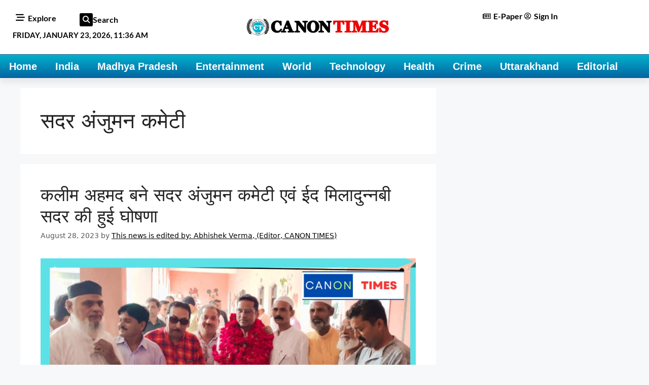

--- FILE ---
content_type: text/html; charset=UTF-8
request_url: https://canontimes.com/tag/%E0%A4%B8%E0%A4%A6%E0%A4%B0-%E0%A4%85%E0%A4%82%E0%A4%9C%E0%A5%81%E0%A4%AE%E0%A4%A8-%E0%A4%95%E0%A4%AE%E0%A5%87%E0%A4%9F%E0%A5%80/
body_size: 50209
content:
<!DOCTYPE html>
<html dir="ltr" lang="en-US" prefix="og: https://ogp.me/ns#">
<head>
	<meta charset="UTF-8">
	<title>सदर अंजुमन कमेटी - CANON TIMES</title>

		<!-- All in One SEO 4.9.3 - aioseo.com -->
	<meta name="robots" content="max-image-preview:large" />
	<link rel="canonical" href="https://canontimes.com/tag/%e0%a4%b8%e0%a4%a6%e0%a4%b0-%e0%a4%85%e0%a4%82%e0%a4%9c%e0%a5%81%e0%a4%ae%e0%a4%a8-%e0%a4%95%e0%a4%ae%e0%a5%87%e0%a4%9f%e0%a5%80/" />
	<meta name="generator" content="All in One SEO (AIOSEO) 4.9.3" />
		<script type="application/ld+json" class="aioseo-schema">
			{"@context":"https:\/\/schema.org","@graph":[{"@type":"BreadcrumbList","@id":"https:\/\/canontimes.com\/tag\/%E0%A4%B8%E0%A4%A6%E0%A4%B0-%E0%A4%85%E0%A4%82%E0%A4%9C%E0%A5%81%E0%A4%AE%E0%A4%A8-%E0%A4%95%E0%A4%AE%E0%A5%87%E0%A4%9F%E0%A5%80\/#breadcrumblist","itemListElement":[{"@type":"ListItem","@id":"https:\/\/canontimes.com#listItem","position":1,"name":"Home","item":"https:\/\/canontimes.com","nextItem":{"@type":"ListItem","@id":"https:\/\/canontimes.com\/tag\/%e0%a4%b8%e0%a4%a6%e0%a4%b0-%e0%a4%85%e0%a4%82%e0%a4%9c%e0%a5%81%e0%a4%ae%e0%a4%a8-%e0%a4%95%e0%a4%ae%e0%a5%87%e0%a4%9f%e0%a5%80\/#listItem","name":"\u0938\u0926\u0930 \u0905\u0902\u091c\u0941\u092e\u0928 \u0915\u092e\u0947\u091f\u0940"}},{"@type":"ListItem","@id":"https:\/\/canontimes.com\/tag\/%e0%a4%b8%e0%a4%a6%e0%a4%b0-%e0%a4%85%e0%a4%82%e0%a4%9c%e0%a5%81%e0%a4%ae%e0%a4%a8-%e0%a4%95%e0%a4%ae%e0%a5%87%e0%a4%9f%e0%a5%80\/#listItem","position":2,"name":"\u0938\u0926\u0930 \u0905\u0902\u091c\u0941\u092e\u0928 \u0915\u092e\u0947\u091f\u0940","previousItem":{"@type":"ListItem","@id":"https:\/\/canontimes.com#listItem","name":"Home"}}]},{"@type":"CollectionPage","@id":"https:\/\/canontimes.com\/tag\/%E0%A4%B8%E0%A4%A6%E0%A4%B0-%E0%A4%85%E0%A4%82%E0%A4%9C%E0%A5%81%E0%A4%AE%E0%A4%A8-%E0%A4%95%E0%A4%AE%E0%A5%87%E0%A4%9F%E0%A5%80\/#collectionpage","url":"https:\/\/canontimes.com\/tag\/%E0%A4%B8%E0%A4%A6%E0%A4%B0-%E0%A4%85%E0%A4%82%E0%A4%9C%E0%A5%81%E0%A4%AE%E0%A4%A8-%E0%A4%95%E0%A4%AE%E0%A5%87%E0%A4%9F%E0%A5%80\/","name":"\u0938\u0926\u0930 \u0905\u0902\u091c\u0941\u092e\u0928 \u0915\u092e\u0947\u091f\u0940 - CANON TIMES","inLanguage":"en-US","isPartOf":{"@id":"https:\/\/canontimes.com\/#website"},"breadcrumb":{"@id":"https:\/\/canontimes.com\/tag\/%E0%A4%B8%E0%A4%A6%E0%A4%B0-%E0%A4%85%E0%A4%82%E0%A4%9C%E0%A5%81%E0%A4%AE%E0%A4%A8-%E0%A4%95%E0%A4%AE%E0%A5%87%E0%A4%9F%E0%A5%80\/#breadcrumblist"}},{"@type":"Organization","@id":"https:\/\/canontimes.com\/#organization","name":"CANON TIMES","description":"Latest News | Breaking News","url":"https:\/\/canontimes.com\/","logo":{"@type":"ImageObject","url":"https:\/\/canontimes.com\/wp-content\/uploads\/2023\/05\/Canon-times-logo.jpg","@id":"https:\/\/canontimes.com\/tag\/%E0%A4%B8%E0%A4%A6%E0%A4%B0-%E0%A4%85%E0%A4%82%E0%A4%9C%E0%A5%81%E0%A4%AE%E0%A4%A8-%E0%A4%95%E0%A4%AE%E0%A5%87%E0%A4%9F%E0%A5%80\/#organizationLogo","width":512,"height":512},"image":{"@id":"https:\/\/canontimes.com\/tag\/%E0%A4%B8%E0%A4%A6%E0%A4%B0-%E0%A4%85%E0%A4%82%E0%A4%9C%E0%A5%81%E0%A4%AE%E0%A4%A8-%E0%A4%95%E0%A4%AE%E0%A5%87%E0%A4%9F%E0%A5%80\/#organizationLogo"},"sameAs":["https:\/\/www.facebook.com\/profile.php?id=100091871265065","https:\/\/twitter.com\/Canontimesnews","https:\/\/www.instagram.com\/Canontimesnews","https:\/\/www.youtube.com\/channel\/UC5x5KjWanX4liVC-97dSQtw"]},{"@type":"WebSite","@id":"https:\/\/canontimes.com\/#website","url":"https:\/\/canontimes.com\/","name":"CANON TIMES","description":"Latest News | Breaking News","inLanguage":"en-US","publisher":{"@id":"https:\/\/canontimes.com\/#organization"}}]}
		</script>
		<!-- All in One SEO -->

<meta name="viewport" content="width=device-width, initial-scale=1"><link rel='dns-prefetch' href='//www.googletagmanager.com' />
<link rel='dns-prefetch' href='//use.fontawesome.com' />
<link rel="alternate" type="application/rss+xml" title="CANON TIMES &raquo; Feed" href="https://canontimes.com/feed/" />
<link rel="alternate" type="application/rss+xml" title="CANON TIMES &raquo; Comments Feed" href="https://canontimes.com/comments/feed/" />
<link rel="alternate" type="application/rss+xml" title="CANON TIMES &raquo; सदर अंजुमन कमेटी Tag Feed" href="https://canontimes.com/tag/%e0%a4%b8%e0%a4%a6%e0%a4%b0-%e0%a4%85%e0%a4%82%e0%a4%9c%e0%a5%81%e0%a4%ae%e0%a4%a8-%e0%a4%95%e0%a4%ae%e0%a5%87%e0%a4%9f%e0%a5%80/feed/" />
<link rel="alternate" type="application/rss+xml" title="CANON TIMES &raquo; Stories Feed" href="https://canontimes.com/web-stories/feed/"><!-- canontimes.com is managing ads with Advanced Ads 2.0.16 – https://wpadvancedads.com/ --><script id="canon-ready">
			window.advanced_ads_ready=function(e,a){a=a||"complete";var d=function(e){return"interactive"===a?"loading"!==e:"complete"===e};d(document.readyState)?e():document.addEventListener("readystatechange",(function(a){d(a.target.readyState)&&e()}),{once:"interactive"===a})},window.advanced_ads_ready_queue=window.advanced_ads_ready_queue||[];		</script>
		<style id='wp-img-auto-sizes-contain-inline-css'>
img:is([sizes=auto i],[sizes^="auto," i]){contain-intrinsic-size:3000px 1500px}
/*# sourceURL=wp-img-auto-sizes-contain-inline-css */
</style>
<link rel='stylesheet' id='dashicons-css' href='https://canontimes.com/wp-includes/css/dashicons.min.css?ver=6.9' media='all' />
<link rel='stylesheet' id='post-views-counter-frontend-css' href='https://canontimes.com/wp-content/plugins/post-views-counter/css/frontend.css?ver=1.7.3' media='all' />
<link rel='stylesheet' id='ayecode-ui-css' href='https://canontimes.com/wp-content/plugins/userswp/vendor/ayecode/wp-ayecode-ui/assets/css/ayecode-ui-compatibility.css?ver=0.2.43' media='all' />
<style id='ayecode-ui-inline-css'>
body.modal-open #wpadminbar{z-index:999}.embed-responsive-16by9 .fluid-width-video-wrapper{padding:0!important;position:initial}
/*# sourceURL=ayecode-ui-inline-css */
</style>
<link rel='stylesheet' id='anwp-pg-styles-css' href='https://canontimes.com/wp-content/plugins/anwp-post-grid-for-elementor/public/css/styles.min.css?ver=1.3.3' media='all' />
<style id='wp-emoji-styles-inline-css'>

	img.wp-smiley, img.emoji {
		display: inline !important;
		border: none !important;
		box-shadow: none !important;
		height: 1em !important;
		width: 1em !important;
		margin: 0 0.07em !important;
		vertical-align: -0.1em !important;
		background: none !important;
		padding: 0 !important;
	}
/*# sourceURL=wp-emoji-styles-inline-css */
</style>
<link rel='stylesheet' id='wp-block-library-css' href='https://canontimes.com/wp-includes/css/dist/block-library/style.min.css?ver=6.9' media='all' />
<style id='classic-theme-styles-inline-css'>
/*! This file is auto-generated */
.wp-block-button__link{color:#fff;background-color:#32373c;border-radius:9999px;box-shadow:none;text-decoration:none;padding:calc(.667em + 2px) calc(1.333em + 2px);font-size:1.125em}.wp-block-file__button{background:#32373c;color:#fff;text-decoration:none}
/*# sourceURL=/wp-includes/css/classic-themes.min.css */
</style>
<link rel='stylesheet' id='aioseo/css/src/vue/standalone/blocks/table-of-contents/global.scss-css' href='https://canontimes.com/wp-content/plugins/all-in-one-seo-pack/dist/Lite/assets/css/table-of-contents/global.e90f6d47.css?ver=4.9.3' media='all' />
<style id='global-styles-inline-css'>
:root{--wp--preset--aspect-ratio--square: 1;--wp--preset--aspect-ratio--4-3: 4/3;--wp--preset--aspect-ratio--3-4: 3/4;--wp--preset--aspect-ratio--3-2: 3/2;--wp--preset--aspect-ratio--2-3: 2/3;--wp--preset--aspect-ratio--16-9: 16/9;--wp--preset--aspect-ratio--9-16: 9/16;--wp--preset--color--black: #000000;--wp--preset--color--cyan-bluish-gray: #abb8c3;--wp--preset--color--white: #ffffff;--wp--preset--color--pale-pink: #f78da7;--wp--preset--color--vivid-red: #cf2e2e;--wp--preset--color--luminous-vivid-orange: #ff6900;--wp--preset--color--luminous-vivid-amber: #fcb900;--wp--preset--color--light-green-cyan: #7bdcb5;--wp--preset--color--vivid-green-cyan: #00d084;--wp--preset--color--pale-cyan-blue: #8ed1fc;--wp--preset--color--vivid-cyan-blue: #0693e3;--wp--preset--color--vivid-purple: #9b51e0;--wp--preset--color--contrast: var(--contrast);--wp--preset--color--contrast-2: var(--contrast-2);--wp--preset--color--contrast-3: var(--contrast-3);--wp--preset--color--base: var(--base);--wp--preset--color--base-2: var(--base-2);--wp--preset--color--base-3: var(--base-3);--wp--preset--color--accent: var(--accent);--wp--preset--gradient--vivid-cyan-blue-to-vivid-purple: linear-gradient(135deg,rgb(6,147,227) 0%,rgb(155,81,224) 100%);--wp--preset--gradient--light-green-cyan-to-vivid-green-cyan: linear-gradient(135deg,rgb(122,220,180) 0%,rgb(0,208,130) 100%);--wp--preset--gradient--luminous-vivid-amber-to-luminous-vivid-orange: linear-gradient(135deg,rgb(252,185,0) 0%,rgb(255,105,0) 100%);--wp--preset--gradient--luminous-vivid-orange-to-vivid-red: linear-gradient(135deg,rgb(255,105,0) 0%,rgb(207,46,46) 100%);--wp--preset--gradient--very-light-gray-to-cyan-bluish-gray: linear-gradient(135deg,rgb(238,238,238) 0%,rgb(169,184,195) 100%);--wp--preset--gradient--cool-to-warm-spectrum: linear-gradient(135deg,rgb(74,234,220) 0%,rgb(151,120,209) 20%,rgb(207,42,186) 40%,rgb(238,44,130) 60%,rgb(251,105,98) 80%,rgb(254,248,76) 100%);--wp--preset--gradient--blush-light-purple: linear-gradient(135deg,rgb(255,206,236) 0%,rgb(152,150,240) 100%);--wp--preset--gradient--blush-bordeaux: linear-gradient(135deg,rgb(254,205,165) 0%,rgb(254,45,45) 50%,rgb(107,0,62) 100%);--wp--preset--gradient--luminous-dusk: linear-gradient(135deg,rgb(255,203,112) 0%,rgb(199,81,192) 50%,rgb(65,88,208) 100%);--wp--preset--gradient--pale-ocean: linear-gradient(135deg,rgb(255,245,203) 0%,rgb(182,227,212) 50%,rgb(51,167,181) 100%);--wp--preset--gradient--electric-grass: linear-gradient(135deg,rgb(202,248,128) 0%,rgb(113,206,126) 100%);--wp--preset--gradient--midnight: linear-gradient(135deg,rgb(2,3,129) 0%,rgb(40,116,252) 100%);--wp--preset--font-size--small: 13px;--wp--preset--font-size--medium: 20px;--wp--preset--font-size--large: 36px;--wp--preset--font-size--x-large: 42px;--wp--preset--spacing--20: 0.44rem;--wp--preset--spacing--30: 0.67rem;--wp--preset--spacing--40: 1rem;--wp--preset--spacing--50: 1.5rem;--wp--preset--spacing--60: 2.25rem;--wp--preset--spacing--70: 3.38rem;--wp--preset--spacing--80: 5.06rem;--wp--preset--shadow--natural: 6px 6px 9px rgba(0, 0, 0, 0.2);--wp--preset--shadow--deep: 12px 12px 50px rgba(0, 0, 0, 0.4);--wp--preset--shadow--sharp: 6px 6px 0px rgba(0, 0, 0, 0.2);--wp--preset--shadow--outlined: 6px 6px 0px -3px rgb(255, 255, 255), 6px 6px rgb(0, 0, 0);--wp--preset--shadow--crisp: 6px 6px 0px rgb(0, 0, 0);}:where(.is-layout-flex){gap: 0.5em;}:where(.is-layout-grid){gap: 0.5em;}body .is-layout-flex{display: flex;}.is-layout-flex{flex-wrap: wrap;align-items: center;}.is-layout-flex > :is(*, div){margin: 0;}body .is-layout-grid{display: grid;}.is-layout-grid > :is(*, div){margin: 0;}:where(.wp-block-columns.is-layout-flex){gap: 2em;}:where(.wp-block-columns.is-layout-grid){gap: 2em;}:where(.wp-block-post-template.is-layout-flex){gap: 1.25em;}:where(.wp-block-post-template.is-layout-grid){gap: 1.25em;}.has-black-color{color: var(--wp--preset--color--black) !important;}.has-cyan-bluish-gray-color{color: var(--wp--preset--color--cyan-bluish-gray) !important;}.has-white-color{color: var(--wp--preset--color--white) !important;}.has-pale-pink-color{color: var(--wp--preset--color--pale-pink) !important;}.has-vivid-red-color{color: var(--wp--preset--color--vivid-red) !important;}.has-luminous-vivid-orange-color{color: var(--wp--preset--color--luminous-vivid-orange) !important;}.has-luminous-vivid-amber-color{color: var(--wp--preset--color--luminous-vivid-amber) !important;}.has-light-green-cyan-color{color: var(--wp--preset--color--light-green-cyan) !important;}.has-vivid-green-cyan-color{color: var(--wp--preset--color--vivid-green-cyan) !important;}.has-pale-cyan-blue-color{color: var(--wp--preset--color--pale-cyan-blue) !important;}.has-vivid-cyan-blue-color{color: var(--wp--preset--color--vivid-cyan-blue) !important;}.has-vivid-purple-color{color: var(--wp--preset--color--vivid-purple) !important;}.has-black-background-color{background-color: var(--wp--preset--color--black) !important;}.has-cyan-bluish-gray-background-color{background-color: var(--wp--preset--color--cyan-bluish-gray) !important;}.has-white-background-color{background-color: var(--wp--preset--color--white) !important;}.has-pale-pink-background-color{background-color: var(--wp--preset--color--pale-pink) !important;}.has-vivid-red-background-color{background-color: var(--wp--preset--color--vivid-red) !important;}.has-luminous-vivid-orange-background-color{background-color: var(--wp--preset--color--luminous-vivid-orange) !important;}.has-luminous-vivid-amber-background-color{background-color: var(--wp--preset--color--luminous-vivid-amber) !important;}.has-light-green-cyan-background-color{background-color: var(--wp--preset--color--light-green-cyan) !important;}.has-vivid-green-cyan-background-color{background-color: var(--wp--preset--color--vivid-green-cyan) !important;}.has-pale-cyan-blue-background-color{background-color: var(--wp--preset--color--pale-cyan-blue) !important;}.has-vivid-cyan-blue-background-color{background-color: var(--wp--preset--color--vivid-cyan-blue) !important;}.has-vivid-purple-background-color{background-color: var(--wp--preset--color--vivid-purple) !important;}.has-black-border-color{border-color: var(--wp--preset--color--black) !important;}.has-cyan-bluish-gray-border-color{border-color: var(--wp--preset--color--cyan-bluish-gray) !important;}.has-white-border-color{border-color: var(--wp--preset--color--white) !important;}.has-pale-pink-border-color{border-color: var(--wp--preset--color--pale-pink) !important;}.has-vivid-red-border-color{border-color: var(--wp--preset--color--vivid-red) !important;}.has-luminous-vivid-orange-border-color{border-color: var(--wp--preset--color--luminous-vivid-orange) !important;}.has-luminous-vivid-amber-border-color{border-color: var(--wp--preset--color--luminous-vivid-amber) !important;}.has-light-green-cyan-border-color{border-color: var(--wp--preset--color--light-green-cyan) !important;}.has-vivid-green-cyan-border-color{border-color: var(--wp--preset--color--vivid-green-cyan) !important;}.has-pale-cyan-blue-border-color{border-color: var(--wp--preset--color--pale-cyan-blue) !important;}.has-vivid-cyan-blue-border-color{border-color: var(--wp--preset--color--vivid-cyan-blue) !important;}.has-vivid-purple-border-color{border-color: var(--wp--preset--color--vivid-purple) !important;}.has-vivid-cyan-blue-to-vivid-purple-gradient-background{background: var(--wp--preset--gradient--vivid-cyan-blue-to-vivid-purple) !important;}.has-light-green-cyan-to-vivid-green-cyan-gradient-background{background: var(--wp--preset--gradient--light-green-cyan-to-vivid-green-cyan) !important;}.has-luminous-vivid-amber-to-luminous-vivid-orange-gradient-background{background: var(--wp--preset--gradient--luminous-vivid-amber-to-luminous-vivid-orange) !important;}.has-luminous-vivid-orange-to-vivid-red-gradient-background{background: var(--wp--preset--gradient--luminous-vivid-orange-to-vivid-red) !important;}.has-very-light-gray-to-cyan-bluish-gray-gradient-background{background: var(--wp--preset--gradient--very-light-gray-to-cyan-bluish-gray) !important;}.has-cool-to-warm-spectrum-gradient-background{background: var(--wp--preset--gradient--cool-to-warm-spectrum) !important;}.has-blush-light-purple-gradient-background{background: var(--wp--preset--gradient--blush-light-purple) !important;}.has-blush-bordeaux-gradient-background{background: var(--wp--preset--gradient--blush-bordeaux) !important;}.has-luminous-dusk-gradient-background{background: var(--wp--preset--gradient--luminous-dusk) !important;}.has-pale-ocean-gradient-background{background: var(--wp--preset--gradient--pale-ocean) !important;}.has-electric-grass-gradient-background{background: var(--wp--preset--gradient--electric-grass) !important;}.has-midnight-gradient-background{background: var(--wp--preset--gradient--midnight) !important;}.has-small-font-size{font-size: var(--wp--preset--font-size--small) !important;}.has-medium-font-size{font-size: var(--wp--preset--font-size--medium) !important;}.has-large-font-size{font-size: var(--wp--preset--font-size--large) !important;}.has-x-large-font-size{font-size: var(--wp--preset--font-size--x-large) !important;}
:where(.wp-block-post-template.is-layout-flex){gap: 1.25em;}:where(.wp-block-post-template.is-layout-grid){gap: 1.25em;}
:where(.wp-block-term-template.is-layout-flex){gap: 1.25em;}:where(.wp-block-term-template.is-layout-grid){gap: 1.25em;}
:where(.wp-block-columns.is-layout-flex){gap: 2em;}:where(.wp-block-columns.is-layout-grid){gap: 2em;}
:root :where(.wp-block-pullquote){font-size: 1.5em;line-height: 1.6;}
/*# sourceURL=global-styles-inline-css */
</style>
<link rel='stylesheet' id='contact-form-7-css' href='https://canontimes.com/wp-content/plugins/contact-form-7/includes/css/styles.css?ver=6.1.4' media='all' />
<link rel='stylesheet' id='daln-general-css' href='https://canontimes.com/wp-content/plugins/live-news1/public/assets/css/general.css?ver=2.14' media='all' />
<link rel='stylesheet' id='generate-style-css' href='https://canontimes.com/wp-content/themes/generatepress/assets/css/main.min.css?ver=3.6.1' media='all' />
<style id='generate-style-inline-css'>
body{background-color:var(--base-2);color:var(--contrast);}a{color:#000000;}a{text-decoration:underline;}.entry-title a, .site-branding a, a.button, .wp-block-button__link, .main-navigation a{text-decoration:none;}a:hover, a:focus, a:active{color:var(--contrast);}.wp-block-group__inner-container{max-width:1200px;margin-left:auto;margin-right:auto;}:root{--contrast:#222222;--contrast-2:#575760;--contrast-3:#b2b2be;--base:#f0f0f0;--base-2:#f7f8f9;--base-3:#ffffff;--accent:#1e73be;}:root .has-contrast-color{color:var(--contrast);}:root .has-contrast-background-color{background-color:var(--contrast);}:root .has-contrast-2-color{color:var(--contrast-2);}:root .has-contrast-2-background-color{background-color:var(--contrast-2);}:root .has-contrast-3-color{color:var(--contrast-3);}:root .has-contrast-3-background-color{background-color:var(--contrast-3);}:root .has-base-color{color:var(--base);}:root .has-base-background-color{background-color:var(--base);}:root .has-base-2-color{color:var(--base-2);}:root .has-base-2-background-color{background-color:var(--base-2);}:root .has-base-3-color{color:var(--base-3);}:root .has-base-3-background-color{background-color:var(--base-3);}:root .has-accent-color{color:var(--accent);}:root .has-accent-background-color{background-color:var(--accent);}.top-bar{background-color:#636363;color:#ffffff;}.top-bar a{color:#ffffff;}.top-bar a:hover{color:#303030;}.site-header{background-color:var(--base-3);}.main-title a,.main-title a:hover{color:var(--contrast);}.site-description{color:var(--contrast-2);}.mobile-menu-control-wrapper .menu-toggle,.mobile-menu-control-wrapper .menu-toggle:hover,.mobile-menu-control-wrapper .menu-toggle:focus,.has-inline-mobile-toggle #site-navigation.toggled{background-color:rgba(0, 0, 0, 0.02);}.main-navigation,.main-navigation ul ul{background-color:var(--base-3);}.main-navigation .main-nav ul li a, .main-navigation .menu-toggle, .main-navigation .menu-bar-items{color:var(--contrast);}.main-navigation .main-nav ul li:not([class*="current-menu-"]):hover > a, .main-navigation .main-nav ul li:not([class*="current-menu-"]):focus > a, .main-navigation .main-nav ul li.sfHover:not([class*="current-menu-"]) > a, .main-navigation .menu-bar-item:hover > a, .main-navigation .menu-bar-item.sfHover > a{color:var(--accent);}button.menu-toggle:hover,button.menu-toggle:focus{color:var(--contrast);}.main-navigation .main-nav ul li[class*="current-menu-"] > a{color:var(--accent);}.navigation-search input[type="search"],.navigation-search input[type="search"]:active, .navigation-search input[type="search"]:focus, .main-navigation .main-nav ul li.search-item.active > a, .main-navigation .menu-bar-items .search-item.active > a{color:var(--accent);}.main-navigation ul ul{background-color:var(--base);}.separate-containers .inside-article, .separate-containers .comments-area, .separate-containers .page-header, .one-container .container, .separate-containers .paging-navigation, .inside-page-header{background-color:var(--base-3);}.entry-title a{color:var(--contrast);}.entry-title a:hover{color:var(--contrast-2);}.entry-meta{color:var(--contrast-2);}.sidebar .widget{background-color:var(--base-3);}.footer-widgets{background-color:var(--base-3);}.site-info{background-color:var(--base-3);}input[type="text"],input[type="email"],input[type="url"],input[type="password"],input[type="search"],input[type="tel"],input[type="number"],textarea,select{color:var(--contrast);background-color:var(--base-2);border-color:var(--base);}input[type="text"]:focus,input[type="email"]:focus,input[type="url"]:focus,input[type="password"]:focus,input[type="search"]:focus,input[type="tel"]:focus,input[type="number"]:focus,textarea:focus,select:focus{color:var(--contrast);background-color:var(--base-2);border-color:var(--contrast-3);}button,html input[type="button"],input[type="reset"],input[type="submit"],a.button,a.wp-block-button__link:not(.has-background){color:#ffffff;background-color:#55555e;}button:hover,html input[type="button"]:hover,input[type="reset"]:hover,input[type="submit"]:hover,a.button:hover,button:focus,html input[type="button"]:focus,input[type="reset"]:focus,input[type="submit"]:focus,a.button:focus,a.wp-block-button__link:not(.has-background):active,a.wp-block-button__link:not(.has-background):focus,a.wp-block-button__link:not(.has-background):hover{color:#ffffff;background-color:#3f4047;}a.generate-back-to-top{background-color:rgba( 0,0,0,0.4 );color:#ffffff;}a.generate-back-to-top:hover,a.generate-back-to-top:focus{background-color:rgba( 0,0,0,0.6 );color:#ffffff;}:root{--gp-search-modal-bg-color:var(--base-3);--gp-search-modal-text-color:var(--contrast);--gp-search-modal-overlay-bg-color:rgba(0,0,0,0.2);}@media (max-width:768px){.main-navigation .menu-bar-item:hover > a, .main-navigation .menu-bar-item.sfHover > a{background:none;color:var(--contrast);}}.nav-below-header .main-navigation .inside-navigation.grid-container, .nav-above-header .main-navigation .inside-navigation.grid-container{padding:0px 20px 0px 20px;}.site-main .wp-block-group__inner-container{padding:40px;}.separate-containers .paging-navigation{padding-top:20px;padding-bottom:20px;}.entry-content .alignwide, body:not(.no-sidebar) .entry-content .alignfull{margin-left:-40px;width:calc(100% + 80px);max-width:calc(100% + 80px);}.rtl .menu-item-has-children .dropdown-menu-toggle{padding-left:20px;}.rtl .main-navigation .main-nav ul li.menu-item-has-children > a{padding-right:20px;}@media (max-width:768px){.separate-containers .inside-article, .separate-containers .comments-area, .separate-containers .page-header, .separate-containers .paging-navigation, .one-container .site-content, .inside-page-header{padding:30px;}.site-main .wp-block-group__inner-container{padding:30px;}.inside-top-bar{padding-right:30px;padding-left:30px;}.inside-header{padding-right:30px;padding-left:30px;}.widget-area .widget{padding-top:30px;padding-right:30px;padding-bottom:30px;padding-left:30px;}.footer-widgets-container{padding-top:30px;padding-right:30px;padding-bottom:30px;padding-left:30px;}.inside-site-info{padding-right:30px;padding-left:30px;}.entry-content .alignwide, body:not(.no-sidebar) .entry-content .alignfull{margin-left:-30px;width:calc(100% + 60px);max-width:calc(100% + 60px);}.one-container .site-main .paging-navigation{margin-bottom:20px;}}/* End cached CSS */.is-right-sidebar{width:30%;}.is-left-sidebar{width:30%;}.site-content .content-area{width:70%;}@media (max-width:768px){.main-navigation .menu-toggle,.sidebar-nav-mobile:not(#sticky-placeholder){display:block;}.main-navigation ul,.gen-sidebar-nav,.main-navigation:not(.slideout-navigation):not(.toggled) .main-nav > ul,.has-inline-mobile-toggle #site-navigation .inside-navigation > *:not(.navigation-search):not(.main-nav){display:none;}.nav-align-right .inside-navigation,.nav-align-center .inside-navigation{justify-content:space-between;}.has-inline-mobile-toggle .mobile-menu-control-wrapper{display:flex;flex-wrap:wrap;}.has-inline-mobile-toggle .inside-header{flex-direction:row;text-align:left;flex-wrap:wrap;}.has-inline-mobile-toggle .header-widget,.has-inline-mobile-toggle #site-navigation{flex-basis:100%;}.nav-float-left .has-inline-mobile-toggle #site-navigation{order:10;}}
.elementor-template-full-width .site-content{display:block;}
/*# sourceURL=generate-style-inline-css */
</style>
<link rel='stylesheet' id='dflip-style-css' href='https://canontimes.com/wp-content/plugins/3d-flipbook-dflip-lite/assets/css/dflip.min.css?ver=2.4.20' media='all' />
<link rel='stylesheet' id='elementor-frontend-css' href='https://canontimes.com/wp-content/uploads/elementor/css/custom-frontend.min.css?ver=1769110013' media='all' />
<link rel='stylesheet' id='widget-heading-css' href='https://canontimes.com/wp-content/plugins/elementor/assets/css/widget-heading.min.css?ver=3.34.2' media='all' />
<link rel='stylesheet' id='widget-search-form-css' href='https://canontimes.com/wp-content/plugins/elementor-pro/assets/css/widget-search-form.min.css?ver=3.34.1' media='all' />
<link rel='stylesheet' id='elementor-icons-shared-0-css' href='https://canontimes.com/wp-content/plugins/elementor/assets/lib/font-awesome/css/fontawesome.min.css?ver=5.15.3' media='all' />
<link rel='stylesheet' id='elementor-icons-fa-solid-css' href='https://canontimes.com/wp-content/plugins/elementor/assets/lib/font-awesome/css/solid.min.css?ver=5.15.3' media='all' />
<link rel='stylesheet' id='widget-image-css' href='https://canontimes.com/wp-content/plugins/elementor/assets/css/widget-image.min.css?ver=3.34.2' media='all' />
<link rel='stylesheet' id='widget-icon-list-css' href='https://canontimes.com/wp-content/uploads/elementor/css/custom-widget-icon-list.min.css?ver=1769110013' media='all' />
<link rel='stylesheet' id='widget-social-icons-css' href='https://canontimes.com/wp-content/plugins/elementor/assets/css/widget-social-icons.min.css?ver=3.34.2' media='all' />
<link rel='stylesheet' id='e-apple-webkit-css' href='https://canontimes.com/wp-content/uploads/elementor/css/custom-apple-webkit.min.css?ver=1769110013' media='all' />
<link rel='stylesheet' id='e-sticky-css' href='https://canontimes.com/wp-content/plugins/elementor-pro/assets/css/modules/sticky.min.css?ver=3.34.1' media='all' />
<link rel='stylesheet' id='widget-nav-menu-css' href='https://canontimes.com/wp-content/uploads/elementor/css/custom-pro-widget-nav-menu.min.css?ver=1769110013' media='all' />
<link rel='stylesheet' id='widget-form-css' href='https://canontimes.com/wp-content/plugins/elementor-pro/assets/css/widget-form.min.css?ver=3.34.1' media='all' />
<link rel='stylesheet' id='widget-posts-css' href='https://canontimes.com/wp-content/plugins/elementor-pro/assets/css/widget-posts.min.css?ver=3.34.1' media='all' />
<link rel='stylesheet' id='elementor-icons-css' href='https://canontimes.com/wp-content/plugins/elementor/assets/lib/eicons/css/elementor-icons.min.css?ver=5.46.0' media='all' />
<link rel='stylesheet' id='elementor-post-5-css' href='https://canontimes.com/wp-content/uploads/elementor/css/post-5.css?ver=1769110014' media='all' />
<link rel='stylesheet' id='elementor-post-32-css' href='https://canontimes.com/wp-content/uploads/elementor/css/post-32.css?ver=1769110014' media='all' />
<link rel='stylesheet' id='elementor-post-37-css' href='https://canontimes.com/wp-content/uploads/elementor/css/post-37.css?ver=1769110014' media='all' />
<link rel='stylesheet' id='heateor_sss_frontend_css-css' href='https://canontimes.com/wp-content/plugins/sassy-social-share/public/css/sassy-social-share-public.css?ver=3.3.79' media='all' />
<style id='heateor_sss_frontend_css-inline-css'>
.heateor_sss_button_instagram span.heateor_sss_svg,a.heateor_sss_instagram span.heateor_sss_svg{background:radial-gradient(circle at 30% 107%,#fdf497 0,#fdf497 5%,#fd5949 45%,#d6249f 60%,#285aeb 90%)}.heateor_sss_horizontal_sharing .heateor_sss_svg,.heateor_sss_standard_follow_icons_container .heateor_sss_svg{color:#fff;border-width:0px;border-style:solid;border-color:transparent}.heateor_sss_horizontal_sharing .heateorSssTCBackground{color:#666}.heateor_sss_horizontal_sharing span.heateor_sss_svg:hover,.heateor_sss_standard_follow_icons_container span.heateor_sss_svg:hover{border-color:transparent;}.heateor_sss_vertical_sharing span.heateor_sss_svg,.heateor_sss_floating_follow_icons_container span.heateor_sss_svg{color:#fff;border-width:0px;border-style:solid;border-color:transparent;}.heateor_sss_vertical_sharing .heateorSssTCBackground{color:#666;}.heateor_sss_vertical_sharing span.heateor_sss_svg:hover,.heateor_sss_floating_follow_icons_container span.heateor_sss_svg:hover{border-color:transparent;}
/*# sourceURL=heateor_sss_frontend_css-inline-css */
</style>
<link rel='stylesheet' id='__EPYT__style-css' href='https://canontimes.com/wp-content/plugins/youtube-embed-plus/styles/ytprefs.min.css?ver=14.2.4' media='all' />
<style id='__EPYT__style-inline-css'>

                .epyt-gallery-thumb {
                        width: 33.333%;
                }
                
/*# sourceURL=__EPYT__style-inline-css */
</style>
<link rel='stylesheet' id='font-awesome-css' href='https://use.fontawesome.com/releases/v6.7.2/css/all.css?wpfas=true' media='all' />
<link rel='stylesheet' id='elementor-gf-local-lato-css' href='https://canontimes.com/wp-content/uploads/elementor/google-fonts/css/lato.css?ver=1742239581' media='all' />
<link rel='stylesheet' id='elementor-gf-local-poppins-css' href='https://canontimes.com/wp-content/uploads/elementor/google-fonts/css/poppins.css?ver=1742239583' media='all' />
<link rel='stylesheet' id='elementor-icons-fa-regular-css' href='https://canontimes.com/wp-content/plugins/elementor/assets/lib/font-awesome/css/regular.min.css?ver=5.15.3' media='all' />
<script src="https://canontimes.com/wp-includes/js/jquery/jquery.min.js?ver=3.7.1" id="jquery-core-js"></script>
<script src="https://canontimes.com/wp-includes/js/jquery/jquery-migrate.min.js?ver=3.4.1" id="jquery-migrate-js"></script>
<script src="https://canontimes.com/wp-content/plugins/userswp/vendor/ayecode/wp-ayecode-ui/assets/js/select2.min.js?ver=4.0.11" id="select2-js"></script>
<script src="https://canontimes.com/wp-content/plugins/userswp/vendor/ayecode/wp-ayecode-ui/assets/js/bootstrap.bundle.min.js?ver=0.2.43" id="bootstrap-js-bundle-js"></script>
<script id="bootstrap-js-bundle-js-after">
function aui_init_greedy_nav(){jQuery('nav.greedy').each(function(i,obj){if(jQuery(this).hasClass("being-greedy")){return true}jQuery(this).addClass('navbar-expand');var $vlinks='';var $dDownClass='';if(jQuery(this).find('.navbar-nav').length){if(jQuery(this).find('.navbar-nav').hasClass("being-greedy")){return true}$vlinks=jQuery(this).find('.navbar-nav').addClass("being-greedy w-100").removeClass('overflow-hidden')}else if(jQuery(this).find('.nav').length){if(jQuery(this).find('.nav').hasClass("being-greedy")){return true}$vlinks=jQuery(this).find('.nav').addClass("being-greedy w-100").removeClass('overflow-hidden');$dDownClass=' mt-2 '}else{return false}jQuery($vlinks).append('<li class="nav-item list-unstyled ml-auto greedy-btn d-none dropdown ">'+'<a href="javascript:void(0)" data-toggle="dropdown" class="nav-link"><i class="fas fa-ellipsis-h"></i> <span class="greedy-count badge badge-dark badge-pill"></span></a>'+'<ul class="greedy-links dropdown-menu  dropdown-menu-right '+$dDownClass+'"></ul>'+'</li>');var $hlinks=jQuery(this).find('.greedy-links');var $btn=jQuery(this).find('.greedy-btn');var numOfItems=0;var totalSpace=0;var closingTime=1000;var breakWidths=[];$vlinks.children().outerWidth(function(i,w){totalSpace+=w;numOfItems+=1;breakWidths.push(totalSpace)});var availableSpace,numOfVisibleItems,requiredSpace,buttonSpace,timer;function check(){buttonSpace=$btn.width();availableSpace=$vlinks.width()-10;numOfVisibleItems=$vlinks.children().length;requiredSpace=breakWidths[numOfVisibleItems-1];if(numOfVisibleItems>1&&requiredSpace>availableSpace){$vlinks.children().last().prev().prependTo($hlinks);numOfVisibleItems-=1;check()}else if(availableSpace>breakWidths[numOfVisibleItems]){$hlinks.children().first().insertBefore($btn);numOfVisibleItems+=1;check()}jQuery($btn).find(".greedy-count").html(numOfItems-numOfVisibleItems);if(numOfVisibleItems===numOfItems){$btn.addClass('d-none')}else $btn.removeClass('d-none')}jQuery(window).on("resize",function(){check()});check()})}function aui_select2_locale(){var aui_select2_params={"i18n_select_state_text":"Select an option\u2026","i18n_no_matches":"No matches found","i18n_ajax_error":"Loading failed","i18n_input_too_short_1":"Please enter 1 or more characters","i18n_input_too_short_n":"Please enter %item% or more characters","i18n_input_too_long_1":"Please delete 1 character","i18n_input_too_long_n":"Please delete %item% characters","i18n_selection_too_long_1":"You can only select 1 item","i18n_selection_too_long_n":"You can only select %item% items","i18n_load_more":"Loading more results\u2026","i18n_searching":"Searching\u2026"};return{language:{errorLoading:function(){return aui_select2_params.i18n_searching},inputTooLong:function(args){var overChars=args.input.length-args.maximum;if(1===overChars){return aui_select2_params.i18n_input_too_long_1}return aui_select2_params.i18n_input_too_long_n.replace('%item%',overChars)},inputTooShort:function(args){var remainingChars=args.minimum-args.input.length;if(1===remainingChars){return aui_select2_params.i18n_input_too_short_1}return aui_select2_params.i18n_input_too_short_n.replace('%item%',remainingChars)},loadingMore:function(){return aui_select2_params.i18n_load_more},maximumSelected:function(args){if(args.maximum===1){return aui_select2_params.i18n_selection_too_long_1}return aui_select2_params.i18n_selection_too_long_n.replace('%item%',args.maximum)},noResults:function(){return aui_select2_params.i18n_no_matches},searching:function(){return aui_select2_params.i18n_searching}}}}function aui_init_select2(){var select2_args=jQuery.extend({},aui_select2_locale());jQuery("select.aui-select2").each(function(){if(!jQuery(this).hasClass("select2-hidden-accessible")){jQuery(this).select2(select2_args)}})}function aui_time_ago(selector){var aui_timeago_params={"prefix_ago":"","suffix_ago":" ago","prefix_after":"after ","suffix_after":"","seconds":"less than a minute","minute":"about a minute","minutes":"%d minutes","hour":"about an hour","hours":"about %d hours","day":"a day","days":"%d days","month":"about a month","months":"%d months","year":"about a year","years":"%d years"};var templates={prefix:aui_timeago_params.prefix_ago,suffix:aui_timeago_params.suffix_ago,seconds:aui_timeago_params.seconds,minute:aui_timeago_params.minute,minutes:aui_timeago_params.minutes,hour:aui_timeago_params.hour,hours:aui_timeago_params.hours,day:aui_timeago_params.day,days:aui_timeago_params.days,month:aui_timeago_params.month,months:aui_timeago_params.months,year:aui_timeago_params.year,years:aui_timeago_params.years};var template=function(t,n){return templates[t]&&templates[t].replace(/%d/i,Math.abs(Math.round(n)))};var timer=function(time){if(!time)return;time=time.replace(/\.\d+/,"");time=time.replace(/-/,"/").replace(/-/,"/");time=time.replace(/T/," ").replace(/Z/," UTC");time=time.replace(/([\+\-]\d\d)\:?(\d\d)/," $1$2");time=new Date(time*1000||time);var now=new Date();var seconds=((now.getTime()-time)*.001)>>0;var minutes=seconds/60;var hours=minutes/60;var days=hours/24;var years=days/365;return templates.prefix+(seconds<45&&template('seconds',seconds)||seconds<90&&template('minute',1)||minutes<45&&template('minutes',minutes)||minutes<90&&template('hour',1)||hours<24&&template('hours',hours)||hours<42&&template('day',1)||days<30&&template('days',days)||days<45&&template('month',1)||days<365&&template('months',days/30)||years<1.5&&template('year',1)||template('years',years))+templates.suffix};var elements=document.getElementsByClassName(selector);if(selector&&elements&&elements.length){for(var i in elements){var $el=elements[i];if(typeof $el==='object'){$el.innerHTML='<i class="far fa-clock"></i> '+timer($el.getAttribute('title')||$el.getAttribute('datetime'))}}}setTimeout(function(){aui_time_ago(selector)},60000)}function aui_init_tooltips(){jQuery('[data-toggle="tooltip"]').tooltip();jQuery('[data-toggle="popover"]').popover();jQuery('[data-toggle="popover-html"]').popover({html:true});jQuery('[data-toggle="popover"],[data-toggle="popover-html"]').on('inserted.bs.popover',function(){jQuery('body > .popover').wrapAll("<div class='bsui' />")})}$aui_doing_init_flatpickr=false;function aui_init_flatpickr(){if(typeof jQuery.fn.flatpickr==="function"&&!$aui_doing_init_flatpickr){$aui_doing_init_flatpickr=true;try{flatpickr.localize({weekdays:{shorthand:['Sun','Mon','Tue','Wed','Thu','Fri','Sat'],longhand:['Sun','Mon','Tue','Wed','Thu','Fri','Sat'],},months:{shorthand:['Jan','Feb','Mar','Apr','May','Jun','Jul','Aug','Sep','Oct','Nov','Dec'],longhand:['January','February','March','April','May','June','July','August','September','October','November','December'],},daysInMonth:[31,28,31,30,31,30,31,31,30,31,30,31],firstDayOfWeek:1,ordinal:function(nth){var s=nth%100;if(s>3&&s<21)return"th";switch(s%10){case 1:return"st";case 2:return"nd";case 3:return"rd";default:return"th"}},rangeSeparator:' to ',weekAbbreviation:'Wk',scrollTitle:'Scroll to increment',toggleTitle:'Click to toggle',amPM:['AM','PM'],yearAriaLabel:'Year',hourAriaLabel:'Hour',minuteAriaLabel:'Minute',time_24hr:false})}catch(err){console.log(err.message)}jQuery('input[data-aui-init="flatpickr"]:not(.flatpickr-input)').flatpickr()}$aui_doing_init_flatpickr=false}$aui_doing_init_iconpicker=false;function aui_init_iconpicker(){if(typeof jQuery.fn.iconpicker==="function"&&!$aui_doing_init_iconpicker){$aui_doing_init_iconpicker=true;jQuery('input[data-aui-init="iconpicker"]:not(.iconpicker-input)').iconpicker()}$aui_doing_init_iconpicker=false}function aui_modal_iframe($title,$url,$footer,$dismissible,$class,$dialog_class,$body_class,responsive){if(!$body_class){$body_class='p-0'}var wClass='text-center position-absolute w-100 text-dark overlay overlay-white p-0 m-0 d-none d-flex justify-content-center align-items-center';var $body="",sClass="w-100 p-0 m-0";if(responsive){$body+='<div class="embed-responsive embed-responsive-16by9">';wClass+=' h-100';sClass+=' embed-responsive-item'}else{wClass+=' vh-100';sClass+=' vh-100'}$body+='<div class="ac-preview-loading '+wClass+'" style="left:0;top:0"><div class="spinner-border" role="status"></div></div>';$body+='<iframe id="embedModal-iframe" class="'+sClass+'" src="" width="100%" height="100%" frameborder="0" allowtransparency="true"></iframe>';if(responsive){$body+='</div>'}$m=aui_modal($title,$body,$footer,$dismissible,$class,$dialog_class,$body_class);jQuery($m).on('shown.bs.modal',function(e){iFrame=jQuery('#embedModal-iframe');jQuery('.ac-preview-loading').addClass('d-flex');iFrame.attr({src:$url});iFrame.load(function(){jQuery('.ac-preview-loading').removeClass('d-flex')})});return $m}function aui_modal($title,$body,$footer,$dismissible,$class,$dialog_class,$body_class){if(!$class){$class=''}if(!$dialog_class){$dialog_class=''}if(!$body){$body='<div class="text-center"><div class="spinner-border" role="status"></div></div>'}jQuery('.aui-modal').modal('hide').modal('dispose').remove();jQuery('.modal-backdrop').remove();var $modal='';$modal+='<div class="modal aui-modal fade shadow bsui '+$class+'" tabindex="-1">'+'<div class="modal-dialog modal-dialog-centered '+$dialog_class+'">'+'<div class="modal-content border-0 shadow">';if($title){$modal+='<div class="modal-header">'+'<h5 class="modal-title">'+$title+'</h5>';if($dismissible){$modal+='<button type="button" class="close" data-dismiss="modal" aria-label="Close">'+'<span aria-hidden="true">&times;</span>'+'</button>'}$modal+='</div>'}$modal+='<div class="modal-body '+$body_class+'">'+$body+'</div>';if($footer){$modal+='<div class="modal-footer">'+$footer+'</div>'}$modal+='</div>'+'</div>'+'</div>';jQuery('body').append($modal);return jQuery('.aui-modal').modal('hide').modal({})}function aui_conditional_fields(form){jQuery(form).find(".aui-conditional-field").each(function(){var $element_require=jQuery(this).data('element-require');if($element_require){$element_require=$element_require.replace("&#039;","'");$element_require=$element_require.replace("&quot;",'"');if(aui_check_form_condition($element_require,form)){jQuery(this).removeClass('d-none')}else{jQuery(this).addClass('d-none')}}})}function aui_check_form_condition(condition,form){if(form){condition=condition.replace(/\(form\)/g,"('"+form+"')")}return new Function("return "+condition+";")()}jQuery.fn.aui_isOnScreen=function(){var win=jQuery(window);var viewport={top:win.scrollTop(),left:win.scrollLeft()};viewport.right=viewport.left+win.width();viewport.bottom=viewport.top+win.height();var bounds=this.offset();bounds.right=bounds.left+this.outerWidth();bounds.bottom=bounds.top+this.outerHeight();return(!(viewport.right<bounds.left||viewport.left>bounds.right||viewport.bottom<bounds.top||viewport.top>bounds.bottom))};function aui_carousel_maybe_show_multiple_items($carousel){var $items={};var $item_count=0;if(!jQuery($carousel).find('.carousel-inner-original').length){jQuery($carousel).append('<div class="carousel-inner-original d-none">'+jQuery($carousel).find('.carousel-inner').html()+'</div>')}jQuery($carousel).find('.carousel-inner-original .carousel-item').each(function(){$items[$item_count]=jQuery(this).html();$item_count++});if(!$item_count){return}if(jQuery(window).width()<=576){if(jQuery($carousel).find('.carousel-inner').hasClass('aui-multiple-items')&&jQuery($carousel).find('.carousel-inner-original').length){jQuery($carousel).find('.carousel-inner').removeClass('aui-multiple-items').html(jQuery($carousel).find('.carousel-inner-original').html());jQuery($carousel).find(".carousel-indicators li").removeClass("d-none")}}else{var $md_count=jQuery($carousel).data('limit_show');var $new_items='';var $new_items_count=0;var $new_item_count=0;var $closed=true;Object.keys($items).forEach(function(key,index){if(index!=0&&Number.isInteger(index/$md_count)){$new_items+='</div></div>';$closed=true}if(index==0||Number.isInteger(index/$md_count)){$active=index==0?'active':'';$new_items+='<div class="carousel-item '+$active+'"><div class="row m-0">';$closed=false;$new_items_count++;$new_item_count=0}$new_items+='<div class="col pr-1 pl-0">'+$items[index]+'</div>';$new_item_count++});if(!$closed){if($md_count-$new_item_count>0){$placeholder_count=$md_count-$new_item_count;while($placeholder_count>0){$new_items+='<div class="col pr-1 pl-0"></div>';$placeholder_count--}}$new_items+='</div></div>'}jQuery($carousel).find('.carousel-inner').addClass('aui-multiple-items').html($new_items);jQuery($carousel).find('.carousel-item.active img').each(function(){if(real_srcset=jQuery(this).attr("data-srcset")){if(!jQuery(this).attr("srcset"))jQuery(this).attr("srcset",real_srcset)}if(real_src=jQuery(this).attr("data-src")){if(!jQuery(this).attr("srcset"))jQuery(this).attr("src",real_src)}});$hide_count=$new_items_count-1;jQuery($carousel).find(".carousel-indicators li:gt("+$hide_count+")").addClass("d-none")}jQuery(window).trigger("aui_carousel_multiple")}function aui_init_carousel_multiple_items(){jQuery(window).on("resize",function(){jQuery('.carousel-multiple-items').each(function(){aui_carousel_maybe_show_multiple_items(this)})});jQuery('.carousel-multiple-items').each(function(){aui_carousel_maybe_show_multiple_items(this)})}function init_nav_sub_menus(){jQuery('.navbar-multi-sub-menus').each(function(i,obj){if(jQuery(this).hasClass("has-sub-sub-menus")){return true}jQuery(this).addClass('has-sub-sub-menus');jQuery(this).find('.dropdown-menu a.dropdown-toggle').on('click',function(e){var $el=jQuery(this);$el.toggleClass('active-dropdown');var $parent=jQuery(this).offsetParent(".dropdown-menu");if(!jQuery(this).next().hasClass('show')){jQuery(this).parents('.dropdown-menu').first().find('.show').removeClass("show")}var $subMenu=jQuery(this).next(".dropdown-menu");$subMenu.toggleClass('show');jQuery(this).parent("li").toggleClass('show');jQuery(this).parents('li.nav-item.dropdown.show').on('hidden.bs.dropdown',function(e){jQuery('.dropdown-menu .show').removeClass("show");$el.removeClass('active-dropdown')});if(!$parent.parent().hasClass('navbar-nav')){$el.next().addClass('position-relative border-top border-bottom')}return false})})}function aui_lightbox_embed($link,ele){ele.preventDefault();jQuery('.aui-carousel-modal').remove();var $modal='<div class="modal fade aui-carousel-modal bsui" tabindex="-1" role="dialog" aria-labelledby="aui-modal-title" aria-hidden="true"><div class="modal-dialog modal-dialog-centered modal-xl mw-100"><div class="modal-content bg-transparent border-0 shadow-none"><div class="modal-header"><h5 class="modal-title" id="aui-modal-title"></h5></div><div class="modal-body text-center"><i class="fas fa-circle-notch fa-spin fa-3x"></i></div></div></div></div>';jQuery('body').append($modal);jQuery('.aui-carousel-modal').modal({});jQuery('.aui-carousel-modal').on('hidden.bs.modal',function(e){jQuery("iframe").attr('src','')});$container=jQuery($link).closest('.aui-gallery');$clicked_href=jQuery($link).attr('href');$images=[];$container.find('.aui-lightbox-image').each(function(){var a=this;var href=jQuery(a).attr('href');if(href){$images.push(href)}});if($images.length){var $carousel='<div id="aui-embed-slider-modal" class="carousel slide" >';if($images.length>1){$i=0;$carousel+='<ol class="carousel-indicators position-fixed">';$container.find('.aui-lightbox-image').each(function(){$active=$clicked_href==jQuery(this).attr('href')?'active':'';$carousel+='<li data-target="#aui-embed-slider-modal" data-slide-to="'+$i+'" class="'+$active+'"></li>';$i++});$carousel+='</ol>'}$i=0;$carousel+='<div class="carousel-inner">';$container.find('.aui-lightbox-image').each(function(){var a=this;var href=jQuery(a).attr('href');$active=$clicked_href==jQuery(this).attr('href')?'active':'';$carousel+='<div class="carousel-item '+$active+'"><div>';var css_height=window.innerWidth>window.innerHeight?'90vh':'auto';var img=href?jQuery(a).find('img').clone().attr('src',href).attr('sizes','').removeClass().addClass('mx-auto d-block w-auto mw-100 rounded').css('max-height',css_height).get(0).outerHTML:jQuery(a).find('img').clone().removeClass().addClass('mx-auto d-block w-auto mw-100 rounded').css('max-height',css_height).get(0).outerHTML;$carousel+=img;if(jQuery(a).parent().find('.carousel-caption').length){$carousel+=jQuery(a).parent().find('.carousel-caption').clone().removeClass('sr-only').get(0).outerHTML}else if(jQuery(a).parent().find('.figure-caption').length){$carousel+=jQuery(a).parent().find('.figure-caption').clone().removeClass('sr-only').addClass('carousel-caption').get(0).outerHTML}$carousel+='</div></div>';$i++});$container.find('.aui-lightbox-iframe').each(function(){var a=this;$active=$clicked_href==jQuery(this).attr('href')?'active':'';$carousel+='<div class="carousel-item '+$active+'"><div class="modal-xl mx-auto embed-responsive embed-responsive-16by9">';var css_height=window.innerWidth>window.innerHeight?'95vh':'auto';var url=jQuery(a).attr('href');var iframe='<iframe class="embed-responsive-item" style="height:'+css_height+'" src="'+url+'?rel=0&amp;showinfo=0&amp;modestbranding=1&amp;autoplay=1" id="video" allow="autoplay"></iframe>';var img=iframe;$carousel+=img;$carousel+='</div></div>';$i++});$carousel+='</div>';if($images.length>1){$carousel+='<a class="carousel-control-prev" href="#aui-embed-slider-modal" role="button" data-slide="prev">';$carousel+='<span class="carousel-control-prev-icon" aria-hidden="true"></span>';$carousel+=' <a class="carousel-control-next" href="#aui-embed-slider-modal" role="button" data-slide="next">';$carousel+='<span class="carousel-control-next-icon" aria-hidden="true"></span>';$carousel+='</a>'}$carousel+='</div>';var $close='<button type="button" class="close text-white text-right position-fixed" style="font-size: 2.5em;right: 20px;top: 10px; z-index: 1055;" data-dismiss="modal" aria-label="Close"><span aria-hidden="true">&times;</span></button>';jQuery('.aui-carousel-modal .modal-content').html($carousel).prepend($close)}}function aui_init_lightbox_embed(){jQuery('.aui-lightbox-image, .aui-lightbox-iframe').off('click').on("click",function(ele){aui_lightbox_embed(this,ele)})}function aui_init_modal_iframe(){jQuery('.aui-has-embed, [data-aui-embed="iframe"]').each(function(e){if(!jQuery(this).hasClass('aui-modal-iframed')&&jQuery(this).data('embed-url')){jQuery(this).addClass('aui-modal-iframed');jQuery(this).on("click",function(e1){aui_modal_iframe('',jQuery(this).data('embed-url'),'',true,'','modal-lg','aui-modal-iframe p-0',true);return false})}})}$aui_doing_toast=false;function aui_toast($id,$type,$title,$title_small,$body,$time,$can_close){if($aui_doing_toast){setTimeout(function(){aui_toast($id,$type,$title,$title_small,$body,$time,$can_close)},500);return}$aui_doing_toast=true;if($can_close==null){$can_close=false}if($time==''||$time==null){$time=3000}if(document.getElementById($id)){jQuery('#'+$id).toast('show');setTimeout(function(){$aui_doing_toast=false},500);return}var uniqid=Date.now();if($id){uniqid=$id}$op="";$tClass='';$thClass='';$icon="";if($type=='success'){$op="opacity:.92;";$tClass='alert alert-success';$thClass='bg-transparent border-0 alert-success';$icon="<div class='h5 m-0 p-0'><i class='fas fa-check-circle mr-2'></i></div>"}else if($type=='error'||$type=='danger'){$op="opacity:.92;";$tClass='alert alert-danger';$thClass='bg-transparent border-0 alert-danger';$icon="<div class='h5 m-0 p-0'><i class='far fa-times-circle mr-2'></i></div>"}else if($type=='info'){$op="opacity:.92;";$tClass='alert alert-info';$thClass='bg-transparent border-0 alert-info';$icon="<div class='h5 m-0 p-0'><i class='fas fa-info-circle mr-2'></i></div>"}else if($type=='warning'){$op="opacity:.92;";$tClass='alert alert-warning';$thClass='bg-transparent border-0 alert-warning';$icon="<div class='h5 m-0 p-0'><i class='fas fa-exclamation-triangle mr-2'></i></div>"}if(!document.getElementById("aui-toasts")){jQuery('body').append('<div class="bsui" id="aui-toasts"><div class="position-fixed aui-toast-bottom-right pr-3 mb-1" style="z-index: 500000;right: 0;bottom: 0;'+$op+'"></div></div>')}$toast='<div id="'+uniqid+'" class="toast fade hide shadow hover-shadow '+$tClass+'" style="" role="alert" aria-live="assertive" aria-atomic="true" data-delay="'+$time+'">';if($type||$title||$title_small){$toast+='<div class="toast-header '+$thClass+'">';if($icon){$toast+=$icon}if($title){$toast+='<strong class="mr-auto">'+$title+'</strong>'}if($title_small){$toast+='<small>'+$title_small+'</small>'}if($can_close){$toast+='<button type="button" class="ml-2 mb-1 close" data-dismiss="toast" aria-label="Close"><span aria-hidden="true">×</span></button>'}$toast+='</div>'}if($body){$toast+='<div class="toast-body">'+$body+'</div>'}$toast+='</div>';jQuery('.aui-toast-bottom-right').prepend($toast);jQuery('#'+uniqid).toast('show');setTimeout(function(){$aui_doing_toast=false},500)}function aui_init_counters(){const animNum=(EL)=>{if(EL._isAnimated)return;EL._isAnimated=true;let end=EL.dataset.auiend;let start=EL.dataset.auistart;let duration=EL.dataset.auiduration?EL.dataset.auiduration:2000;let seperator=EL.dataset.auisep?EL.dataset.auisep:'';jQuery(EL).prop('Counter',start).animate({Counter:end},{duration:Math.abs(duration),easing:'swing',step:function(now){const text=seperator?(Math.ceil(now)).toLocaleString('en-US'):Math.ceil(now);const html=seperator?text.split(",").map(n=>`<span class="count">${n}</span>`).join(","):text;if(seperator&&seperator!=','){html.replace(',',seperator)}jQuery(this).html(html)}})};const inViewport=(entries,observer)=>{entries.forEach(entry=>{if(entry.isIntersecting)animNum(entry.target)})};jQuery("[data-auicounter]").each((i,EL)=>{const observer=new IntersectionObserver(inViewport);observer.observe(EL)})}function aui_init(){aui_init_counters();init_nav_sub_menus();aui_init_tooltips();aui_init_select2();aui_init_flatpickr();aui_init_iconpicker();aui_init_greedy_nav();aui_time_ago('timeago');aui_init_carousel_multiple_items();aui_init_lightbox_embed();aui_init_modal_iframe()}jQuery(window).on("load",function(){aui_init()});jQuery(function($){var ua=navigator.userAgent.toLowerCase();var isiOS=ua.match(/(iphone|ipod|ipad)/);if(isiOS){var pS=0;pM=parseFloat($('body').css('marginTop'));$(document).on('show.bs.modal',function(){pS=window.scrollY;$('body').css({marginTop:-pS,overflow:'hidden',position:'fixed',})}).on('hidden.bs.modal',function(){$('body').css({marginTop:pM,overflow:'visible',position:'inherit',});window.scrollTo(0,pS)})}});var aui_confirm=function(message,okButtonText,cancelButtonText,isDelete,large){okButtonText=okButtonText||'Yes';cancelButtonText=cancelButtonText||'Cancel';message=message||'Are you sure?';sizeClass=large?'':'modal-sm';btnClass=isDelete?'btn-danger':'btn-primary';deferred=jQuery.Deferred();var $body="";$body+="<h3 class='h4 py-3 text-center text-dark'>"+message+"</h3>";$body+="<div class='d-flex'>";$body+="<button class='btn btn-outline-secondary w-50 btn-round' data-dismiss='modal'  onclick='deferred.resolve(false);'>"+cancelButtonText+"</button>";$body+="<button class='btn "+btnClass+" ml-2 w-50 btn-round' data-dismiss='modal'  onclick='deferred.resolve(true);'>"+okButtonText+"</button>";$body+="</div>";$modal=aui_modal('',$body,'',false,'',sizeClass);return deferred.promise()};function aui_flip_color_scheme_on_scroll($value,$iframe){if(!$value)$value=window.scrollY;var navbar=$iframe?$iframe.querySelector('.color-scheme-flip-on-scroll'):document.querySelector('.color-scheme-flip-on-scroll');if(navbar==null)return;let cs_original=navbar.dataset.cso;let cs_scroll=navbar.dataset.css;if(!cs_scroll&&!cs_original){if(navbar.classList.contains('navbar-light')){cs_original='navbar-light';cs_scroll='navbar-dark'}else if(navbar.classList.contains('navbar-dark')){cs_original='navbar-dark';cs_scroll='navbar-light'}navbar.dataset.cso=cs_original;navbar.dataset.css=cs_scroll}if($value>0){navbar.classList.remove(cs_original);navbar.classList.add(cs_scroll)}else{navbar.classList.remove(cs_scroll);navbar.classList.add(cs_original)}}window.onscroll=function(){aui_set_data_scroll()};function aui_set_data_scroll(){document.documentElement.dataset.scroll=window.scrollY}aui_set_data_scroll();aui_flip_color_scheme_on_scroll();
//# sourceURL=bootstrap-js-bundle-js-after
</script>
<script id="userswp-js-extra">
var uwp_localize_data = {"uwp_more_char_limit":"100","uwp_more_text":"more","uwp_less_text":"less","error":"Something went wrong.","error_retry":"Something went wrong, please retry.","uwp_more_ellipses_text":"...","ajaxurl":"https://canontimes.com/wp-admin/admin-ajax.php","login_modal":"1","register_modal":"1","forgot_modal":"1","uwp_pass_strength":"0","uwp_strong_pass_msg":"Please enter valid strong password.","default_banner":"https://canontimes.com/wp-content/plugins/userswp/assets/images/banner.png","basicNonce":"baa09524fd"};
//# sourceURL=userswp-js-extra
</script>
<script src="https://canontimes.com/wp-content/plugins/userswp/assets/js/users-wp.min.js?ver=1.2.54" id="userswp-js"></script>
<script src="https://canontimes.com/wp-content/plugins/live-news1/public/assets/js/general.js?ver=2.14" id="dalngeneral-js"></script>
<script src="https://canontimes.com/wp-content/plugins/live-news1/public/assets/js/momentjs/momentjs.js?ver=2.14" id="daln-momentjs-js"></script>

<!-- Google tag (gtag.js) snippet added by Site Kit -->
<!-- Google Analytics snippet added by Site Kit -->
<script src="https://www.googletagmanager.com/gtag/js?id=GT-K58Q6MK" id="google_gtagjs-js" async></script>
<script id="google_gtagjs-js-after">
window.dataLayer = window.dataLayer || [];function gtag(){dataLayer.push(arguments);}
gtag("set","linker",{"domains":["canontimes.com"]});
gtag("js", new Date());
gtag("set", "developer_id.dZTNiMT", true);
gtag("config", "GT-K58Q6MK");
//# sourceURL=google_gtagjs-js-after
</script>
<script id="__ytprefs__-js-extra">
var _EPYT_ = {"ajaxurl":"https://canontimes.com/wp-admin/admin-ajax.php","security":"3597debb95","gallery_scrolloffset":"20","eppathtoscripts":"https://canontimes.com/wp-content/plugins/youtube-embed-plus/scripts/","eppath":"https://canontimes.com/wp-content/plugins/youtube-embed-plus/","epresponsiveselector":"[\"iframe.__youtube_prefs_widget__\"]","epdovol":"1","version":"14.2.4","evselector":"iframe.__youtube_prefs__[src], iframe[src*=\"youtube.com/embed/\"], iframe[src*=\"youtube-nocookie.com/embed/\"]","ajax_compat":"","maxres_facade":"eager","ytapi_load":"light","pause_others":"","stopMobileBuffer":"1","facade_mode":"","not_live_on_channel":""};
//# sourceURL=__ytprefs__-js-extra
</script>
<script src="https://canontimes.com/wp-content/plugins/youtube-embed-plus/scripts/ytprefs.min.js?ver=14.2.4" id="__ytprefs__-js"></script>
<link rel="https://api.w.org/" href="https://canontimes.com/wp-json/" /><link rel="alternate" title="JSON" type="application/json" href="https://canontimes.com/wp-json/wp/v2/tags/2351" /><link rel="EditURI" type="application/rsd+xml" title="RSD" href="https://canontimes.com/xmlrpc.php?rsd" />
<meta name="generator" content="WordPress 6.9" />
<meta name="generator" content="Site Kit by Google 1.170.0" /><script type="text/javascript">
           var ajaxurl = "https://canontimes.com/wp-admin/admin-ajax.php";
         </script><!-- Begin comScore Tag -->
<script>
  var _comscore = _comscore || [];
  _comscore.push({ c1: "2", c2: "39030044" ,  options: { enableFirstPartyCookie: "false" } });
  (function() {
    var s = document.createElement("script"), el = document.getElementsByTagName("script")[0]; s.async = true;
    s.src = "https://sb.scorecardresearch.com/cs/39030044/beacon.js";
    el.parentNode.insertBefore(s, el);
  })();
</script>
<noscript>
  <img src="https://sb.scorecardresearch.com/p?c1=2&amp;c2=39030044&amp;cv=3.9.1&amp;cj=1">
</noscript>
<!-- End comScore Tag -->

<script async src="https://pagead2.googlesyndication.com/pagead/js/adsbygoogle.js?client=ca-pub-6568775853653498"
     crossorigin="anonymous"></script>
<script async custom-element="amp-ad" src="https://cdn.ampproject.org/v0/amp-ad-0.1.js"></script>


<!-- Google Tag Manager -->
<script>(function(w,d,s,l,i){w[l]=w[l]||[];w[l].push({'gtm.start':
new Date().getTime(),event:'gtm.js'});var f=d.getElementsByTagName(s)[0],
j=d.createElement(s),dl=l!='dataLayer'?'&l='+l:'';j.async=true;j.src=
'https://www.googletagmanager.com/gtm.js?id='+i+dl;f.parentNode.insertBefore(j,f);
})(window,document,'script','dataLayer','GTM-MZJDM4F8');</script>
<!-- End Google Tag Manager -->

<meta name="generator" content="Elementor 3.34.2; features: additional_custom_breakpoints; settings: css_print_method-external, google_font-enabled, font_display-swap">
      <meta name="onesignal" content="wordpress-plugin"/>
            <script>

      window.OneSignalDeferred = window.OneSignalDeferred || [];

      OneSignalDeferred.push(function(OneSignal) {
        var oneSignal_options = {};
        window._oneSignalInitOptions = oneSignal_options;

        oneSignal_options['serviceWorkerParam'] = { scope: '/wp-content/plugins/onesignal-free-web-push-notifications/sdk_files/push/onesignal/' };
oneSignal_options['serviceWorkerPath'] = 'OneSignalSDKWorker.js';

        OneSignal.Notifications.setDefaultUrl("https://canontimes.com");

        oneSignal_options['wordpress'] = true;
oneSignal_options['appId'] = '5658b7db-0988-4dc7-826b-26159326abb5';
oneSignal_options['allowLocalhostAsSecureOrigin'] = true;
oneSignal_options['welcomeNotification'] = { };
oneSignal_options['welcomeNotification']['title'] = "";
oneSignal_options['welcomeNotification']['message'] = "";
oneSignal_options['path'] = "https://canontimes.com/wp-content/plugins/onesignal-free-web-push-notifications/sdk_files/";
oneSignal_options['safari_web_id'] = "web.onesignal.auto.245258f0-6c6a-439f-986f-895149dbff04";
oneSignal_options['promptOptions'] = { };
oneSignal_options['notifyButton'] = { };
oneSignal_options['notifyButton']['enable'] = true;
oneSignal_options['notifyButton']['position'] = 'bottom-left';
oneSignal_options['notifyButton']['theme'] = 'default';
oneSignal_options['notifyButton']['size'] = 'medium';
oneSignal_options['notifyButton']['showCredit'] = true;
oneSignal_options['notifyButton']['text'] = {};
oneSignal_options['notifyButton']['colors'] = {};
oneSignal_options['notifyButton']['colors']['circle.background'] = '#679BC5';
oneSignal_options['notifyButton']['offset'] = {};
oneSignal_options['notifyButton']['offset']['bottom'] = '45px';
oneSignal_options['notifyButton']['offset']['left'] = '15px';
              OneSignal.init(window._oneSignalInitOptions);
                    });

      function documentInitOneSignal() {
        var oneSignal_elements = document.getElementsByClassName("OneSignal-prompt");

        var oneSignalLinkClickHandler = function(event) { OneSignal.Notifications.requestPermission(); event.preventDefault(); };        for(var i = 0; i < oneSignal_elements.length; i++)
          oneSignal_elements[i].addEventListener('click', oneSignalLinkClickHandler, false);
      }

      if (document.readyState === 'complete') {
           documentInitOneSignal();
      }
      else {
           window.addEventListener("load", function(event){
               documentInitOneSignal();
          });
      }
    </script>
			<style>
				.e-con.e-parent:nth-of-type(n+4):not(.e-lazyloaded):not(.e-no-lazyload),
				.e-con.e-parent:nth-of-type(n+4):not(.e-lazyloaded):not(.e-no-lazyload) * {
					background-image: none !important;
				}
				@media screen and (max-height: 1024px) {
					.e-con.e-parent:nth-of-type(n+3):not(.e-lazyloaded):not(.e-no-lazyload),
					.e-con.e-parent:nth-of-type(n+3):not(.e-lazyloaded):not(.e-no-lazyload) * {
						background-image: none !important;
					}
				}
				@media screen and (max-height: 640px) {
					.e-con.e-parent:nth-of-type(n+2):not(.e-lazyloaded):not(.e-no-lazyload),
					.e-con.e-parent:nth-of-type(n+2):not(.e-lazyloaded):not(.e-no-lazyload) * {
						background-image: none !important;
					}
				}
			</style>
			<link rel="icon" href="https://canontimes.com/wp-content/uploads/2023/05/Canon-times-logo-96x96.jpg" sizes="32x32" />
<link rel="icon" href="https://canontimes.com/wp-content/uploads/2023/05/Canon-times-logo-300x300.jpg" sizes="192x192" />
<link rel="apple-touch-icon" href="https://canontimes.com/wp-content/uploads/2023/05/Canon-times-logo-300x300.jpg" />
<meta name="msapplication-TileImage" content="https://canontimes.com/wp-content/uploads/2023/05/Canon-times-logo-300x300.jpg" />
<meta name="generator" content="WP Super Duper v1.2.31" data-sd-source="userswp" /><meta name="generator" content="WP Font Awesome Settings v1.1.10" data-ac-source="userswp" />		<style id="wp-custom-css">
			html,
body{
  width:100%;
  overflow-x:hidden;
}		</style>
		</head>

<body class="archive tag tag-2351 wp-embed-responsive wp-theme-generatepress theme--generatepress right-sidebar nav-float-right separate-containers header-aligned-left dropdown-hover elementor-default elementor-kit-5 aa-prefix-canon-" itemtype="https://schema.org/Blog" itemscope>
	<!-- Google Tag Manager (noscript) -->
<noscript><iframe src="https://www.googletagmanager.com/ns.html?id=GTM-MZJDM4F8"
height="0" width="0" style="display:none;visibility:hidden"></iframe></noscript>
<!-- End Google Tag Manager (noscript) -->
<a class="screen-reader-text skip-link" href="#content" title="Skip to content">Skip to content</a>		<header data-elementor-type="header" data-elementor-id="32" class="elementor elementor-32 elementor-location-header" data-elementor-post-type="elementor_library">
					<section class="elementor-section elementor-top-section elementor-element elementor-element-331c7da elementor-hidden-mobile elementor-section-boxed elementor-section-height-default elementor-section-height-default" data-id="331c7da" data-element_type="section" data-settings="{&quot;sticky_on&quot;:[&quot;desktop&quot;,&quot;tablet_extra&quot;,&quot;tablet&quot;,&quot;mobile_extra&quot;],&quot;background_background&quot;:&quot;classic&quot;,&quot;sticky&quot;:&quot;top&quot;,&quot;sticky_offset&quot;:0,&quot;sticky_effects_offset&quot;:0,&quot;sticky_anchor_link_offset&quot;:0}">
						<div class="elementor-container elementor-column-gap-no">
					<div class="elementor-column elementor-col-33 elementor-top-column elementor-element elementor-element-1b47b90" data-id="1b47b90" data-element_type="column">
			<div class="elementor-widget-wrap elementor-element-populated">
						<section class="elementor-section elementor-inner-section elementor-element elementor-element-3932162 elementor-section-boxed elementor-section-height-default elementor-section-height-default" data-id="3932162" data-element_type="section">
						<div class="elementor-container elementor-column-gap-no">
					<div class="elementor-column elementor-col-50 elementor-inner-column elementor-element elementor-element-63f8354" data-id="63f8354" data-element_type="column">
			<div class="elementor-widget-wrap elementor-element-populated">
						<div class="elementor-element elementor-element-ada19d2 elementor-widget__width-auto elementor-view-default elementor-widget elementor-widget-icon" data-id="ada19d2" data-element_type="widget" data-widget_type="icon.default">
				<div class="elementor-widget-container">
							<div class="elementor-icon-wrapper">
			<a class="elementor-icon" href="#elementor-action%3Aaction%3Dpopup%3Aopen%26settings%3DeyJpZCI6IjExMyIsInRvZ2dsZSI6ZmFsc2V9">
			<i aria-hidden="true" class="fas fa-stream"></i>			</a>
		</div>
						</div>
				</div>
				<div class="elementor-element elementor-element-2053175 elementor-widget__width-auto elementor-widget elementor-widget-heading" data-id="2053175" data-element_type="widget" data-widget_type="heading.default">
				<div class="elementor-widget-container">
					<h2 class="elementor-heading-title elementor-size-default">Explore</h2>				</div>
				</div>
					</div>
		</div>
				<div class="elementor-column elementor-col-50 elementor-inner-column elementor-element elementor-element-74c8281" data-id="74c8281" data-element_type="column">
			<div class="elementor-widget-wrap elementor-element-populated">
						<div class="elementor-element elementor-element-e7ce4b0 elementor-search-form--skin-full_screen elementor-widget__width-auto elementor-widget elementor-widget-search-form" data-id="e7ce4b0" data-element_type="widget" data-settings="{&quot;skin&quot;:&quot;full_screen&quot;}" data-widget_type="search-form.default">
				<div class="elementor-widget-container">
							<search role="search">
			<form class="elementor-search-form" action="https://canontimes.com" method="get">
												<div class="elementor-search-form__toggle" role="button" tabindex="0" aria-label="Search">
					<i aria-hidden="true" class="fas fa-search"></i>				</div>
								<div class="elementor-search-form__container">
					<label class="elementor-screen-only" for="elementor-search-form-e7ce4b0">Search</label>

					
					<input id="elementor-search-form-e7ce4b0" placeholder="Search..." class="elementor-search-form__input" type="search" name="s" value="">
					
					
										<div class="dialog-lightbox-close-button dialog-close-button" role="button" tabindex="0" aria-label="Close this search box.">
						<i aria-hidden="true" class="eicon-close"></i>					</div>
									</div>
			</form>
		</search>
						</div>
				</div>
				<div class="elementor-element elementor-element-5e3797f elementor-widget__width-auto elementor-widget elementor-widget-heading" data-id="5e3797f" data-element_type="widget" data-widget_type="heading.default">
				<div class="elementor-widget-container">
					<h2 class="elementor-heading-title elementor-size-default">Search</h2>				</div>
				</div>
					</div>
		</div>
					</div>
		</section>
				<section class="elementor-section elementor-inner-section elementor-element elementor-element-78b2f9f elementor-section-boxed elementor-section-height-default elementor-section-height-default" data-id="78b2f9f" data-element_type="section">
						<div class="elementor-container elementor-column-gap-no">
					<div class="elementor-column elementor-col-100 elementor-inner-column elementor-element elementor-element-a11f490" data-id="a11f490" data-element_type="column">
			<div class="elementor-widget-wrap elementor-element-populated">
						<div class="elementor-element elementor-element-5bd4baf elementor-widget elementor-widget-heading" data-id="5bd4baf" data-element_type="widget" data-widget_type="heading.default">
				<div class="elementor-widget-container">
					<h2 class="elementor-heading-title elementor-size-default">Friday, January 23, 2026, 11:36 am</h2>				</div>
				</div>
					</div>
		</div>
					</div>
		</section>
					</div>
		</div>
				<div class="elementor-column elementor-col-33 elementor-top-column elementor-element elementor-element-7669fe5" data-id="7669fe5" data-element_type="column">
			<div class="elementor-widget-wrap elementor-element-populated">
						<div class="elementor-element elementor-element-ee2c329 elementor-widget elementor-widget-image" data-id="ee2c329" data-element_type="widget" data-widget_type="image.default">
				<div class="elementor-widget-container">
																<a href="https://canontimes.com">
							<img width="300" height="38" src="https://canontimes.com/wp-content/uploads/2023/01/canontimes10-300x38.png" class="attachment-medium size-medium wp-image-456" alt="" srcset="https://canontimes.com/wp-content/uploads/2023/01/canontimes10-300x38.png 300w, https://canontimes.com/wp-content/uploads/2023/01/canontimes10-1024x130.png 1024w, https://canontimes.com/wp-content/uploads/2023/01/canontimes10-768x97.png 768w, https://canontimes.com/wp-content/uploads/2023/01/canontimes10.png 1355w" sizes="(max-width: 300px) 100vw, 300px" />								</a>
															</div>
				</div>
					</div>
		</div>
				<div class="elementor-column elementor-col-33 elementor-top-column elementor-element elementor-element-cc015fd" data-id="cc015fd" data-element_type="column">
			<div class="elementor-widget-wrap elementor-element-populated">
						<div class="elementor-element elementor-element-5b8883c elementor-icon-list--layout-inline elementor-align-end elementor-list-item-link-full_width elementor-widget elementor-widget-icon-list" data-id="5b8883c" data-element_type="widget" data-widget_type="icon-list.default">
				<div class="elementor-widget-container">
							<ul class="elementor-icon-list-items elementor-inline-items">
							<li class="elementor-icon-list-item elementor-inline-item">
											<a href="https://canontimes.com/e-paper/">

												<span class="elementor-icon-list-icon">
							<i aria-hidden="true" class="far fa-newspaper"></i>						</span>
										<span class="elementor-icon-list-text">E-Paper</span>
											</a>
									</li>
								<li class="elementor-icon-list-item elementor-inline-item">
											<a href="https://canontimes.com/register/">

												<span class="elementor-icon-list-icon">
							<i aria-hidden="true" class="far fa-user-circle"></i>						</span>
										<span class="elementor-icon-list-text">sign in</span>
											</a>
									</li>
						</ul>
						</div>
				</div>
				<div class="elementor-element elementor-element-9dc6e49 elementor-shape-circle e-grid-align-right elementor-hidden-desktop elementor-hidden-tablet_extra elementor-hidden-tablet elementor-hidden-mobile_extra elementor-hidden-mobile elementor-grid-0 elementor-widget elementor-widget-social-icons" data-id="9dc6e49" data-element_type="widget" data-widget_type="social-icons.default">
				<div class="elementor-widget-container">
							<div class="elementor-social-icons-wrapper elementor-grid" role="list">
							<span class="elementor-grid-item" role="listitem">
					<a class="elementor-icon elementor-social-icon elementor-social-icon- elementor-repeater-item-28923db" href="https://www.facebook.com/profile.php?id=100091871265065" target="_blank">
						<span class="elementor-screen-only"></span>
						<svg xmlns="http://www.w3.org/2000/svg" width="25" height="24" viewBox="0 0 25 24"><path fill="#4267B2" fill-rule="nonzero" d="M9.962 20v-7.156H7.556V10h2.406V7.75c0-1.187.334-2.11 1-2.766C11.63 4.328 12.515 4 13.62 4c.896 0 1.625.042 2.187.125v2.531h-1.5c-.562 0-.948.125-1.156.375-.167.209-.25.542-.25 1V10h2.656l-.375 2.844H12.9V20H9.962z"></path></svg>					</a>
				</span>
							<span class="elementor-grid-item" role="listitem">
					<a class="elementor-icon elementor-social-icon elementor-social-icon- elementor-repeater-item-e4c904d" href="https://twitter.com/Canontimesnews" target="_blank">
						<span class="elementor-screen-only"></span>
						<svg xmlns="http://www.w3.org/2000/svg" width="25" height="24" viewBox="0 0 25 24"><path fill="#1CB7EB" fill-rule="nonzero" d="M19.193 8.594c.023.094.035.246.035.457 0 1.687-.41 3.316-1.23 4.887-.844 1.664-2.028 2.988-3.551 3.972-1.664 1.102-3.574 1.652-5.73 1.652-2.063 0-3.95-.55-5.66-1.652.257.024.55.035.878.035 1.711 0 3.246-.527 4.606-1.582-.82 0-1.541-.24-2.162-.72a3.671 3.671 0 0 1-1.284-1.811c.235.023.457.035.668.035.328 0 .657-.035.985-.105a3.72 3.72 0 0 1-2.11-1.301 3.54 3.54 0 0 1-.843-2.32v-.07a3.475 3.475 0 0 0 1.652.492 4.095 4.095 0 0 1-1.195-1.336 3.546 3.546 0 0 1-.457-1.776c0-.644.175-1.26.527-1.845a10.18 10.18 0 0 0 3.357 2.742 10.219 10.219 0 0 0 4.237 1.125 5.124 5.124 0 0 1-.07-.844c0-.656.163-1.272.491-1.846a3.613 3.613 0 0 1 1.336-1.353 3.565 3.565 0 0 1 1.829-.492c.539 0 1.037.105 1.494.316.457.21.861.492 1.213.844a7.51 7.51 0 0 0 2.355-.88c-.281.868-.82 1.548-1.617 2.04a7.93 7.93 0 0 0 2.11-.598 8.114 8.114 0 0 1-1.864 1.934z"></path></svg>					</a>
				</span>
							<span class="elementor-grid-item" role="listitem">
					<a class="elementor-icon elementor-social-icon elementor-social-icon- elementor-repeater-item-73be1d7" href="https://www.youtube.com/channel/UC5x5KjWanX4liVC-97dSQtw" target="_blank">
						<span class="elementor-screen-only"></span>
						<svg xmlns="http://www.w3.org/2000/svg" width="25" height="24" viewBox="0 0 25 24"><path fill="#F61C0D" fill-rule="evenodd" d="M22.133 6.844c.18.703.308 1.77.385 3.203L22.556 12l-.038 1.953c-.077 1.458-.205 2.54-.385 3.242a2.733 2.733 0 0 1-.692 1.172c-.333.339-.73.573-1.192.703-.667.183-2.231.313-4.693.39l-3.5.04-3.5-.04c-2.461-.077-4.025-.207-4.692-.39a2.657 2.657 0 0 1-1.192-.703 2.733 2.733 0 0 1-.693-1.172c-.18-.703-.307-1.784-.384-3.242L1.556 12c0-.573.013-1.224.039-1.953.077-1.432.205-2.5.384-3.203A2.718 2.718 0 0 1 3.864 4.93c.667-.183 2.23-.313 4.692-.39l3.5-.04 3.5.04c2.462.077 4.026.207 4.693.39a2.718 2.718 0 0 1 1.885 1.914zm-12.23 8.36l5.5-3.204-5.5-3.164v6.367z"></path></svg>					</a>
				</span>
							<span class="elementor-grid-item" role="listitem">
					<a class="elementor-icon elementor-social-icon elementor-social-icon- elementor-repeater-item-8295594" href="https://www.instagram.com/Canontimesnews/" target="_blank">
						<span class="elementor-screen-only"></span>
						<svg xmlns="http://www.w3.org/2000/svg" xmlns:xlink="http://www.w3.org/1999/xlink" width="25" height="24" viewBox="0 0 25 24"><defs><linearGradient id="b" x1="0%" x2="110.694%" y1="0%" y2="109.202%"><stop offset="0%" stop-color="#724AC6"></stop><stop offset="53.59%" stop-color="#E5375E"></stop><stop offset="100%" stop-color="#FC9949"></stop></linearGradient><path id="a" d="M9 4.636c.784 0 1.512.196 2.182.588.67.392 1.202.924 1.594 1.594.392.67.588 1.398.588 2.182s-.196 1.512-.588 2.182a4.377 4.377 0 0 1-1.594 1.594A4.246 4.246 0 0 1 9 13.364a4.246 4.246 0 0 1-2.182-.588 4.377 4.377 0 0 1-1.594-1.594A4.246 4.246 0 0 1 4.636 9c0-.784.196-1.512.588-2.182a4.377 4.377 0 0 1 1.594-1.594A4.246 4.246 0 0 1 9 4.636zm0 7.21c.784 0 1.455-.278 2.011-.835A2.741 2.741 0 0 0 11.846 9c0-.784-.278-1.455-.835-2.011A2.741 2.741 0 0 0 9 6.154c-.784 0-1.455.278-2.011.835A2.741 2.741 0 0 0 6.154 9c0 .784.278 1.455.835 2.011A2.741 2.741 0 0 0 9 11.846zm5.578-7.4a1.182 1.182 0 0 1-.322.721.924.924 0 0 1-.702.304.985.985 0 0 1-.721-.304.985.985 0 0 1-.304-.72c0-.279.101-.52.304-.722a.985.985 0 0 1 .72-.303c.279 0 .52.101.722.303a.985.985 0 0 1 .303.721zm2.884 1.025c.025.708.038 1.885.038 3.529s-.019 2.827-.057 3.548c-.038.721-.145 1.347-.322 1.878a4.423 4.423 0 0 1-1.044 1.651 4.423 4.423 0 0 1-1.65 1.044c-.532.177-1.158.284-1.879.322-.721.038-1.904.057-3.548.057-1.644 0-2.827-.019-3.548-.057-.721-.038-1.347-.158-1.878-.36a4.045 4.045 0 0 1-1.651-1.006 4.423 4.423 0 0 1-1.044-1.65c-.177-.532-.284-1.158-.322-1.879C.519 11.827.5 10.644.5 9c0-1.644.019-2.827.057-3.548.038-.721.145-1.347.322-1.878a4.423 4.423 0 0 1 1.044-1.651A4.423 4.423 0 0 1 3.573.879C4.106.702 4.732.595 5.453.557 6.173.519 7.356.5 9 .5c1.644 0 2.827.019 3.548.057.721.038 1.347.145 1.878.322a4.423 4.423 0 0 1 1.651 1.044 4.423 4.423 0 0 1 1.044 1.65c.177.532.29 1.164.341 1.898zm-1.821 8.538c.151-.43.253-1.113.303-2.05.025-.556.038-1.34.038-2.352V8.393a53.74 53.74 0 0 0-.038-2.353c-.05-.961-.152-1.644-.303-2.049a2.739 2.739 0 0 0-1.632-1.632c-.405-.151-1.088-.253-2.05-.303a55.362 55.362 0 0 0-2.352-.038H8.393c-1.012 0-1.796.013-2.353.038-.936.05-1.619.152-2.049.303A2.739 2.739 0 0 0 2.36 3.991c-.151.405-.253 1.088-.303 2.05-.025.556-.038 1.34-.038 2.352v1.214c0 1.012.013 1.796.038 2.353.05.936.152 1.619.303 2.049.33.784.873 1.328 1.632 1.632.43.151 1.113.253 2.05.303.556.025 1.34.038 2.352.038h1.214a53.74 53.74 0 0 0 2.353-.038c.961-.05 1.644-.152 2.049-.303.784-.33 1.328-.873 1.632-1.632z"></path></defs><use fill="url(#b)" fill-rule="nonzero" transform="translate(3.056 3)" xlink:href="#a"></use></svg>					</a>
				</span>
					</div>
						</div>
				</div>
					</div>
		</div>
					</div>
		</section>
				<section class="elementor-section elementor-top-section elementor-element elementor-element-0a3db84 elementor-hidden-mobile elementor-hidden-tablet elementor-hidden-mobile_extra elementor-section-boxed elementor-section-height-default elementor-section-height-default" data-id="0a3db84" data-element_type="section" data-settings="{&quot;background_background&quot;:&quot;gradient&quot;}">
						<div class="elementor-container elementor-column-gap-no">
					<div class="elementor-column elementor-col-100 elementor-top-column elementor-element elementor-element-b30bd4e" data-id="b30bd4e" data-element_type="column">
			<div class="elementor-widget-wrap elementor-element-populated">
						<div class="elementor-element elementor-element-82170df elementor-nav-menu__align-start elementor-nav-menu--dropdown-none mickmenu elementor-widget elementor-widget-nav-menu" data-id="82170df" data-element_type="widget" data-settings="{&quot;layout&quot;:&quot;horizontal&quot;,&quot;submenu_icon&quot;:{&quot;value&quot;:&quot;&lt;i class=\&quot;fas fa-caret-down\&quot; aria-hidden=\&quot;true\&quot;&gt;&lt;\/i&gt;&quot;,&quot;library&quot;:&quot;fa-solid&quot;}}" data-widget_type="nav-menu.default">
				<div class="elementor-widget-container">
								<nav aria-label="Menu" class="elementor-nav-menu--main elementor-nav-menu__container elementor-nav-menu--layout-horizontal e--pointer-none">
				<ul id="menu-1-82170df" class="elementor-nav-menu"><li class="menu-item menu-item-type-post_type menu-item-object-page menu-item-home menu-item-30"><a href="https://canontimes.com/" class="elementor-item">Home</a></li>
<li class="menu-item menu-item-type-taxonomy menu-item-object-category menu-item-13"><a href="https://canontimes.com/category/india/" class="elementor-item">India</a></li>
<li class="menu-item menu-item-type-taxonomy menu-item-object-category menu-item-16"><a href="https://canontimes.com/category/madhya-pradesh/" class="elementor-item">Madhya Pradesh</a></li>
<li class="menu-item menu-item-type-taxonomy menu-item-object-category menu-item-11"><a href="https://canontimes.com/category/entertainment/" class="elementor-item">Entertainment</a></li>
<li class="menu-item menu-item-type-taxonomy menu-item-object-category menu-item-20"><a href="https://canontimes.com/category/world/" class="elementor-item">World</a></li>
<li class="menu-item menu-item-type-taxonomy menu-item-object-category menu-item-19"><a href="https://canontimes.com/category/technology/" class="elementor-item">Technology</a></li>
<li class="menu-item menu-item-type-taxonomy menu-item-object-category menu-item-12"><a href="https://canontimes.com/category/health/" class="elementor-item">Health</a></li>
<li class="menu-item menu-item-type-taxonomy menu-item-object-category menu-item-2417"><a href="https://canontimes.com/category/crime/" class="elementor-item">Crime</a></li>
<li class="menu-item menu-item-type-taxonomy menu-item-object-category menu-item-11843"><a href="https://canontimes.com/category/uttarakhand/" class="elementor-item">Uttarakhand</a></li>
<li class="menu-item menu-item-type-taxonomy menu-item-object-category menu-item-9115"><a href="https://canontimes.com/category/editors-viewpoint/" class="elementor-item">Editorial</a></li>
</ul>			</nav>
						<nav class="elementor-nav-menu--dropdown elementor-nav-menu__container" aria-hidden="true">
				<ul id="menu-2-82170df" class="elementor-nav-menu"><li class="menu-item menu-item-type-post_type menu-item-object-page menu-item-home menu-item-30"><a href="https://canontimes.com/" class="elementor-item" tabindex="-1">Home</a></li>
<li class="menu-item menu-item-type-taxonomy menu-item-object-category menu-item-13"><a href="https://canontimes.com/category/india/" class="elementor-item" tabindex="-1">India</a></li>
<li class="menu-item menu-item-type-taxonomy menu-item-object-category menu-item-16"><a href="https://canontimes.com/category/madhya-pradesh/" class="elementor-item" tabindex="-1">Madhya Pradesh</a></li>
<li class="menu-item menu-item-type-taxonomy menu-item-object-category menu-item-11"><a href="https://canontimes.com/category/entertainment/" class="elementor-item" tabindex="-1">Entertainment</a></li>
<li class="menu-item menu-item-type-taxonomy menu-item-object-category menu-item-20"><a href="https://canontimes.com/category/world/" class="elementor-item" tabindex="-1">World</a></li>
<li class="menu-item menu-item-type-taxonomy menu-item-object-category menu-item-19"><a href="https://canontimes.com/category/technology/" class="elementor-item" tabindex="-1">Technology</a></li>
<li class="menu-item menu-item-type-taxonomy menu-item-object-category menu-item-12"><a href="https://canontimes.com/category/health/" class="elementor-item" tabindex="-1">Health</a></li>
<li class="menu-item menu-item-type-taxonomy menu-item-object-category menu-item-2417"><a href="https://canontimes.com/category/crime/" class="elementor-item" tabindex="-1">Crime</a></li>
<li class="menu-item menu-item-type-taxonomy menu-item-object-category menu-item-11843"><a href="https://canontimes.com/category/uttarakhand/" class="elementor-item" tabindex="-1">Uttarakhand</a></li>
<li class="menu-item menu-item-type-taxonomy menu-item-object-category menu-item-9115"><a href="https://canontimes.com/category/editors-viewpoint/" class="elementor-item" tabindex="-1">Editorial</a></li>
</ul>			</nav>
						</div>
				</div>
					</div>
		</div>
					</div>
		</section>
				<section class="elementor-section elementor-top-section elementor-element elementor-element-fd63296 elementor-hidden-desktop elementor-hidden-tablet elementor-hidden-tablet_extra elementor-hidden-mobile_extra elementor-section-full_width elementor-section-height-default elementor-section-height-default" data-id="fd63296" data-element_type="section" data-settings="{&quot;sticky_on&quot;:[&quot;mobile&quot;],&quot;background_background&quot;:&quot;classic&quot;,&quot;sticky&quot;:&quot;top&quot;,&quot;sticky_offset&quot;:0,&quot;sticky_effects_offset&quot;:0,&quot;sticky_anchor_link_offset&quot;:0}">
						<div class="elementor-container elementor-column-gap-no">
					<div class="elementor-column elementor-col-100 elementor-top-column elementor-element elementor-element-e020d64" data-id="e020d64" data-element_type="column">
			<div class="elementor-widget-wrap elementor-element-populated">
						<div class="elementor-element elementor-element-9a3a001 elementor-align-end elementor-mobile-align-center elementor-icon-list--layout-inline elementor-list-item-link-full_width elementor-widget elementor-widget-icon-list" data-id="9a3a001" data-element_type="widget" data-widget_type="icon-list.default">
				<div class="elementor-widget-container">
							<ul class="elementor-icon-list-items elementor-inline-items">
							<li class="elementor-icon-list-item elementor-inline-item">
											<a href="https://canontimes.com/register/">

												<span class="elementor-icon-list-icon">
							<i aria-hidden="true" class="far fa-user-circle"></i>						</span>
										<span class="elementor-icon-list-text">Sign In</span>
											</a>
									</li>
								<li class="elementor-icon-list-item elementor-inline-item">
											<a href="https://canontimes.com/e-paper/">

												<span class="elementor-icon-list-icon">
							<i aria-hidden="true" class="far fa-newspaper"></i>						</span>
										<span class="elementor-icon-list-text">E-Paper</span>
											</a>
									</li>
						</ul>
						</div>
				</div>
					</div>
		</div>
					</div>
		</section>
				<section class="elementor-section elementor-top-section elementor-element elementor-element-34b7c98 elementor-hidden-desktop elementor-hidden-tablet elementor-hidden-tablet_extra elementor-hidden-mobile_extra elementor-section-boxed elementor-section-height-default elementor-section-height-default" data-id="34b7c98" data-element_type="section" data-settings="{&quot;sticky_on&quot;:[&quot;mobile&quot;],&quot;background_background&quot;:&quot;classic&quot;,&quot;sticky&quot;:&quot;top&quot;,&quot;sticky_offset&quot;:0,&quot;sticky_effects_offset&quot;:0,&quot;sticky_anchor_link_offset&quot;:0}">
						<div class="elementor-container elementor-column-gap-no">
					<div class="elementor-column elementor-col-33 elementor-top-column elementor-element elementor-element-a75172f" data-id="a75172f" data-element_type="column">
			<div class="elementor-widget-wrap elementor-element-populated">
						<div class="elementor-element elementor-element-2ca4677 elementor-widget__width-auto elementor-view-default elementor-widget elementor-widget-icon" data-id="2ca4677" data-element_type="widget" data-widget_type="icon.default">
				<div class="elementor-widget-container">
							<div class="elementor-icon-wrapper">
			<a class="elementor-icon" href="#elementor-action%3Aaction%3Dpopup%3Aopen%26settings%3DeyJpZCI6IjExMyIsInRvZ2dsZSI6ZmFsc2V9">
			<i aria-hidden="true" class="fas fa-stream"></i>			</a>
		</div>
						</div>
				</div>
					</div>
		</div>
				<div class="elementor-column elementor-col-33 elementor-top-column elementor-element elementor-element-7b6229e" data-id="7b6229e" data-element_type="column">
			<div class="elementor-widget-wrap elementor-element-populated">
						<div class="elementor-element elementor-element-b67ec7b elementor-widget elementor-widget-image" data-id="b67ec7b" data-element_type="widget" data-widget_type="image.default">
				<div class="elementor-widget-container">
																<a href="https://canontimes.com">
							<img fetchpriority="high" width="900" height="114" src="https://canontimes.com/wp-content/uploads/2023/01/canontimes10-1024x130.png" class="attachment-large size-large wp-image-456" alt="" srcset="https://canontimes.com/wp-content/uploads/2023/01/canontimes10-1024x130.png 1024w, https://canontimes.com/wp-content/uploads/2023/01/canontimes10-300x38.png 300w, https://canontimes.com/wp-content/uploads/2023/01/canontimes10-768x97.png 768w, https://canontimes.com/wp-content/uploads/2023/01/canontimes10.png 1355w" sizes="(max-width: 900px) 100vw, 900px" />								</a>
															</div>
				</div>
				<div class="elementor-element elementor-element-e920c49 elementor-widget elementor-widget-heading" data-id="e920c49" data-element_type="widget" data-widget_type="heading.default">
				<div class="elementor-widget-container">
					<h2 class="elementor-heading-title elementor-size-default">Friday, January 23, 2026, 11:36 am</h2>				</div>
				</div>
					</div>
		</div>
				<div class="elementor-column elementor-col-33 elementor-top-column elementor-element elementor-element-86fea1a" data-id="86fea1a" data-element_type="column">
			<div class="elementor-widget-wrap elementor-element-populated">
						<div class="elementor-element elementor-element-27169d5 elementor-search-form--skin-full_screen elementor-widget elementor-widget-search-form" data-id="27169d5" data-element_type="widget" data-settings="{&quot;skin&quot;:&quot;full_screen&quot;}" data-widget_type="search-form.default">
				<div class="elementor-widget-container">
							<search role="search">
			<form class="elementor-search-form" action="https://canontimes.com" method="get">
												<div class="elementor-search-form__toggle" role="button" tabindex="0" aria-label="Search">
					<i aria-hidden="true" class="fas fa-search"></i>				</div>
								<div class="elementor-search-form__container">
					<label class="elementor-screen-only" for="elementor-search-form-27169d5">Search</label>

					
					<input id="elementor-search-form-27169d5" placeholder="Search..." class="elementor-search-form__input" type="search" name="s" value="">
					
					
										<div class="dialog-lightbox-close-button dialog-close-button" role="button" tabindex="0" aria-label="Close this search box.">
						<i aria-hidden="true" class="eicon-close"></i>					</div>
									</div>
			</form>
		</search>
						</div>
				</div>
					</div>
		</div>
					</div>
		</section>
				<section class="elementor-section elementor-top-section elementor-element elementor-element-f4432f4 elementor-hidden-desktop elementor-section-full_width elementor-hidden-tablet_extra elementor-section-height-default elementor-section-height-default" data-id="f4432f4" data-element_type="section" data-settings="{&quot;background_background&quot;:&quot;gradient&quot;}">
						<div class="elementor-container elementor-column-gap-no">
					<div class="elementor-column elementor-col-100 elementor-top-column elementor-element elementor-element-c6f83cb" data-id="c6f83cb" data-element_type="column">
			<div class="elementor-widget-wrap elementor-element-populated">
						<div class="elementor-element elementor-element-909c4e2 elementor-nav-menu--dropdown-none mickmenu elementor-widget elementor-widget-nav-menu" data-id="909c4e2" data-element_type="widget" data-settings="{&quot;layout&quot;:&quot;horizontal&quot;,&quot;submenu_icon&quot;:{&quot;value&quot;:&quot;&lt;i class=\&quot;fas fa-caret-down\&quot; aria-hidden=\&quot;true\&quot;&gt;&lt;\/i&gt;&quot;,&quot;library&quot;:&quot;fa-solid&quot;}}" data-widget_type="nav-menu.default">
				<div class="elementor-widget-container">
								<nav aria-label="Menu" class="elementor-nav-menu--main elementor-nav-menu__container elementor-nav-menu--layout-horizontal e--pointer-underline e--animation-fade">
				<ul id="menu-1-909c4e2" class="elementor-nav-menu"><li class="menu-item menu-item-type-post_type menu-item-object-page menu-item-home menu-item-30"><a href="https://canontimes.com/" class="elementor-item">Home</a></li>
<li class="menu-item menu-item-type-taxonomy menu-item-object-category menu-item-13"><a href="https://canontimes.com/category/india/" class="elementor-item">India</a></li>
<li class="menu-item menu-item-type-taxonomy menu-item-object-category menu-item-16"><a href="https://canontimes.com/category/madhya-pradesh/" class="elementor-item">Madhya Pradesh</a></li>
<li class="menu-item menu-item-type-taxonomy menu-item-object-category menu-item-11"><a href="https://canontimes.com/category/entertainment/" class="elementor-item">Entertainment</a></li>
<li class="menu-item menu-item-type-taxonomy menu-item-object-category menu-item-20"><a href="https://canontimes.com/category/world/" class="elementor-item">World</a></li>
<li class="menu-item menu-item-type-taxonomy menu-item-object-category menu-item-19"><a href="https://canontimes.com/category/technology/" class="elementor-item">Technology</a></li>
<li class="menu-item menu-item-type-taxonomy menu-item-object-category menu-item-12"><a href="https://canontimes.com/category/health/" class="elementor-item">Health</a></li>
<li class="menu-item menu-item-type-taxonomy menu-item-object-category menu-item-2417"><a href="https://canontimes.com/category/crime/" class="elementor-item">Crime</a></li>
<li class="menu-item menu-item-type-taxonomy menu-item-object-category menu-item-11843"><a href="https://canontimes.com/category/uttarakhand/" class="elementor-item">Uttarakhand</a></li>
<li class="menu-item menu-item-type-taxonomy menu-item-object-category menu-item-9115"><a href="https://canontimes.com/category/editors-viewpoint/" class="elementor-item">Editorial</a></li>
</ul>			</nav>
						<nav class="elementor-nav-menu--dropdown elementor-nav-menu__container" aria-hidden="true">
				<ul id="menu-2-909c4e2" class="elementor-nav-menu"><li class="menu-item menu-item-type-post_type menu-item-object-page menu-item-home menu-item-30"><a href="https://canontimes.com/" class="elementor-item" tabindex="-1">Home</a></li>
<li class="menu-item menu-item-type-taxonomy menu-item-object-category menu-item-13"><a href="https://canontimes.com/category/india/" class="elementor-item" tabindex="-1">India</a></li>
<li class="menu-item menu-item-type-taxonomy menu-item-object-category menu-item-16"><a href="https://canontimes.com/category/madhya-pradesh/" class="elementor-item" tabindex="-1">Madhya Pradesh</a></li>
<li class="menu-item menu-item-type-taxonomy menu-item-object-category menu-item-11"><a href="https://canontimes.com/category/entertainment/" class="elementor-item" tabindex="-1">Entertainment</a></li>
<li class="menu-item menu-item-type-taxonomy menu-item-object-category menu-item-20"><a href="https://canontimes.com/category/world/" class="elementor-item" tabindex="-1">World</a></li>
<li class="menu-item menu-item-type-taxonomy menu-item-object-category menu-item-19"><a href="https://canontimes.com/category/technology/" class="elementor-item" tabindex="-1">Technology</a></li>
<li class="menu-item menu-item-type-taxonomy menu-item-object-category menu-item-12"><a href="https://canontimes.com/category/health/" class="elementor-item" tabindex="-1">Health</a></li>
<li class="menu-item menu-item-type-taxonomy menu-item-object-category menu-item-2417"><a href="https://canontimes.com/category/crime/" class="elementor-item" tabindex="-1">Crime</a></li>
<li class="menu-item menu-item-type-taxonomy menu-item-object-category menu-item-11843"><a href="https://canontimes.com/category/uttarakhand/" class="elementor-item" tabindex="-1">Uttarakhand</a></li>
<li class="menu-item menu-item-type-taxonomy menu-item-object-category menu-item-9115"><a href="https://canontimes.com/category/editors-viewpoint/" class="elementor-item" tabindex="-1">Editorial</a></li>
</ul>			</nav>
						</div>
				</div>
					</div>
		</div>
					</div>
		</section>
				</header>
		
	<div class="site grid-container container hfeed" id="page">
				<div class="site-content" id="content">
			
	<div class="content-area" id="primary">
		<main class="site-main" id="main">
					<header class="page-header" aria-label="Page">
			
			<h1 class="page-title">
				सदर अंजुमन कमेटी			</h1>

					</header>
		<article id="post-3402" class="post-3402 post type-post status-publish format-standard has-post-thumbnail hentry category-chhattisgarh tag-834 tag-2357 tag-2352 tag-1439 tag-2350 tag-1962 tag-2354 tag-2356 tag-2359 tag-2347 tag-2355 tag-2358 tag-2353 tag-2360 tag-2351 tag-1444" itemtype="https://schema.org/CreativeWork" itemscope>
	<div class="inside-article">
					<header class="entry-header">
				<h2 class="entry-title" itemprop="headline"><a href="https://canontimes.com/kaleem-ahmed-became-sadar-anjuman-committee-and-eid-miladunnabi-sadar-announced/" rel="bookmark">कलीम अहमद बने सदर अंजुमन कमेटी एवं ईद मिलादुन्नबी सदर की हुई घोषणा</a></h2>		<div class="entry-meta">
			<span class="posted-on"><time class="updated" datetime="2024-11-22T13:13:11+05:30" itemprop="dateModified">November 22, 2024</time><time class="entry-date published" datetime="2023-08-28T00:00:38+05:30" itemprop="datePublished">August 28, 2023</time></span> <span class="byline">by <span class="author vcard" itemprop="author" itemtype="https://schema.org/Person" itemscope><a class="url fn n" href="https://canontimes.com/profile/canontimes/" title="View all posts by This news is edited by: Abhishek Verma, (Editor, CANON TIMES)" rel="author" itemprop="url"><span class="author-name" itemprop="name">This news is edited by: Abhishek Verma, (Editor, CANON TIMES)</span></a></span></span> 		</div>
					</header>
			<div class="post-image">
						
						<a href="https://canontimes.com/kaleem-ahmed-became-sadar-anjuman-committee-and-eid-miladunnabi-sadar-announced/">
							<img width="1220" height="686" src="https://canontimes.com/wp-content/uploads/2023/08/Revision-10.jpg" class="attachment-full size-full wp-post-image" alt="कलीम अहमद" itemprop="image" decoding="async" srcset="https://canontimes.com/wp-content/uploads/2023/08/Revision-10.jpg 1220w, https://canontimes.com/wp-content/uploads/2023/08/Revision-10-300x169.jpg 300w, https://canontimes.com/wp-content/uploads/2023/08/Revision-10-1024x576.jpg 1024w, https://canontimes.com/wp-content/uploads/2023/08/Revision-10-768x432.jpg 768w, https://canontimes.com/wp-content/uploads/2023/08/Revision-10-150x84.jpg 150w" sizes="(max-width: 1220px) 100vw, 1220px" />
						</a>
					</div>
			<div class="entry-summary" itemprop="text">
				<p>छतरपुर । मुस्लिम समाज की अंजुमन सदर जावेद अली व वरिष्ट सदस्यो की मीटिंग संपन्न हुई सबकी सहमति से छतरपुर अंजुमन कमेटी की घोषणा की गई जिसमे अंजुमन कमेटी की सभी पदों और सदस्यों की घोषणा हुई साथ ही सभी की सर्वसम्मति से आने वाले ईद मिलादुन्नबी पर्व के सदर की घोषणा अंजुमन सदर जावेद &#8230; <a title="कलीम अहमद बने सदर अंजुमन कमेटी एवं ईद मिलादुन्नबी सदर की हुई घोषणा" class="read-more" href="https://canontimes.com/kaleem-ahmed-became-sadar-anjuman-committee-and-eid-miladunnabi-sadar-announced/" aria-label="Read more about कलीम अहमद बने सदर अंजुमन कमेटी एवं ईद मिलादुन्नबी सदर की हुई घोषणा">Read more</a></p>
			</div>

				<footer class="entry-meta" aria-label="Entry meta">
			<span class="cat-links"><span class="gp-icon icon-categories"><svg viewBox="0 0 512 512" aria-hidden="true" xmlns="http://www.w3.org/2000/svg" width="1em" height="1em"><path d="M0 112c0-26.51 21.49-48 48-48h110.014a48 48 0 0143.592 27.907l12.349 26.791A16 16 0 00228.486 128H464c26.51 0 48 21.49 48 48v224c0 26.51-21.49 48-48 48H48c-26.51 0-48-21.49-48-48V112z" /></svg></span><span class="screen-reader-text">Categories </span><a href="https://canontimes.com/category/chhattisgarh/" rel="category tag">Chhattisgarh</a></span> <span class="tags-links"><span class="gp-icon icon-tags"><svg viewBox="0 0 512 512" aria-hidden="true" xmlns="http://www.w3.org/2000/svg" width="1em" height="1em"><path d="M20 39.5c-8.836 0-16 7.163-16 16v176c0 4.243 1.686 8.313 4.687 11.314l224 224c6.248 6.248 16.378 6.248 22.626 0l176-176c6.244-6.244 6.25-16.364.013-22.615l-223.5-224A15.999 15.999 0 00196.5 39.5H20zm56 96c0-13.255 10.745-24 24-24s24 10.745 24 24-10.745 24-24 24-24-10.745-24-24z"/><path d="M259.515 43.015c4.686-4.687 12.284-4.687 16.97 0l228 228c4.686 4.686 4.686 12.284 0 16.97l-180 180c-4.686 4.687-12.284 4.687-16.97 0-4.686-4.686-4.686-12.284 0-16.97L479.029 279.5 259.515 59.985c-4.686-4.686-4.686-12.284 0-16.97z" /></svg></span><span class="screen-reader-text">Tags </span><a href="https://canontimes.com/tag/%e0%a4%9b%e0%a4%a4%e0%a4%b0%e0%a4%aa%e0%a5%81%e0%a4%b0/" rel="tag">" "छतरपुर</a>, <a href="https://canontimes.com/tag/%e0%a4%85%e0%a4%82%e0%a4%9c%e0%a5%81%e0%a4%ae%e0%a4%a8-%e0%a4%95%e0%a4%ae%e0%a5%87%e0%a4%9f%e0%a5%80/" rel="tag">अंजुमन कमेटी</a>, <a href="https://canontimes.com/tag/%e0%a4%88%e0%a4%a6-%e0%a4%ae%e0%a4%bf%e0%a4%b2%e0%a4%be%e0%a4%a6%e0%a5%81%e0%a4%a8%e0%a5%8d%e0%a4%a8%e0%a4%ac%e0%a5%80/" rel="tag">ईद मिलादुन्नबी</a>, <a href="https://canontimes.com/tag/%e0%a4%89%e0%a4%aa%e0%a4%b8%e0%a5%8d%e0%a4%a5%e0%a4%bf%e0%a4%a4/" rel="tag">उपस्थित</a>, <a href="https://canontimes.com/tag/%e0%a4%95%e0%a4%b2%e0%a5%80%e0%a4%ae-%e0%a4%85%e0%a4%b9%e0%a4%ae%e0%a4%a6/" rel="tag">कलीम अहमद</a>, <a href="https://canontimes.com/tag/%e0%a4%95%e0%a4%be%e0%a4%82%e0%a4%97%e0%a5%8d%e0%a4%b0%e0%a5%87%e0%a4%b8/" rel="tag">कांग्रेस</a>, <a href="https://canontimes.com/tag/%e0%a4%97%e0%a4%a0%e0%a4%a8/" rel="tag">गठन</a>, <a href="https://canontimes.com/tag/%e0%a4%98%e0%a5%8b%e0%a4%b7%e0%a4%a3%e0%a4%be/" rel="tag">घोषणा</a>, <a href="https://canontimes.com/tag/%e0%a4%aa%e0%a4%a4%e0%a5%8d%e0%a4%b0%e0%a4%95%e0%a4%be%e0%a4%b0/" rel="tag">पत्रकार</a>, <a href="https://canontimes.com/tag/%e0%a4%aa%e0%a5%8d%e0%a4%b0%e0%a4%a4%e0%a4%bf%e0%a4%af%e0%a5%8b%e0%a4%97%e0%a4%bf%e0%a4%a4%e0%a4%be/" rel="tag">प्रतियोगिता</a>, <a href="https://canontimes.com/tag/%e0%a4%aa%e0%a5%8d%e0%a4%b0%e0%a4%ae%e0%a5%81%e0%a4%96/" rel="tag">प्रमुख</a>, <a href="https://canontimes.com/tag/%e0%a4%ae%e0%a5%80%e0%a4%9f%e0%a4%bf%e0%a4%82%e0%a4%97/" rel="tag">मीटिंग</a>, <a href="https://canontimes.com/tag/%e0%a4%ae%e0%a5%81%e0%a4%b8%e0%a5%8d%e0%a4%b2%e0%a4%bf%e0%a4%ae-%e0%a4%b8%e0%a4%ae%e0%a4%be%e0%a4%9c/" rel="tag">मुस्लिम समाज</a>, <a href="https://canontimes.com/tag/%e0%a4%af%e0%a5%81%e0%a4%b5%e0%a4%be-%e0%a4%a8%e0%a5%87%e0%a4%a4%e0%a4%be/" rel="tag">युवा नेता</a>, <a href="https://canontimes.com/tag/%e0%a4%b8%e0%a4%a6%e0%a4%b0-%e0%a4%85%e0%a4%82%e0%a4%9c%e0%a5%81%e0%a4%ae%e0%a4%a8-%e0%a4%95%e0%a4%ae%e0%a5%87%e0%a4%9f%e0%a5%80/" rel="tag">सदर अंजुमन कमेटी</a>, <a href="https://canontimes.com/tag/%e0%a4%b8%e0%a4%a6%e0%a4%b8%e0%a5%8d%e0%a4%af/" rel="tag">सदस्य</a></span> <span class="comments-link"><span class="gp-icon icon-comments"><svg viewBox="0 0 512 512" aria-hidden="true" xmlns="http://www.w3.org/2000/svg" width="1em" height="1em"><path d="M132.838 329.973a435.298 435.298 0 0016.769-9.004c13.363-7.574 26.587-16.142 37.419-25.507 7.544.597 15.27.925 23.098.925 54.905 0 105.634-15.311 143.285-41.28 23.728-16.365 43.115-37.692 54.155-62.645 54.739 22.205 91.498 63.272 91.498 110.286 0 42.186-29.558 79.498-75.09 102.828 23.46 49.216 75.09 101.709 75.09 101.709s-115.837-38.35-154.424-78.46c-9.956 1.12-20.297 1.758-30.793 1.758-88.727 0-162.927-43.071-181.007-100.61z"/><path d="M383.371 132.502c0 70.603-82.961 127.787-185.216 127.787-10.496 0-20.837-.639-30.793-1.757-38.587 40.093-154.424 78.429-154.424 78.429s51.63-52.472 75.09-101.67c-45.532-23.321-75.09-60.619-75.09-102.79C12.938 61.9 95.9 4.716 198.155 4.716 300.41 4.715 383.37 61.9 383.37 132.502z" /></svg></span><a href="https://canontimes.com/kaleem-ahmed-became-sadar-anjuman-committee-and-eid-miladunnabi-sadar-announced/#respond">Leave a comment</a></span> 		</footer>
			</div>
</article>
		</main>
	</div>

	<div class="widget-area sidebar is-right-sidebar" id="right-sidebar">
	<div class="inside-right-sidebar">
			</div>
</div>

	</div>
</div>


<div class="site-footer">
			<footer data-elementor-type="footer" data-elementor-id="37" class="elementor elementor-37 elementor-location-footer" data-elementor-post-type="elementor_library">
					<section class="elementor-section elementor-top-section elementor-element elementor-element-a22211c elementor-section-full_width elementor-section-height-default elementor-section-height-default" data-id="a22211c" data-element_type="section" data-settings="{&quot;background_background&quot;:&quot;classic&quot;}">
						<div class="elementor-container elementor-column-gap-default">
					<div class="elementor-column elementor-col-50 elementor-top-column elementor-element elementor-element-442e0e6" data-id="442e0e6" data-element_type="column">
			<div class="elementor-widget-wrap elementor-element-populated">
						<div class="elementor-element elementor-element-e5fd706 elementor-widget elementor-widget-heading" data-id="e5fd706" data-element_type="widget" data-widget_type="heading.default">
				<div class="elementor-widget-container">
					<h2 class="elementor-heading-title elementor-size-default">Canon Times</h2>				</div>
				</div>
				<div class="elementor-element elementor-element-98685b6 elementor-widget elementor-widget-heading" data-id="98685b6" data-element_type="widget" data-widget_type="heading.default">
				<div class="elementor-widget-container">
					<h2 class="elementor-heading-title elementor-size-default">CANON TIMES is an Indian English/Hindi daily news website, headquartered in Bhopal, Madhya Pradesh. It is a leading news website that provides accurate news and unique Editorials.
Trustworthy and authentic news website. Experience quality journalism with Canon Times news website from India.
Canon Times: English/Hindi daily news website- www.canontimes.com brings today’s news in English/Hindi, breaking news headlines from India and around the world.</h2>				</div>
				</div>
				<div class="elementor-element elementor-element-6f9bc4b elementor-widget elementor-widget-heading" data-id="6f9bc4b" data-element_type="widget" data-widget_type="heading.default">
				<div class="elementor-widget-container">
					<h2 class="elementor-heading-title elementor-size-default"><a href="https://marketinghack4u.com/business-ideas-in-gujarat/">Profitable Business Ideas in Gujarat </a></h2>				</div>
				</div>
					</div>
		</div>
				<div class="elementor-column elementor-col-50 elementor-top-column elementor-element elementor-element-403bbc7" data-id="403bbc7" data-element_type="column">
			<div class="elementor-widget-wrap elementor-element-populated">
						<div class="elementor-element elementor-element-36ea98e elementor-widget elementor-widget-heading" data-id="36ea98e" data-element_type="widget" data-widget_type="heading.default">
				<div class="elementor-widget-container">
					<h2 class="elementor-heading-title elementor-size-default">Subscribe to our best newsletters</h2>				</div>
				</div>
				<div class="elementor-element elementor-element-a67fdb6 elementor-button-align-start elementor-widget elementor-widget-form" data-id="a67fdb6" data-element_type="widget" data-settings="{&quot;button_width&quot;:&quot;20&quot;,&quot;step_next_label&quot;:&quot;Next&quot;,&quot;step_previous_label&quot;:&quot;Previous&quot;,&quot;button_width_mobile&quot;:&quot;40&quot;,&quot;step_type&quot;:&quot;number_text&quot;,&quot;step_icon_shape&quot;:&quot;circle&quot;}" data-widget_type="form.default">
				<div class="elementor-widget-container">
							<form class="elementor-form" method="post" name="New Form" aria-label="New Form">
			<input type="hidden" name="post_id" value="37"/>
			<input type="hidden" name="form_id" value="a67fdb6"/>
			<input type="hidden" name="referer_title" value="Home - CANON TIMES" />

							<input type="hidden" name="queried_id" value="21"/>
			
			<div class="elementor-form-fields-wrapper elementor-labels-">
								<div class="elementor-field-type-email elementor-field-group elementor-column elementor-field-group-email elementor-col-50 elementor-sm-60 elementor-field-required">
												<label for="form-field-email" class="elementor-field-label elementor-screen-only">
								Email							</label>
														<input size="1" type="email" name="form_fields[email]" id="form-field-email" class="elementor-field elementor-size-sm  elementor-field-textual" placeholder="Enter Email Address" required="required">
											</div>
								<div class="elementor-field-group elementor-column elementor-field-type-submit elementor-col-20 e-form__buttons elementor-sm-40">
					<button class="elementor-button elementor-size-sm" type="submit">
						<span class="elementor-button-content-wrapper">
																						<span class="elementor-button-text">Subscribe</span>
													</span>
					</button>
				</div>
			</div>
		</form>
						</div>
				</div>
				<div class="elementor-element elementor-element-a187a99 elementor-shape-circle e-grid-align-left elementor-grid-0 elementor-widget elementor-widget-social-icons" data-id="a187a99" data-element_type="widget" data-widget_type="social-icons.default">
				<div class="elementor-widget-container">
							<div class="elementor-social-icons-wrapper elementor-grid" role="list">
							<span class="elementor-grid-item" role="listitem">
					<a class="elementor-icon elementor-social-icon elementor-social-icon- elementor-repeater-item-28923db" href="https://m.facebook.com/DailyCanonTimes/" target="_blank">
						<span class="elementor-screen-only"></span>
						<svg xmlns="http://www.w3.org/2000/svg" xmlns:xlink="http://www.w3.org/1999/xlink" id="Capa_1" style="enable-background:new 0 0 112.196 112.196;" viewBox="0 0 112.196 112.196" xml:space="preserve"><g><circle cx="56.098" cy="56.098" r="56.098" style="fill:#3B5998;"></circle><path d="M70.201,58.294h-10.01v36.672H45.025V58.294h-7.213V45.406h7.213v-8.34   c0-5.964,2.833-15.303,15.301-15.303L71.56,21.81v12.51h-8.151c-1.337,0-3.217,0.668-3.217,3.513v7.585h11.334L70.201,58.294z" style="fill:#FFFFFF;"></path></g><g></g><g></g><g></g><g></g><g></g><g></g><g></g><g></g><g></g><g></g><g></g><g></g><g></g><g></g><g></g></svg>					</a>
				</span>
							<span class="elementor-grid-item" role="listitem">
					<a class="elementor-icon elementor-social-icon elementor-social-icon- elementor-repeater-item-e4c904d" href="https://twitter.com/Canontimesnews" target="_blank">
						<span class="elementor-screen-only"></span>
						<svg xmlns="http://www.w3.org/2000/svg" xmlns:xlink="http://www.w3.org/1999/xlink" id="Capa_1" style="enable-background:new 0 0 112.197 112.197;" viewBox="0 0 112.197 112.197" xml:space="preserve"><g><circle cx="56.099" cy="56.098" r="56.098" style="fill:#55ACEE;"></circle><g><path d="M90.461,40.316c-2.404,1.066-4.99,1.787-7.702,2.109c2.769-1.659,4.894-4.284,5.897-7.417    c-2.591,1.537-5.462,2.652-8.515,3.253c-2.446-2.605-5.931-4.233-9.79-4.233c-7.404,0-13.409,6.005-13.409,13.409    c0,1.051,0.119,2.074,0.349,3.056c-11.144-0.559-21.025-5.897-27.639-14.012c-1.154,1.98-1.816,4.285-1.816,6.742    c0,4.651,2.369,8.757,5.965,11.161c-2.197-0.069-4.266-0.672-6.073-1.679c-0.001,0.057-0.001,0.114-0.001,0.17    c0,6.497,4.624,11.916,10.757,13.147c-1.124,0.308-2.311,0.471-3.532,0.471c-0.866,0-1.705-0.083-2.523-0.239    c1.706,5.326,6.657,9.203,12.526,9.312c-4.59,3.597-10.371,5.74-16.655,5.74c-1.08,0-2.15-0.063-3.197-0.188    c5.931,3.806,12.981,6.025,20.553,6.025c24.664,0,38.152-20.432,38.152-38.153c0-0.581-0.013-1.16-0.039-1.734    C86.391,45.366,88.664,43.005,90.461,40.316L90.461,40.316z" style="fill:#F1F2F2;"></path></g></g><g></g><g></g><g></g><g></g><g></g><g></g><g></g><g></g><g></g><g></g><g></g><g></g><g></g><g></g><g></g></svg>					</a>
				</span>
							<span class="elementor-grid-item" role="listitem">
					<a class="elementor-icon elementor-social-icon elementor-social-icon- elementor-repeater-item-73be1d7" href="https://www.youtube.com/channel/UC5x5KjWanX4liVC-97dSQtw" target="_blank">
						<span class="elementor-screen-only"></span>
						<svg xmlns="http://www.w3.org/2000/svg" xmlns:cc="http://creativecommons.org/ns#" xmlns:dc="http://purl.org/dc/elements/1.1/" xmlns:inkscape="http://www.inkscape.org/namespaces/inkscape" xmlns:rdf="http://www.w3.org/1999/02/22-rdf-syntax-ns#" xmlns:sodipodi="http://sodipodi.sourceforge.net/DTD/sodipodi-0.dtd" xmlns:svg="http://www.w3.org/2000/svg" height="512px" id="Layer_1" style="enable-background:new 0 0 512 512;" viewBox="0 0 512 512" width="512px" xml:space="preserve"><defs id="defs19"></defs><g id="g3301"><path d="m 511.672,255.92999 c 0,141.3849 -114.61511,256 -256,256 -141.3849,0 -256.00000293,-114.6151 -256.00000293,-256 C -0.32800293,114.5451 114.2871,-0.07000732 255.672,-0.07000732 c 141.38489,0 256,114.61510732 256,255.99999732 z" id="circle8" style="fill:#cc181e;fill-opacity:1"></path><g id="g3294"><path d="m 332.30125,289.40599 c -2.41,0 -4.152,1.154 -4.793,3.115 -0.256,0.871 -0.564,-0.051 -0.564,6.088 v 10.664 h 10.434 v -10.664 c 0,-5.717 -0.334,-4.87 -0.59,-5.754 -0.667,-2.166 -2.333,-3.449 -4.487,-3.449 z m -50.295,3.68 c -2.23,0 -3.947,1.32 -4.588,3.486 -0.309,0.986 -0.643,2.936 -0.643,9.51 v 19.586 c 0,6.357 0.385,8.395 0.719,9.445 0.717,2.295 2.41,3.615 4.641,3.615 2.307,0 3.998,-1.371 4.689,-3.769 0.283,-1.063 0.643,-3.179 0.643,-10.101 v -18.777 c 0,-6.19 -0.438,-8.268 -0.744,-9.279 -0.744,-2.345 -2.461,-3.716 -4.717,-3.716 z m 86.029,-28.211 c -1.922,-17.56 -17.482,-31.89 -34.99,-33.121 -51.398,-2.192 -102.693,-2.192 -154.117,0 -17.457,1.23 -33.043,15.561 -34.965,33.121 -1.922,27.749 -1.922,55.037 0,82.8 1.922,17.547 17.508,31.89 34.965,33.12 51.424,2.205 102.718,2.179 154.117,0 17.508,-1.23 33.068,-15.573 34.99,-33.12 1.924,-27.763 1.924,-55.051 0,-82.8 z m -159.601,5.344 h -14.586 v 81.826 h -15.277 v -81.826 h -14.535 v -15.521 h 44.398 v 15.521 z m 42.145,81.929 h -14.639 l 0.205,-4.076 -4.563,-1.129 c -1.154,2.27 -2.563,3.961 -4.152,5.063 -1.564,1.052 -3.332,1.563 -5.383,1.563 -2.359,0 -4.334,-0.5 -5.82,-1.474 -1.537,-1.013 -2.641,-2.333 -3.357,-4.012 -0.82,-1.884 -1.334,-3.845 -1.512,-5.87 -0.232,-2.18 -0.334,-6.652 -0.334,-13.317 v -50.692 h 14.457 v 46.501 c 0,8.396 0.258,10.536 0.514,11.472 0.564,2.179 2.357,3.486 4.793,3.486 2.539,0 4.385,-1.359 4.896,-3.641 0.23,-0.948 0.461,-3.114 0.461,-11.906 v -45.912 h 14.434 v 73.944 z m 51.319,-53.435 v 38.656 c 0,-0.269 -0.309,4.179 -0.871,7.024 -0.539,2.524 -1.719,4.653 -3.641,6.536 -1.846,1.782 -4,2.641 -6.512,2.641 -1.82,0 -3.436,-0.512 -5.023,-1.563 -1.666,-1.103 -3.205,-2.833 -4.641,-5.14 l -3.205,-5.178 -1.178,6.023 -0.846,4.332 h -13.664 v -97.347 h 14.457 v 35.273 l 4.41,-6.806 c 1.385,-2.114 2.922,-3.704 4.537,-4.704 1.615,-1 3.281,-1.475 5.152,-1.475 2.205,0 4.127,0.462 5.691,1.334 1.537,0.871 2.666,2.063 3.461,3.602 0.871,1.705 1.41,3.346 1.563,4.935 0.875,8.011 0.31,11.998 0.31,11.857 z m 49.989,18.598 h -24.943 v 16.471 c 0,5.075 0.41,6.742 0.77,7.639 0.77,1.896 2.461,2.986 4.639,2.986 2.488,0 4.385,-1.307 5.205,-3.563 0.59,-1.629 0.896,-4.371 0.896,-8.602 v -7.934 h 13.434 v 3.436 c 0,4.64 -0.258,8.241 -0.719,10.664 -0.436,2.307 -1.486,4.818 -3.152,7.51 -1.59,2.539 -3.59,4.5 -5.998,5.742 -2.385,1.27 -5.537,1.91 -9.281,1.91 -3.691,0 -6.947,-0.653 -9.74,-1.922 -2.691,-1.27 -4.82,-2.986 -6.307,-5.152 -1.537,-2.282 -2.641,-4.807 -3.256,-7.537 -0.615,-2.858 -0.947,-7.139 -0.947,-10.062 v -22.687 c 0,-9.19 0.717,-14.344 2.102,-17.982 1.307,-3.486 3.408,-6.063 6.383,-7.883 2.973,-1.846 6.512,-2.781 10.434,-2.781 4.844,0 8.844,1.127 11.92,3.318 3.127,2.256 5.281,5.166 6.563,8.896 1.307,3.908 2,12.278 2,19.533 v 8 z" id="path3047" style="fill:#ffffff"></path><g id="g3289"><path d="m 204.76825,168.55199 -12.125,-38.991 h -10.971 l 16.328,55.641 0.078,0.436 v 0.449 39.08 h 12.869 v -39.08 -0.462 l 0.102,-0.448 14.15,-55.615 h -10.998 c -3.228,14.688 -7.304,28.813 -9.433,38.99 z" id="path3051" style="fill:#ffffff"></path><path d="m 264.08825,162.50199 c -1.463,-2.308 -3.615,-4.217 -6.436,-5.704 -2.845,-1.551 -6.408,-2.307 -10.509,-2.307 -4.82,0 -8.793,1.179 -11.793,3.5 -2.947,2.294 -4.922,5.204 -6.049,8.946 -1.205,3.974 -1.795,9.716 -1.795,17.034 v 13.395 c 0,6.78 0.334,11.895 1,15.15 0.615,3.05 1.666,5.665 3.076,7.78 1.385,2.051 3.385,3.615 5.973,4.666 2.82,1.115 6.307,1.705 10.408,1.705 3.641,0 6.844,-0.667 9.587,-1.987 2.641,-1.243 4.742,-3.115 6.383,-5.742 1.691,-2.641 2.793,-5.486 3.307,-8.498 0.539,-3.268 0.82,-8.6 0.82,-15.855 v -12.433 c 0,-5.588 -0.309,-9.729 -0.871,-12.356 -0.539,-2.449 -1.589,-4.91 -3.101,-7.294 z m -10.921,43.861 c 0,5.383 -0.41,7.293 -0.768,8.357 -0.795,2.23 -2.461,3.512 -4.615,3.512 -2.152,0 -3.82,-1.358 -4.613,-3.743 -0.359,-1.115 -0.795,-3.114 -0.795,-8.946 v -29.672 c 0,-6.28 0.41,-8.293 0.82,-9.434 0.795,-2.243 2.486,-3.524 4.639,-3.524 2.18,0 3.846,1.32 4.615,3.64 0.359,1.103 0.717,3.089 0.717,9.318 v 30.492 z" id="path3053" style="fill:#ffffff"></path><path d="m 305.18025,154.65799 v 46.361 c 0,9.446 -0.256,9.203 -0.514,10.331 -0.281,1.269 -1.332,4.217 -5.023,4.217 -3.486,0 -4.588,-2.82 -4.896,-4.012 -0.281,-1.166 -0.59,-0.846 -0.59,-9.92 v -46.976 h -14.893 v 46.489 c 0,7.011 0.127,11.728 0.332,13.984 0.18,2.025 0.666,3.986 1.461,5.845 0.719,1.666 1.795,3.012 3.334,4.05 1.588,1.089 3.691,1.641 6.254,1.641 2.23,0 4.102,-0.564 5.768,-1.73 1.641,-1.154 3,-2.858 4.152,-5.217 l 4.615,1.872 -0.18,3.576 h 15.074 v -70.509 h -14.894 z" id="path3055" style="fill:#ffffff"></path></g></g></g><g id="Layer_1-4" transform="translate(2.5e-4,-7.2e-6)"></g><g id="Layer_1_1_"></g></svg>					</a>
				</span>
							<span class="elementor-grid-item" role="listitem">
					<a class="elementor-icon elementor-social-icon elementor-social-icon- elementor-repeater-item-8295594" href="https://www.instagram.com/Canontimesnews" target="_blank">
						<span class="elementor-screen-only"></span>
						<svg xmlns="http://www.w3.org/2000/svg" xmlns:xlink="http://www.w3.org/1999/xlink" height="128px" id="Layer_1" viewBox="0 0 128 128" width="128px" xml:space="preserve"><g><linearGradient gradientTransform="matrix(1 0 0 -1 594 633)" gradientUnits="userSpaceOnUse" id="SVGID_1_" x1="-566.7114" x2="-493.2875" y1="516.5693" y2="621.4296"><stop offset="0" style="stop-color:#FFB900"></stop><stop offset="1" style="stop-color:#9100EB"></stop></linearGradient><circle cx="64" cy="64" fill="url(#SVGID_1_)" r="64"></circle></g><g><g><path d="M82.333,104H45.667C33.72,104,24,94.281,24,82.333V45.667C24,33.719,33.72,24,45.667,24h36.666    C94.281,24,104,33.719,104,45.667v36.667C104,94.281,94.281,104,82.333,104z M45.667,30.667c-8.271,0-15,6.729-15,15v36.667    c0,8.271,6.729,15,15,15h36.666c8.271,0,15-6.729,15-15V45.667c0-8.271-6.729-15-15-15H45.667z" fill="#FFFFFF"></path></g><g><path d="M64,84c-11.028,0-20-8.973-20-20c0-11.029,8.972-20,20-20s20,8.971,20,20C84,75.027,75.028,84,64,84z     M64,50.667c-7.352,0-13.333,5.981-13.333,13.333c0,7.353,5.981,13.333,13.333,13.333S77.333,71.353,77.333,64    C77.333,56.648,71.353,50.667,64,50.667z" fill="#FFFFFF"></path></g><g><circle cx="85.25" cy="42.75" fill="#FFFFFF" r="4.583"></circle></g></g></svg>					</a>
				</span>
					</div>
						</div>
				</div>
				<section class="elementor-section elementor-inner-section elementor-element elementor-element-1b09ad2 elementor-section-boxed elementor-section-height-default elementor-section-height-default" data-id="1b09ad2" data-element_type="section" data-settings="{&quot;background_background&quot;:&quot;classic&quot;}">
						<div class="elementor-container elementor-column-gap-default">
					<div class="elementor-column elementor-col-50 elementor-inner-column elementor-element elementor-element-50e7d9a" data-id="50e7d9a" data-element_type="column">
			<div class="elementor-widget-wrap elementor-element-populated">
						<div class="elementor-element elementor-element-57441cc elementor-widget elementor-widget-heading" data-id="57441cc" data-element_type="widget" data-widget_type="heading.default">
				<div class="elementor-widget-container">
					<h2 class="elementor-heading-title elementor-size-default">download our mobile app</h2>				</div>
				</div>
					</div>
		</div>
				<div class="elementor-column elementor-col-50 elementor-inner-column elementor-element elementor-element-ad87c09" data-id="ad87c09" data-element_type="column">
			<div class="elementor-widget-wrap elementor-element-populated">
						<div class="elementor-element elementor-element-b123a79 elementor-widget elementor-widget-image" data-id="b123a79" data-element_type="widget" data-widget_type="image.default">
				<div class="elementor-widget-container">
																<a href="https://play.google.com/store/apps/details?id=com.canontimescom&#038;pli=1">
							<img width="253" height="84" src="https://canontimes.com/wp-content/uploads/2023/01/इंडिया-8.png" class="attachment-full size-full wp-image-38" alt="" />								</a>
															</div>
				</div>
					</div>
		</div>
					</div>
		</section>
					</div>
		</div>
					</div>
		</section>
				<section class="elementor-section elementor-top-section elementor-element elementor-element-b47447f elementor-section-boxed elementor-section-height-default elementor-section-height-default" data-id="b47447f" data-element_type="section">
						<div class="elementor-container elementor-column-gap-default">
					<div class="elementor-column elementor-col-100 elementor-top-column elementor-element elementor-element-c31f437" data-id="c31f437" data-element_type="column">
			<div class="elementor-widget-wrap elementor-element-populated">
						<div class="elementor-element elementor-element-36ba729 elementor-widget elementor-widget-shortcode" data-id="36ba729" data-element_type="widget" data-widget_type="shortcode.default">
				<div class="elementor-widget-container">
							<div class="elementor-shortcode"><script async src="https://pagead2.googlesyndication.com/pagead/js/adsbygoogle.js?client=ca-pub-6568775853653498"
     crossorigin="anonymous"></script>
<!-- Horizontal -->
<ins class="adsbygoogle"
     style="display:block"
     data-ad-client="ca-pub-6568775853653498"
     data-ad-slot="8515589427"
     data-ad-format="auto"
     data-full-width-responsive="true"></ins>
<script>
     (adsbygoogle = window.adsbygoogle || []).push({});
</script></div>
						</div>
				</div>
					</div>
		</div>
					</div>
		</section>
				<section class="elementor-section elementor-top-section elementor-element elementor-element-53aced6 elementor-section-height-min-height elementor-section-full_width elementor-section-height-default elementor-section-items-middle" data-id="53aced6" data-element_type="section" data-settings="{&quot;background_background&quot;:&quot;classic&quot;}">
						<div class="elementor-container elementor-column-gap-default">
					<div class="elementor-column elementor-col-100 elementor-top-column elementor-element elementor-element-034c26f" data-id="034c26f" data-element_type="column">
			<div class="elementor-widget-wrap elementor-element-populated">
						<div class="elementor-element elementor-element-1d6b119 elementor-widget elementor-widget-heading" data-id="1d6b119" data-element_type="widget" data-widget_type="heading.default">
				<div class="elementor-widget-container">
					<h2 class="elementor-heading-title elementor-size-default">Quick Links</h2>				</div>
				</div>
				<div class="elementor-element elementor-element-b015af4 elementor-nav-menu__align-start elementor-nav-menu--dropdown-none elementor-widget elementor-widget-nav-menu" data-id="b015af4" data-element_type="widget" data-settings="{&quot;layout&quot;:&quot;horizontal&quot;,&quot;submenu_icon&quot;:{&quot;value&quot;:&quot;&lt;i class=\&quot;fas fa-caret-down\&quot; aria-hidden=\&quot;true\&quot;&gt;&lt;\/i&gt;&quot;,&quot;library&quot;:&quot;fa-solid&quot;}}" data-widget_type="nav-menu.default">
				<div class="elementor-widget-container">
								<nav aria-label="Menu" class="elementor-nav-menu--main elementor-nav-menu__container elementor-nav-menu--layout-horizontal e--pointer-none">
				<ul id="menu-1-b015af4" class="elementor-nav-menu"><li class="menu-item menu-item-type-custom menu-item-object-custom menu-item-home menu-item-6"><a href="https://canontimes.com/" class="elementor-item">Home</a></li>
<li class="menu-item menu-item-type-post_type menu-item-object-page menu-item-311"><a href="https://canontimes.com/about-us/" class="elementor-item">About Us</a></li>
<li class="menu-item menu-item-type-post_type menu-item-object-page menu-item-312"><a href="https://canontimes.com/contact-us/" class="elementor-item">Contact Us</a></li>
<li class="menu-item menu-item-type-post_type menu-item-object-page menu-item-313"><a href="https://canontimes.com/disclaimer/" class="elementor-item">Disclaimer</a></li>
<li class="menu-item menu-item-type-post_type menu-item-object-page menu-item-2757"><a href="https://canontimes.com/own-rss-feed/" class="elementor-item">Own RSS feed</a></li>
<li class="menu-item menu-item-type-post_type menu-item-object-page menu-item-314"><a href="https://canontimes.com/register/" class="elementor-item">SignUp/Login</a></li>
<li class="menu-item menu-item-type-post_type menu-item-object-page menu-item-privacy-policy menu-item-491"><a rel="privacy-policy" href="https://canontimes.com/privacy-policy/" class="elementor-item">Privacy Policy</a></li>
</ul>			</nav>
						<nav class="elementor-nav-menu--dropdown elementor-nav-menu__container" aria-hidden="true">
				<ul id="menu-2-b015af4" class="elementor-nav-menu"><li class="menu-item menu-item-type-custom menu-item-object-custom menu-item-home menu-item-6"><a href="https://canontimes.com/" class="elementor-item" tabindex="-1">Home</a></li>
<li class="menu-item menu-item-type-post_type menu-item-object-page menu-item-311"><a href="https://canontimes.com/about-us/" class="elementor-item" tabindex="-1">About Us</a></li>
<li class="menu-item menu-item-type-post_type menu-item-object-page menu-item-312"><a href="https://canontimes.com/contact-us/" class="elementor-item" tabindex="-1">Contact Us</a></li>
<li class="menu-item menu-item-type-post_type menu-item-object-page menu-item-313"><a href="https://canontimes.com/disclaimer/" class="elementor-item" tabindex="-1">Disclaimer</a></li>
<li class="menu-item menu-item-type-post_type menu-item-object-page menu-item-2757"><a href="https://canontimes.com/own-rss-feed/" class="elementor-item" tabindex="-1">Own RSS feed</a></li>
<li class="menu-item menu-item-type-post_type menu-item-object-page menu-item-314"><a href="https://canontimes.com/register/" class="elementor-item" tabindex="-1">SignUp/Login</a></li>
<li class="menu-item menu-item-type-post_type menu-item-object-page menu-item-privacy-policy menu-item-491"><a rel="privacy-policy" href="https://canontimes.com/privacy-policy/" class="elementor-item" tabindex="-1">Privacy Policy</a></li>
</ul>			</nav>
						</div>
				</div>
				<section class="elementor-section elementor-inner-section elementor-element elementor-element-d647ce2 elementor-section-full_width elementor-section-height-default elementor-section-height-default" data-id="d647ce2" data-element_type="section" data-settings="{&quot;background_background&quot;:&quot;classic&quot;}">
						<div class="elementor-container elementor-column-gap-default">
					<div class="elementor-column elementor-col-100 elementor-inner-column elementor-element elementor-element-8ca3485" data-id="8ca3485" data-element_type="column">
			<div class="elementor-widget-wrap elementor-element-populated">
						<div class="elementor-element elementor-element-0c6fe2d elementor-widget elementor-widget-heading" data-id="0c6fe2d" data-element_type="widget" data-widget_type="heading.default">
				<div class="elementor-widget-container">
					<h2 class="elementor-heading-title elementor-size-default">LATEST STORIES</h2>				</div>
				</div>
				<div class="elementor-element elementor-element-ea769bd elementor-posts--thumbnail-none elementor-grid-3 elementor-grid-tablet-2 elementor-grid-mobile-1 elementor-widget elementor-widget-posts" data-id="ea769bd" data-element_type="widget" data-settings="{&quot;classic_row_gap&quot;:{&quot;unit&quot;:&quot;px&quot;,&quot;size&quot;:28,&quot;sizes&quot;:[]},&quot;classic_columns&quot;:&quot;3&quot;,&quot;classic_columns_tablet&quot;:&quot;2&quot;,&quot;classic_columns_mobile&quot;:&quot;1&quot;,&quot;classic_row_gap_tablet_extra&quot;:{&quot;unit&quot;:&quot;px&quot;,&quot;size&quot;:&quot;&quot;,&quot;sizes&quot;:[]},&quot;classic_row_gap_tablet&quot;:{&quot;unit&quot;:&quot;px&quot;,&quot;size&quot;:&quot;&quot;,&quot;sizes&quot;:[]},&quot;classic_row_gap_mobile_extra&quot;:{&quot;unit&quot;:&quot;px&quot;,&quot;size&quot;:&quot;&quot;,&quot;sizes&quot;:[]},&quot;classic_row_gap_mobile&quot;:{&quot;unit&quot;:&quot;px&quot;,&quot;size&quot;:&quot;&quot;,&quot;sizes&quot;:[]}}" data-widget_type="posts.classic">
				<div class="elementor-widget-container">
							<div class="elementor-posts-container elementor-posts elementor-posts--skin-classic elementor-grid" role="list">
				<article class="elementor-post elementor-grid-item post-13563 post type-post status-publish format-standard has-post-thumbnail hentry category-editors-viewpoint category-madhya-pradesh tag-davos-momentum-madhya-pradeshs-industrial-surge-in-global-spotlight" role="listitem">
				<div class="elementor-post__text">
				<h3 class="elementor-post__title">
			<a href="https://canontimes.com/davos-momentum-madhya-pradesh-industrial-surge-in-global-spotlight/" >
				Davos Momentum: Madhya Pradesh&#8217;s Industrial Surge in Global Spotlight			</a>
		</h3>
				</div>
				</article>
				<article class="elementor-post elementor-grid-item post-13560 post type-post status-publish format-standard has-post-thumbnail hentry category-editors-viewpoint category-india tag-healing-horizons-indias-rise-as-global-wellness-destination" role="listitem">
				<div class="elementor-post__text">
				<h3 class="elementor-post__title">
			<a href="https://canontimes.com/healing-horizons-indias-rise-as-global-wellness-destination/" >
				Healing Horizons: India&#8217;s Rise as Global Wellness Destination			</a>
		</h3>
				</div>
				</article>
				<article class="elementor-post elementor-grid-item post-13557 post type-post status-publish format-standard has-post-thumbnail hentry category-editors-viewpoint category-madhya-pradesh tag-green-leap-forward-madhya-pradeshs-renewable-energy-vanguard" role="listitem">
				<div class="elementor-post__text">
				<h3 class="elementor-post__title">
			<a href="https://canontimes.com/green-leap-forward-madhya-pradeshs-renewable-energy-vanguard/" >
				Green Leap Forward: Madhya Pradesh&#8217;s Renewable Energy Vanguard			</a>
		</h3>
				</div>
				</article>
				<article class="elementor-post elementor-grid-item post-13554 post type-post status-publish format-standard has-post-thumbnail hentry category-editors-viewpoint category-india tag-davos-power-play-indias-pragmatic-ai-ascendancy" role="listitem">
				<div class="elementor-post__text">
				<h3 class="elementor-post__title">
			<a href="https://canontimes.com/davos-power-play-indias-pragmatic-ai-ascendancy/" >
				Davos Power Play: India&#8217;s Pragmatic AI Ascendancy			</a>
		</h3>
				</div>
				</article>
				<article class="elementor-post elementor-grid-item post-13550 post type-post status-publish format-standard has-post-thumbnail hentry category-india category-madhya-pradesh tag-bjp-entrusts-national-leadership-to-nitin-nabin" role="listitem">
				<div class="elementor-post__text">
				<h3 class="elementor-post__title">
			<a href="https://canontimes.com/bjp-entrusts-national-leadership-to-nitin-nabin/" >
				BJP Entrusts National Leadership to Nitin Nabin.			</a>
		</h3>
				</div>
				</article>
				<article class="elementor-post elementor-grid-item post-13546 post type-post status-publish format-standard has-post-thumbnail hentry category-editors-viewpoint category-india tag-one-station-one-product-reviving-indias-artisanal-legacy-through-rails" role="listitem">
				<div class="elementor-post__text">
				<h3 class="elementor-post__title">
			<a href="https://canontimes.com/one-station-one-product-reviving-indias-artisanal-legacy-through-rails/" >
				One Station One Product: Reviving India&#8217;s Artisanal Legacy Through Rails			</a>
		</h3>
				</div>
				</article>
				<article class="elementor-post elementor-grid-item post-13542 post type-post status-publish format-standard has-post-thumbnail hentry category-editors-viewpoint category-madhya-pradesh tag-davos-debut-madhya-pradesh-courts-global-capital-in-strategic-outreach" role="listitem">
				<div class="elementor-post__text">
				<h3 class="elementor-post__title">
			<a href="https://canontimes.com/davos-debut-madhya-pradesh-courts-global-capital-in-strategic-outreach/" >
				Davos Debut: Madhya Pradesh Courts Global Capital in Strategic Outreach			</a>
		</h3>
				</div>
				</article>
				<article class="elementor-post elementor-grid-item post-13538 post type-post status-publish format-standard has-post-thumbnail hentry category-chhattisgarh category-editors-viewpoint tag-viksit-bharat-g-ram-g-bill-reshaping-rural-livelihoods-in-chhattisgarhs-tribal-heartlands" role="listitem">
				<div class="elementor-post__text">
				<h3 class="elementor-post__title">
			<a href="https://canontimes.com/viksit-bharat-g-ram-g-bill-reshaping-rural-livelihoods-in-chhattisgarhs-tribal-heartlands/" >
				Viksit Bharat G RAM G Bill: Reshaping Rural Livelihoods in Chhattisgarh&#8217;s Tribal Heartlands			</a>
		</h3>
				</div>
				</article>
				<article class="elementor-post elementor-grid-item post-13535 post type-post status-publish format-standard has-post-thumbnail hentry category-editors-viewpoint category-madhya-pradesh tag-youth-as-nation-builders-madhya-pradeshs-empowerment-imperative" role="listitem">
				<div class="elementor-post__text">
				<h3 class="elementor-post__title">
			<a href="https://canontimes.com/youth-as-nation-builders-madhya-pradeshs-empowerment-imperative/" >
				Youth as Nation Builders: Madhya Pradesh&#8217;s Empowerment Imperative			</a>
		</h3>
				</div>
				</article>
				</div>
		
						</div>
				</div>
					</div>
		</div>
					</div>
		</section>
					</div>
		</div>
					</div>
		</section>
				<section class="elementor-section elementor-top-section elementor-element elementor-element-e176413 elementor-section-boxed elementor-section-height-default elementor-section-height-default" data-id="e176413" data-element_type="section" data-settings="{&quot;background_background&quot;:&quot;classic&quot;}">
						<div class="elementor-container elementor-column-gap-default">
					<div class="elementor-column elementor-col-100 elementor-top-column elementor-element elementor-element-5d36892" data-id="5d36892" data-element_type="column">
			<div class="elementor-widget-wrap elementor-element-populated">
						<div class="elementor-element elementor-element-62d6aad elementor-widget elementor-widget-heading" data-id="62d6aad" data-element_type="widget" data-widget_type="heading.default">
				<div class="elementor-widget-container">
					<p class="elementor-heading-title elementor-size-default">© 2023 - CANON TIMES | All RIGHTS RESERVED</p>				</div>
				</div>
					</div>
		</div>
					</div>
		</section>
				</footer>
		</div>

<script type="speculationrules">
{"prefetch":[{"source":"document","where":{"and":[{"href_matches":"/*"},{"not":{"href_matches":["/wp-*.php","/wp-admin/*","/wp-content/uploads/*","/wp-content/*","/wp-content/plugins/*","/wp-content/themes/generatepress/*","/*\\?(.+)"]}},{"not":{"selector_matches":"a[rel~=\"nofollow\"]"}},{"not":{"selector_matches":".no-prefetch, .no-prefetch a"}}]},"eagerness":"conservative"}]}
</script>
<script id="generate-a11y">
!function(){"use strict";if("querySelector"in document&&"addEventListener"in window){var e=document.body;e.addEventListener("pointerdown",(function(){e.classList.add("using-mouse")}),{passive:!0}),e.addEventListener("keydown",(function(){e.classList.remove("using-mouse")}),{passive:!0})}}();
</script>
		<div data-elementor-type="popup" data-elementor-id="113" class="elementor elementor-113 elementor-location-popup" data-elementor-settings="{&quot;entrance_animation&quot;:&quot;fadeInLeft&quot;,&quot;exit_animation&quot;:&quot;fadeInLeft&quot;,&quot;entrance_animation_duration&quot;:{&quot;unit&quot;:&quot;px&quot;,&quot;size&quot;:1.2,&quot;sizes&quot;:[]},&quot;a11y_navigation&quot;:&quot;yes&quot;,&quot;timing&quot;:[]}" data-elementor-post-type="elementor_library">
					<section class="elementor-section elementor-top-section elementor-element elementor-element-64aee42 elementor-section-boxed elementor-section-height-default elementor-section-height-default" data-id="64aee42" data-element_type="section">
						<div class="elementor-container elementor-column-gap-default">
					<div class="elementor-column elementor-col-100 elementor-top-column elementor-element elementor-element-7f5e01c" data-id="7f5e01c" data-element_type="column">
			<div class="elementor-widget-wrap elementor-element-populated">
						<div class="elementor-element elementor-element-eda2eab elementor-nav-menu--dropdown-none elementor-widget elementor-widget-nav-menu" data-id="eda2eab" data-element_type="widget" data-settings="{&quot;layout&quot;:&quot;vertical&quot;,&quot;submenu_icon&quot;:{&quot;value&quot;:&quot;&lt;i class=\&quot;fas fa-caret-down\&quot; aria-hidden=\&quot;true\&quot;&gt;&lt;\/i&gt;&quot;,&quot;library&quot;:&quot;fa-solid&quot;}}" data-widget_type="nav-menu.default">
				<div class="elementor-widget-container">
								<nav aria-label="Menu" class="elementor-nav-menu--main elementor-nav-menu__container elementor-nav-menu--layout-vertical e--pointer-text e--animation-none">
				<ul id="menu-1-eda2eab" class="elementor-nav-menu sm-vertical"><li class="menu-item menu-item-type-post_type menu-item-object-page menu-item-home menu-item-30"><a href="https://canontimes.com/" class="elementor-item">Home</a></li>
<li class="menu-item menu-item-type-taxonomy menu-item-object-category menu-item-13"><a href="https://canontimes.com/category/india/" class="elementor-item">India</a></li>
<li class="menu-item menu-item-type-taxonomy menu-item-object-category menu-item-16"><a href="https://canontimes.com/category/madhya-pradesh/" class="elementor-item">Madhya Pradesh</a></li>
<li class="menu-item menu-item-type-taxonomy menu-item-object-category menu-item-11"><a href="https://canontimes.com/category/entertainment/" class="elementor-item">Entertainment</a></li>
<li class="menu-item menu-item-type-taxonomy menu-item-object-category menu-item-20"><a href="https://canontimes.com/category/world/" class="elementor-item">World</a></li>
<li class="menu-item menu-item-type-taxonomy menu-item-object-category menu-item-19"><a href="https://canontimes.com/category/technology/" class="elementor-item">Technology</a></li>
<li class="menu-item menu-item-type-taxonomy menu-item-object-category menu-item-12"><a href="https://canontimes.com/category/health/" class="elementor-item">Health</a></li>
<li class="menu-item menu-item-type-taxonomy menu-item-object-category menu-item-2417"><a href="https://canontimes.com/category/crime/" class="elementor-item">Crime</a></li>
<li class="menu-item menu-item-type-taxonomy menu-item-object-category menu-item-11843"><a href="https://canontimes.com/category/uttarakhand/" class="elementor-item">Uttarakhand</a></li>
<li class="menu-item menu-item-type-taxonomy menu-item-object-category menu-item-9115"><a href="https://canontimes.com/category/editors-viewpoint/" class="elementor-item">Editorial</a></li>
</ul>			</nav>
						<nav class="elementor-nav-menu--dropdown elementor-nav-menu__container" aria-hidden="true">
				<ul id="menu-2-eda2eab" class="elementor-nav-menu sm-vertical"><li class="menu-item menu-item-type-post_type menu-item-object-page menu-item-home menu-item-30"><a href="https://canontimes.com/" class="elementor-item" tabindex="-1">Home</a></li>
<li class="menu-item menu-item-type-taxonomy menu-item-object-category menu-item-13"><a href="https://canontimes.com/category/india/" class="elementor-item" tabindex="-1">India</a></li>
<li class="menu-item menu-item-type-taxonomy menu-item-object-category menu-item-16"><a href="https://canontimes.com/category/madhya-pradesh/" class="elementor-item" tabindex="-1">Madhya Pradesh</a></li>
<li class="menu-item menu-item-type-taxonomy menu-item-object-category menu-item-11"><a href="https://canontimes.com/category/entertainment/" class="elementor-item" tabindex="-1">Entertainment</a></li>
<li class="menu-item menu-item-type-taxonomy menu-item-object-category menu-item-20"><a href="https://canontimes.com/category/world/" class="elementor-item" tabindex="-1">World</a></li>
<li class="menu-item menu-item-type-taxonomy menu-item-object-category menu-item-19"><a href="https://canontimes.com/category/technology/" class="elementor-item" tabindex="-1">Technology</a></li>
<li class="menu-item menu-item-type-taxonomy menu-item-object-category menu-item-12"><a href="https://canontimes.com/category/health/" class="elementor-item" tabindex="-1">Health</a></li>
<li class="menu-item menu-item-type-taxonomy menu-item-object-category menu-item-2417"><a href="https://canontimes.com/category/crime/" class="elementor-item" tabindex="-1">Crime</a></li>
<li class="menu-item menu-item-type-taxonomy menu-item-object-category menu-item-11843"><a href="https://canontimes.com/category/uttarakhand/" class="elementor-item" tabindex="-1">Uttarakhand</a></li>
<li class="menu-item menu-item-type-taxonomy menu-item-object-category menu-item-9115"><a href="https://canontimes.com/category/editors-viewpoint/" class="elementor-item" tabindex="-1">Editorial</a></li>
</ul>			</nav>
						</div>
				</div>
					</div>
		</div>
					</div>
		</section>
				</div>
		<style>html{font-size:16px;}</style>			<script>
				const lazyloadRunObserver = () => {
					const lazyloadBackgrounds = document.querySelectorAll( `.e-con.e-parent:not(.e-lazyloaded)` );
					const lazyloadBackgroundObserver = new IntersectionObserver( ( entries ) => {
						entries.forEach( ( entry ) => {
							if ( entry.isIntersecting ) {
								let lazyloadBackground = entry.target;
								if( lazyloadBackground ) {
									lazyloadBackground.classList.add( 'e-lazyloaded' );
								}
								lazyloadBackgroundObserver.unobserve( entry.target );
							}
						});
					}, { rootMargin: '200px 0px 200px 0px' } );
					lazyloadBackgrounds.forEach( ( lazyloadBackground ) => {
						lazyloadBackgroundObserver.observe( lazyloadBackground );
					} );
				};
				const events = [
					'DOMContentLoaded',
					'elementor/lazyload/observe',
				];
				events.forEach( ( event ) => {
					document.addEventListener( event, lazyloadRunObserver );
				} );
			</script>
			<link rel='stylesheet' id='elementor-post-113-css' href='https://canontimes.com/wp-content/uploads/elementor/css/post-113.css?ver=1769110015' media='all' />
<link rel='stylesheet' id='e-animation-fadeInLeft-css' href='https://canontimes.com/wp-content/plugins/elementor/assets/lib/animations/styles/fadeInLeft.min.css?ver=3.34.2' media='all' />
<link rel='stylesheet' id='e-popup-css' href='https://canontimes.com/wp-content/plugins/elementor-pro/assets/css/conditionals/popup.min.css?ver=3.34.1' media='all' />
<script src="https://canontimes.com/wp-includes/js/dist/hooks.min.js?ver=dd5603f07f9220ed27f1" id="wp-hooks-js"></script>
<script src="https://canontimes.com/wp-includes/js/dist/i18n.min.js?ver=c26c3dc7bed366793375" id="wp-i18n-js"></script>
<script id="wp-i18n-js-after">
wp.i18n.setLocaleData( { 'text direction\u0004ltr': [ 'ltr' ] } );
//# sourceURL=wp-i18n-js-after
</script>
<script src="https://canontimes.com/wp-content/plugins/contact-form-7/includes/swv/js/index.js?ver=6.1.4" id="swv-js"></script>
<script id="contact-form-7-js-before">
var wpcf7 = {
    "api": {
        "root": "https:\/\/canontimes.com\/wp-json\/",
        "namespace": "contact-form-7\/v1"
    }
};
//# sourceURL=contact-form-7-js-before
</script>
<script src="https://canontimes.com/wp-content/plugins/contact-form-7/includes/js/index.js?ver=6.1.4" id="contact-form-7-js"></script>
<script id="generate-menu-js-before">
var generatepressMenu = {"toggleOpenedSubMenus":true,"openSubMenuLabel":"Open Sub-Menu","closeSubMenuLabel":"Close Sub-Menu"};
//# sourceURL=generate-menu-js-before
</script>
<script src="https://canontimes.com/wp-content/themes/generatepress/assets/js/menu.min.js?ver=3.6.1" id="generate-menu-js"></script>
<script src="https://canontimes.com/wp-content/plugins/3d-flipbook-dflip-lite/assets/js/dflip.min.js?ver=2.4.20" id="dflip-script-js"></script>
<script src="https://canontimes.com/wp-content/plugins/elementor/assets/js/webpack.runtime.min.js?ver=3.34.2" id="elementor-webpack-runtime-js"></script>
<script src="https://canontimes.com/wp-content/plugins/elementor/assets/js/frontend-modules.min.js?ver=3.34.2" id="elementor-frontend-modules-js"></script>
<script src="https://canontimes.com/wp-includes/js/jquery/ui/core.min.js?ver=1.13.3" id="jquery-ui-core-js"></script>
<script id="elementor-frontend-js-before">
var elementorFrontendConfig = {"environmentMode":{"edit":false,"wpPreview":false,"isScriptDebug":false},"i18n":{"shareOnFacebook":"Share on Facebook","shareOnTwitter":"Share on Twitter","pinIt":"Pin it","download":"Download","downloadImage":"Download image","fullscreen":"Fullscreen","zoom":"Zoom","share":"Share","playVideo":"Play Video","previous":"Previous","next":"Next","close":"Close","a11yCarouselPrevSlideMessage":"Previous slide","a11yCarouselNextSlideMessage":"Next slide","a11yCarouselFirstSlideMessage":"This is the first slide","a11yCarouselLastSlideMessage":"This is the last slide","a11yCarouselPaginationBulletMessage":"Go to slide"},"is_rtl":false,"breakpoints":{"xs":0,"sm":480,"md":768,"lg":1025,"xl":1440,"xxl":1600},"responsive":{"breakpoints":{"mobile":{"label":"Mobile Portrait","value":767,"default_value":767,"direction":"max","is_enabled":true},"mobile_extra":{"label":"Mobile Landscape","value":880,"default_value":880,"direction":"max","is_enabled":true},"tablet":{"label":"Tablet Portrait","value":1024,"default_value":1024,"direction":"max","is_enabled":true},"tablet_extra":{"label":"Tablet Landscape","value":1200,"default_value":1200,"direction":"max","is_enabled":true},"laptop":{"label":"Laptop","value":1366,"default_value":1366,"direction":"max","is_enabled":false},"widescreen":{"label":"Widescreen","value":2400,"default_value":2400,"direction":"min","is_enabled":false}},"hasCustomBreakpoints":true},"version":"3.34.2","is_static":false,"experimentalFeatures":{"additional_custom_breakpoints":true,"theme_builder_v2":true,"home_screen":true,"global_classes_should_enforce_capabilities":true,"e_variables":true,"cloud-library":true,"e_opt_in_v4_page":true,"e_interactions":true,"e_editor_one":true,"import-export-customization":true,"e_pro_variables":true},"urls":{"assets":"https:\/\/canontimes.com\/wp-content\/plugins\/elementor\/assets\/","ajaxurl":"https:\/\/canontimes.com\/wp-admin\/admin-ajax.php","uploadUrl":"https:\/\/canontimes.com\/wp-content\/uploads"},"nonces":{"floatingButtonsClickTracking":"e0e6b41338"},"swiperClass":"swiper","settings":{"editorPreferences":[]},"kit":{"active_breakpoints":["viewport_mobile","viewport_mobile_extra","viewport_tablet","viewport_tablet_extra"],"global_image_lightbox":"yes","lightbox_enable_counter":"yes","lightbox_enable_fullscreen":"yes","lightbox_enable_zoom":"yes","lightbox_enable_share":"yes","lightbox_title_src":"title","lightbox_description_src":"description"},"post":{"id":0,"title":"\u0938\u0926\u0930 \u0905\u0902\u091c\u0941\u092e\u0928 \u0915\u092e\u0947\u091f\u0940 - CANON TIMES","excerpt":""}};
//# sourceURL=elementor-frontend-js-before
</script>
<script src="https://canontimes.com/wp-content/plugins/elementor/assets/js/frontend.min.js?ver=3.34.2" id="elementor-frontend-js"></script>
<script src="https://canontimes.com/wp-content/plugins/elementor-pro/assets/lib/sticky/jquery.sticky.min.js?ver=3.34.1" id="e-sticky-js"></script>
<script src="https://canontimes.com/wp-content/plugins/elementor-pro/assets/lib/smartmenus/jquery.smartmenus.min.js?ver=1.2.1" id="smartmenus-js"></script>
<script src="https://canontimes.com/wp-includes/js/imagesloaded.min.js?ver=5.0.0" id="imagesloaded-js"></script>
<script src="https://canontimes.com/wp-content/plugins/advanced-ads/admin/assets/js/advertisement.js?ver=2.0.16" id="advanced-ads-find-adblocker-js"></script>
<script id="heateor_sss_sharing_js-js-before">
function heateorSssLoadEvent(e) {var t=window.onload;if (typeof window.onload!="function") {window.onload=e}else{window.onload=function() {t();e()}}};	var heateorSssSharingAjaxUrl = 'https://canontimes.com/wp-admin/admin-ajax.php', heateorSssCloseIconPath = 'https://canontimes.com/wp-content/plugins/sassy-social-share/public/../images/close.png', heateorSssPluginIconPath = 'https://canontimes.com/wp-content/plugins/sassy-social-share/public/../images/logo.png', heateorSssHorizontalSharingCountEnable = 0, heateorSssVerticalSharingCountEnable = 0, heateorSssSharingOffset = -10; var heateorSssMobileStickySharingEnabled = 0;var heateorSssCopyLinkMessage = "Link copied.";var heateorSssUrlCountFetched = [], heateorSssSharesText = 'Shares', heateorSssShareText = 'Share';function heateorSssPopup(e) {window.open(e,"popUpWindow","height=400,width=600,left=400,top=100,resizable,scrollbars,toolbar=0,personalbar=0,menubar=no,location=no,directories=no,status")}
//# sourceURL=heateor_sss_sharing_js-js-before
</script>
<script src="https://canontimes.com/wp-content/plugins/sassy-social-share/public/js/sassy-social-share-public.js?ver=3.3.79" id="heateor_sss_sharing_js-js"></script>
<script src="https://canontimes.com/wp-content/plugins/youtube-embed-plus/scripts/fitvids.min.js?ver=14.2.4" id="__ytprefsfitvids__-js"></script>
<script src="https://cdn.onesignal.com/sdks/web/v16/OneSignalSDK.page.js?ver=1.0.0" id="remote_sdk-js" defer data-wp-strategy="defer"></script>
<script src="https://canontimes.com/wp-content/plugins/elementor-pro/assets/js/webpack-pro.runtime.min.js?ver=3.34.1" id="elementor-pro-webpack-runtime-js"></script>
<script id="elementor-pro-frontend-js-before">
var ElementorProFrontendConfig = {"ajaxurl":"https:\/\/canontimes.com\/wp-admin\/admin-ajax.php","nonce":"496393ccb0","urls":{"assets":"https:\/\/canontimes.com\/wp-content\/plugins\/elementor-pro\/assets\/","rest":"https:\/\/canontimes.com\/wp-json\/"},"settings":{"lazy_load_background_images":true},"popup":{"hasPopUps":true},"shareButtonsNetworks":{"facebook":{"title":"Facebook","has_counter":true},"twitter":{"title":"Twitter"},"linkedin":{"title":"LinkedIn","has_counter":true},"pinterest":{"title":"Pinterest","has_counter":true},"reddit":{"title":"Reddit","has_counter":true},"vk":{"title":"VK","has_counter":true},"odnoklassniki":{"title":"OK","has_counter":true},"tumblr":{"title":"Tumblr"},"digg":{"title":"Digg"},"skype":{"title":"Skype"},"stumbleupon":{"title":"StumbleUpon","has_counter":true},"mix":{"title":"Mix"},"telegram":{"title":"Telegram"},"pocket":{"title":"Pocket","has_counter":true},"xing":{"title":"XING","has_counter":true},"whatsapp":{"title":"WhatsApp"},"email":{"title":"Email"},"print":{"title":"Print"},"x-twitter":{"title":"X"},"threads":{"title":"Threads"}},"facebook_sdk":{"lang":"en_US","app_id":""},"lottie":{"defaultAnimationUrl":"https:\/\/canontimes.com\/wp-content\/plugins\/elementor-pro\/modules\/lottie\/assets\/animations\/default.json"}};
//# sourceURL=elementor-pro-frontend-js-before
</script>
<script src="https://canontimes.com/wp-content/plugins/elementor-pro/assets/js/frontend.min.js?ver=3.34.1" id="elementor-pro-frontend-js"></script>
<script src="https://canontimes.com/wp-content/plugins/elementor-pro/assets/js/elements-handlers.min.js?ver=3.34.1" id="pro-elements-handlers-js"></script>
<script id="anwp-pg-scripts-js-extra">
var anwpPostGridElementorData = {"ajax_url":"https://canontimes.com/wp-admin/admin-ajax.php","public_nonce":"350e05b361","premium_active":"","loader":"https://canontimes.com/wp-includes/js/tinymce/skins/lightgray/img/loader.gif"};
//# sourceURL=anwp-pg-scripts-js-extra
</script>
<script src="https://canontimes.com/wp-content/plugins/anwp-post-grid-for-elementor/public/js/plugin.min.js?ver=1.3.3" id="anwp-pg-scripts-js"></script>
        <script data-cfasync="false">
            window.dFlipLocation = 'https://canontimes.com/wp-content/plugins/3d-flipbook-dflip-lite/assets/';
            window.dFlipWPGlobal = {"text":{"toggleSound":"Turn on\/off Sound","toggleThumbnails":"Toggle Thumbnails","toggleOutline":"Toggle Outline\/Bookmark","previousPage":"Previous Page","nextPage":"Next Page","toggleFullscreen":"Toggle Fullscreen","zoomIn":"Zoom In","zoomOut":"Zoom Out","toggleHelp":"Toggle Help","singlePageMode":"Single Page Mode","doublePageMode":"Double Page Mode","downloadPDFFile":"Download PDF File","gotoFirstPage":"Goto First Page","gotoLastPage":"Goto Last Page","share":"Share","mailSubject":"I wanted you to see this FlipBook","mailBody":"Check out this site {{url}}","loading":"DearFlip: Loading "},"viewerType":"flipbook","moreControls":"download,pageMode,startPage,endPage,sound","hideControls":"","scrollWheel":"false","backgroundColor":"#777","backgroundImage":"","height":"auto","paddingLeft":"20","paddingRight":"20","controlsPosition":"bottom","duration":800,"soundEnable":"true","enableDownload":"true","showSearchControl":"false","showPrintControl":"false","enableAnnotation":false,"enableAnalytics":"false","webgl":"true","hard":"none","maxTextureSize":"1600","rangeChunkSize":"524288","zoomRatio":1.5,"stiffness":3,"pageMode":"0","singlePageMode":"0","pageSize":"0","autoPlay":"false","autoPlayDuration":5000,"autoPlayStart":"false","linkTarget":"2","sharePrefix":"flipbook-"};
        </script>
      <script id="wp-emoji-settings" type="application/json">
{"baseUrl":"https://s.w.org/images/core/emoji/17.0.2/72x72/","ext":".png","svgUrl":"https://s.w.org/images/core/emoji/17.0.2/svg/","svgExt":".svg","source":{"concatemoji":"https://canontimes.com/wp-includes/js/wp-emoji-release.min.js?ver=6.9"}}
</script>
<script type="module">
/*! This file is auto-generated */
const a=JSON.parse(document.getElementById("wp-emoji-settings").textContent),o=(window._wpemojiSettings=a,"wpEmojiSettingsSupports"),s=["flag","emoji"];function i(e){try{var t={supportTests:e,timestamp:(new Date).valueOf()};sessionStorage.setItem(o,JSON.stringify(t))}catch(e){}}function c(e,t,n){e.clearRect(0,0,e.canvas.width,e.canvas.height),e.fillText(t,0,0);t=new Uint32Array(e.getImageData(0,0,e.canvas.width,e.canvas.height).data);e.clearRect(0,0,e.canvas.width,e.canvas.height),e.fillText(n,0,0);const a=new Uint32Array(e.getImageData(0,0,e.canvas.width,e.canvas.height).data);return t.every((e,t)=>e===a[t])}function p(e,t){e.clearRect(0,0,e.canvas.width,e.canvas.height),e.fillText(t,0,0);var n=e.getImageData(16,16,1,1);for(let e=0;e<n.data.length;e++)if(0!==n.data[e])return!1;return!0}function u(e,t,n,a){switch(t){case"flag":return n(e,"\ud83c\udff3\ufe0f\u200d\u26a7\ufe0f","\ud83c\udff3\ufe0f\u200b\u26a7\ufe0f")?!1:!n(e,"\ud83c\udde8\ud83c\uddf6","\ud83c\udde8\u200b\ud83c\uddf6")&&!n(e,"\ud83c\udff4\udb40\udc67\udb40\udc62\udb40\udc65\udb40\udc6e\udb40\udc67\udb40\udc7f","\ud83c\udff4\u200b\udb40\udc67\u200b\udb40\udc62\u200b\udb40\udc65\u200b\udb40\udc6e\u200b\udb40\udc67\u200b\udb40\udc7f");case"emoji":return!a(e,"\ud83e\u1fac8")}return!1}function f(e,t,n,a){let r;const o=(r="undefined"!=typeof WorkerGlobalScope&&self instanceof WorkerGlobalScope?new OffscreenCanvas(300,150):document.createElement("canvas")).getContext("2d",{willReadFrequently:!0}),s=(o.textBaseline="top",o.font="600 32px Arial",{});return e.forEach(e=>{s[e]=t(o,e,n,a)}),s}function r(e){var t=document.createElement("script");t.src=e,t.defer=!0,document.head.appendChild(t)}a.supports={everything:!0,everythingExceptFlag:!0},new Promise(t=>{let n=function(){try{var e=JSON.parse(sessionStorage.getItem(o));if("object"==typeof e&&"number"==typeof e.timestamp&&(new Date).valueOf()<e.timestamp+604800&&"object"==typeof e.supportTests)return e.supportTests}catch(e){}return null}();if(!n){if("undefined"!=typeof Worker&&"undefined"!=typeof OffscreenCanvas&&"undefined"!=typeof URL&&URL.createObjectURL&&"undefined"!=typeof Blob)try{var e="postMessage("+f.toString()+"("+[JSON.stringify(s),u.toString(),c.toString(),p.toString()].join(",")+"));",a=new Blob([e],{type:"text/javascript"});const r=new Worker(URL.createObjectURL(a),{name:"wpTestEmojiSupports"});return void(r.onmessage=e=>{i(n=e.data),r.terminate(),t(n)})}catch(e){}i(n=f(s,u,c,p))}t(n)}).then(e=>{for(const n in e)a.supports[n]=e[n],a.supports.everything=a.supports.everything&&a.supports[n],"flag"!==n&&(a.supports.everythingExceptFlag=a.supports.everythingExceptFlag&&a.supports[n]);var t;a.supports.everythingExceptFlag=a.supports.everythingExceptFlag&&!a.supports.flag,a.supports.everything||((t=a.source||{}).concatemoji?r(t.concatemoji):t.wpemoji&&t.twemoji&&(r(t.twemoji),r(t.wpemoji)))});
//# sourceURL=https://canontimes.com/wp-includes/js/wp-emoji-loader.min.js
</script>
<svg xmlns="http://www.w3.org/2000/svg" xmlns:xlink="http://www.w3.org/1999/xlink" style="position:absolute;left: -100%;" height="0" width="0"><symbol id="icon-anwp-pg-calendar" viewBox="0 0 14 16"><path fill-rule="evenodd" d="M13 2h-1v1.5c0 .28-.22.5-.5.5h-2c-.28 0-.5-.22-.5-.5V2H6v1.5c0 .28-.22.5-.5.5h-2c-.28 0-.5-.22-.5-.5V2H2c-.55 0-1 .45-1 1v11c0 .55.45 1 1 1h11c.55 0 1-.45 1-1V3c0-.55-.45-1-1-1zm0 12H2V5h11v9zM5 3H4V1h1v2zm6 0h-1V1h1v2zM6 7H5V6h1v1zm2 0H7V6h1v1zm2 0H9V6h1v1zm2 0h-1V6h1v1zM4 9H3V8h1v1zm2 0H5V8h1v1zm2 0H7V8h1v1zm2 0H9V8h1v1zm2 0h-1V8h1v1zm-8 2H3v-1h1v1zm2 0H5v-1h1v1zm2 0H7v-1h1v1zm2 0H9v-1h1v1zm2 0h-1v-1h1v1zm-8 2H3v-1h1v1zm2 0H5v-1h1v1zm2 0H7v-1h1v1zm2 0H9v-1h1v1z"/></symbol><symbol id="icon-anwp-pg-chevron-left" viewBox="0 0 24 24"><path d="M15 18l-6-6 6-6"/></symbol><symbol id="icon-anwp-pg-chevron-right" viewBox="0 0 24 24"><path d="M9 18l6-6-6-6"/></symbol><symbol id="icon-anwp-pg-clock" viewBox="0 0 14 16"><path fill-rule="evenodd" d="M8 8h3v2H7c-.55 0-1-.45-1-1V4h2v4zM7 2.3c3.14 0 5.7 2.56 5.7 5.7s-2.56 5.7-5.7 5.7A5.71 5.71 0 011.3 8c0-3.14 2.56-5.7 5.7-5.7zM7 1C3.14 1 0 4.14 0 8s3.14 7 7 7 7-3.14 7-7-3.14-7-7-7z"/></symbol><symbol id="icon-anwp-pg-comment-discussion" viewBox="0 0 16 16"><path fill-rule="evenodd" d="M15 1H6c-.55 0-1 .45-1 1v2H1c-.55 0-1 .45-1 1v6c0 .55.45 1 1 1h1v3l3-3h4c.55 0 1-.45 1-1V9h1l3 3V9h1c.55 0 1-.45 1-1V2c0-.55-.45-1-1-1zM9 11H4.5L3 12.5V11H1V5h4v3c0 .55.45 1 1 1h3v2zm6-3h-2v1.5L11.5 8H6V2h9v6z"/></symbol><symbol id="icon-anwp-pg-device-camera" viewBox="0 0 16 16"><path fill-rule="evenodd" d="M15 3H7c0-.55-.45-1-1-1H2c-.55 0-1 .45-1 1-.55 0-1 .45-1 1v9c0 .55.45 1 1 1h14c.55 0 1-.45 1-1V4c0-.55-.45-1-1-1zM6 5H2V4h4v1zm4.5 7C8.56 12 7 10.44 7 8.5S8.56 5 10.5 5 14 6.56 14 8.5 12.44 12 10.5 12zM13 8.5c0 1.38-1.13 2.5-2.5 2.5S8 9.87 8 8.5 9.13 6 10.5 6 13 7.13 13 8.5z"/></symbol><symbol id="icon-anwp-pg-eye" viewBox="0 0 16 16"><path fill-rule="evenodd" d="M8.06 2C3 2 0 8 0 8s3 6 8.06 6C13 14 16 8 16 8s-3-6-7.94-6zM8 12c-2.2 0-4-1.78-4-4 0-2.2 1.8-4 4-4 2.22 0 4 1.8 4 4 0 2.22-1.78 4-4 4zm2-4c0 1.11-.89 2-2 2-1.11 0-2-.89-2-2 0-1.11.89-2 2-2 1.11 0 2 .89 2 2z"/></symbol><symbol id="icon-anwp-pg-pencil" viewBox="0 0 24 24"><path fill-rule="evenodd" d="M17.263 2.177a1.75 1.75 0 012.474 0l2.586 2.586a1.75 1.75 0 010 2.474L19.53 10.03l-.012.013L8.69 20.378a1.75 1.75 0 01-.699.409l-5.523 1.68a.75.75 0 01-.935-.935l1.673-5.5a1.75 1.75 0 01.466-.756L14.476 4.963l2.787-2.786zm-2.275 4.371l-10.28 9.813a.25.25 0 00-.067.108l-1.264 4.154 4.177-1.271a.25.25 0 00.1-.059l10.273-9.806-2.94-2.939zM19 8.44l2.263-2.262a.25.25 0 000-.354l-2.586-2.586a.25.25 0 00-.354 0L16.061 5.5 19 8.44z"/></symbol><symbol id="icon-anwp-pg-person" viewBox="0 0 24 24"><path fill-rule="evenodd" d="M12 2.5a5.5 5.5 0 00-3.096 10.047 9.005 9.005 0 00-5.9 8.18.75.75 0 001.5.045 7.5 7.5 0 0114.993 0 .75.75 0 101.499-.044 9.005 9.005 0 00-5.9-8.181A5.5 5.5 0 0012 2.5zM8 8a4 4 0 118 0 4 4 0 01-8 0z"/></symbol><symbol id="icon-anwp-pg-play" viewBox="0 0 14 16"><path fill-rule="evenodd" d="M14 8A7 7 0 110 8a7 7 0 0114 0zm-8.223 3.482l4.599-3.066a.5.5 0 000-.832L5.777 4.518A.5.5 0 005 4.934v6.132a.5.5 0 00.777.416z"/></symbol><symbol id="icon-anwp-pg-tag" viewBox="0 0 14 16"><path fill-rule="evenodd" d="M7.685 1.72a2.49 2.49 0 00-1.76-.726H3.48A2.5 2.5 0 00.994 3.48v2.456c0 .656.269 1.292.726 1.76l6.024 6.024a.99.99 0 001.402 0l4.563-4.563a.99.99 0 000-1.402L7.685 1.72zM2.366 7.048a1.54 1.54 0 01-.467-1.123V3.48c0-.874.716-1.58 1.58-1.58h2.456c.418 0 .825.159 1.123.467l6.104 6.094-4.702 4.702-6.094-6.114zm.626-4.066h1.989v1.989H2.982V2.982h.01z"/></symbol><symbol id="icon-anwp-pg-trash" viewBox="0 0 24 24"><path fill-rule="evenodd" d="M16 1.75V3h5.25a.75.75 0 010 1.5H2.75a.75.75 0 010-1.5H8V1.75C8 .784 8.784 0 9.75 0h4.5C15.216 0 16 .784 16 1.75zm-6.5 0a.25.25 0 01.25-.25h4.5a.25.25 0 01.25.25V3h-5V1.75z"/><path d="M4.997 6.178a.75.75 0 10-1.493.144L4.916 20.92a1.75 1.75 0 001.742 1.58h10.684a1.75 1.75 0 001.742-1.581l1.413-14.597a.75.75 0 00-1.494-.144l-1.412 14.596a.25.25 0 01-.249.226H6.658a.25.25 0 01-.249-.226L4.997 6.178z"/><path d="M9.206 7.501a.75.75 0 01.793.705l.5 8.5A.75.75 0 119 16.794l-.5-8.5a.75.75 0 01.705-.793zm6.293.793A.75.75 0 1014 8.206l-.5 8.5a.75.75 0 001.498.088l.5-8.5z"/></symbol></svg><script>!function(){window.advanced_ads_ready_queue=window.advanced_ads_ready_queue||[],advanced_ads_ready_queue.push=window.advanced_ads_ready;for(var d=0,a=advanced_ads_ready_queue.length;d<a;d++)advanced_ads_ready(advanced_ads_ready_queue[d])}();</script>
</body>
</html>


--- FILE ---
content_type: text/html; charset=utf-8
request_url: https://www.google.com/recaptcha/api2/aframe
body_size: 258
content:
<!DOCTYPE HTML><html><head><meta http-equiv="content-type" content="text/html; charset=UTF-8"></head><body><script nonce="Q2PnMtssIRIUQCxlypXe7w">/** Anti-fraud and anti-abuse applications only. See google.com/recaptcha */ try{var clients={'sodar':'https://pagead2.googlesyndication.com/pagead/sodar?'};window.addEventListener("message",function(a){try{if(a.source===window.parent){var b=JSON.parse(a.data);var c=clients[b['id']];if(c){var d=document.createElement('img');d.src=c+b['params']+'&rc='+(localStorage.getItem("rc::a")?sessionStorage.getItem("rc::b"):"");window.document.body.appendChild(d);sessionStorage.setItem("rc::e",parseInt(sessionStorage.getItem("rc::e")||0)+1);localStorage.setItem("rc::h",'1769148419157');}}}catch(b){}});window.parent.postMessage("_grecaptcha_ready", "*");}catch(b){}</script></body></html>

--- FILE ---
content_type: text/css
request_url: https://canontimes.com/wp-content/uploads/elementor/css/post-32.css?ver=1769110014
body_size: 2425
content:
.elementor-32 .elementor-element.elementor-element-331c7da:not(.elementor-motion-effects-element-type-background), .elementor-32 .elementor-element.elementor-element-331c7da > .elementor-motion-effects-container > .elementor-motion-effects-layer{background-color:#FFFFFF;}.elementor-32 .elementor-element.elementor-element-331c7da > .elementor-container{max-width:1350px;}.elementor-32 .elementor-element.elementor-element-331c7da{transition:background 0.3s, border 0.3s, border-radius 0.3s, box-shadow 0.3s;margin-top:20px;margin-bottom:20px;z-index:999;}.elementor-32 .elementor-element.elementor-element-331c7da > .elementor-background-overlay{transition:background 0.3s, border-radius 0.3s, opacity 0.3s;}.elementor-32 .elementor-element.elementor-element-1b47b90 > .elementor-widget-wrap > .elementor-widget:not(.elementor-widget__width-auto):not(.elementor-widget__width-initial):not(:last-child):not(.elementor-absolute){margin-block-end:5px;}.elementor-32 .elementor-element.elementor-element-1b47b90 > .elementor-element-populated{margin:05px 0px 0px 0px;--e-column-margin-right:0px;--e-column-margin-left:0px;}.elementor-32 .elementor-element.elementor-element-3932162{margin-top:0px;margin-bottom:0px;padding:0px 0px 0px 0px;}.elementor-bc-flex-widget .elementor-32 .elementor-element.elementor-element-63f8354.elementor-column .elementor-widget-wrap{align-items:center;}.elementor-32 .elementor-element.elementor-element-63f8354.elementor-column.elementor-element[data-element_type="column"] > .elementor-widget-wrap.elementor-element-populated{align-content:center;align-items:center;}.elementor-32 .elementor-element.elementor-element-63f8354 > .elementor-element-populated{text-align:center;margin:0px 0px 0px 0px;--e-column-margin-right:0px;--e-column-margin-left:0px;}.elementor-widget-icon.elementor-view-stacked .elementor-icon{background-color:var( --e-global-color-primary );}.elementor-widget-icon.elementor-view-framed .elementor-icon, .elementor-widget-icon.elementor-view-default .elementor-icon{color:var( --e-global-color-primary );border-color:var( --e-global-color-primary );}.elementor-widget-icon.elementor-view-framed .elementor-icon, .elementor-widget-icon.elementor-view-default .elementor-icon svg{fill:var( --e-global-color-primary );}.elementor-32 .elementor-element.elementor-element-ada19d2{width:auto;max-width:auto;}.elementor-32 .elementor-element.elementor-element-ada19d2 > .elementor-widget-container{margin:0px 0px 0px 31px;}.elementor-32 .elementor-element.elementor-element-ada19d2 .elementor-icon-wrapper{text-align:start;}.elementor-32 .elementor-element.elementor-element-ada19d2.elementor-view-stacked .elementor-icon{background-color:var( --e-global-color-166efa6 );}.elementor-32 .elementor-element.elementor-element-ada19d2.elementor-view-framed .elementor-icon, .elementor-32 .elementor-element.elementor-element-ada19d2.elementor-view-default .elementor-icon{color:var( --e-global-color-166efa6 );border-color:var( --e-global-color-166efa6 );}.elementor-32 .elementor-element.elementor-element-ada19d2.elementor-view-framed .elementor-icon, .elementor-32 .elementor-element.elementor-element-ada19d2.elementor-view-default .elementor-icon svg{fill:var( --e-global-color-166efa6 );}.elementor-32 .elementor-element.elementor-element-ada19d2 .elementor-icon{font-size:18px;}.elementor-32 .elementor-element.elementor-element-ada19d2 .elementor-icon svg{height:18px;}.elementor-widget-heading .elementor-heading-title{font-family:var( --e-global-typography-primary-font-family ), Sans-serif;font-weight:var( --e-global-typography-primary-font-weight );color:var( --e-global-color-primary );}.elementor-32 .elementor-element.elementor-element-2053175{width:auto;max-width:auto;text-align:center;}.elementor-32 .elementor-element.elementor-element-2053175 > .elementor-widget-container{margin:0px 0px 5px 6px;}.elementor-32 .elementor-element.elementor-element-2053175 .elementor-heading-title{font-family:"Lato", Sans-serif;font-size:16px;font-weight:600;color:var( --e-global-color-166efa6 );}.elementor-widget-search-form input[type="search"].elementor-search-form__input{font-family:var( --e-global-typography-text-font-family ), Sans-serif;font-weight:var( --e-global-typography-text-font-weight );}.elementor-widget-search-form .elementor-search-form__input,
					.elementor-widget-search-form .elementor-search-form__icon,
					.elementor-widget-search-form .elementor-lightbox .dialog-lightbox-close-button,
					.elementor-widget-search-form .elementor-lightbox .dialog-lightbox-close-button:hover,
					.elementor-widget-search-form.elementor-search-form--skin-full_screen input[type="search"].elementor-search-form__input{color:var( --e-global-color-text );fill:var( --e-global-color-text );}.elementor-widget-search-form .elementor-search-form__submit{font-family:var( --e-global-typography-text-font-family ), Sans-serif;font-weight:var( --e-global-typography-text-font-weight );background-color:var( --e-global-color-secondary );}.elementor-32 .elementor-element.elementor-element-e7ce4b0{width:auto;max-width:auto;}.elementor-32 .elementor-element.elementor-element-e7ce4b0 .elementor-search-form{text-align:start;}.elementor-32 .elementor-element.elementor-element-e7ce4b0 .elementor-search-form__toggle{--e-search-form-toggle-size:26px;--e-search-form-toggle-color:#FFFFFF;--e-search-form-toggle-background-color:var( --e-global-color-166efa6 );}.elementor-32 .elementor-element.elementor-element-e7ce4b0:not(.elementor-search-form--skin-full_screen) .elementor-search-form__container{border-radius:3px;}.elementor-32 .elementor-element.elementor-element-e7ce4b0.elementor-search-form--skin-full_screen input[type="search"].elementor-search-form__input{border-radius:3px;}.elementor-32 .elementor-element.elementor-element-5e3797f{width:auto;max-width:auto;}.elementor-32 .elementor-element.elementor-element-5e3797f > .elementor-widget-container{margin:6px 7px 3px 0px;}.elementor-32 .elementor-element.elementor-element-5e3797f .elementor-heading-title{font-family:"Lato", Sans-serif;font-size:16px;font-weight:600;color:var( --e-global-color-166efa6 );}.elementor-32 .elementor-element.elementor-element-78b2f9f{margin-top:0px;margin-bottom:0px;padding:0px 0px 10px 0px;}.elementor-bc-flex-widget .elementor-32 .elementor-element.elementor-element-a11f490.elementor-column .elementor-widget-wrap{align-items:center;}.elementor-32 .elementor-element.elementor-element-a11f490.elementor-column.elementor-element[data-element_type="column"] > .elementor-widget-wrap.elementor-element-populated{align-content:center;align-items:center;}.elementor-32 .elementor-element.elementor-element-a11f490 > .elementor-widget-wrap > .elementor-widget:not(.elementor-widget__width-auto):not(.elementor-widget__width-initial):not(:last-child):not(.elementor-absolute){margin-block-end:0px;}.elementor-32 .elementor-element.elementor-element-a11f490 > .elementor-element-populated, .elementor-32 .elementor-element.elementor-element-a11f490 > .elementor-element-populated > .elementor-background-overlay, .elementor-32 .elementor-element.elementor-element-a11f490 > .elementor-background-slideshow{border-radius:0px 0px 0px 0px;}.elementor-32 .elementor-element.elementor-element-5bd4baf > .elementor-widget-container{margin:10px 0px 0px 25px;}.elementor-32 .elementor-element.elementor-element-5bd4baf .elementor-heading-title{font-family:"Lato", Sans-serif;font-size:15px;font-weight:600;text-transform:uppercase;color:var( --e-global-color-166efa6 );}.elementor-bc-flex-widget .elementor-32 .elementor-element.elementor-element-7669fe5.elementor-column .elementor-widget-wrap{align-items:center;}.elementor-32 .elementor-element.elementor-element-7669fe5.elementor-column.elementor-element[data-element_type="column"] > .elementor-widget-wrap.elementor-element-populated{align-content:center;align-items:center;}.elementor-32 .elementor-element.elementor-element-7669fe5 > .elementor-widget-wrap > .elementor-widget:not(.elementor-widget__width-auto):not(.elementor-widget__width-initial):not(:last-child):not(.elementor-absolute){margin-block-end:0px;}.elementor-widget-image .widget-image-caption{color:var( --e-global-color-text );font-family:var( --e-global-typography-text-font-family ), Sans-serif;font-weight:var( --e-global-typography-text-font-weight );}.elementor-32 .elementor-element.elementor-element-ee2c329 > .elementor-widget-container{margin:0px 0px 0px 0px;}.elementor-32 .elementor-element.elementor-element-ee2c329 img{width:100%;max-width:100%;}.elementor-32 .elementor-element.elementor-element-cc015fd > .elementor-widget-wrap > .elementor-widget:not(.elementor-widget__width-auto):not(.elementor-widget__width-initial):not(:last-child):not(.elementor-absolute){margin-block-end:5px;}.elementor-32 .elementor-element.elementor-element-cc015fd > .elementor-element-populated{margin:0px 0px 0px 0px;--e-column-margin-right:0px;--e-column-margin-left:0px;padding:0px 0px 0px 0px;}.elementor-widget-icon-list .elementor-icon-list-item:not(:last-child):after{border-color:var( --e-global-color-text );}.elementor-widget-icon-list .elementor-icon-list-icon i{color:var( --e-global-color-primary );}.elementor-widget-icon-list .elementor-icon-list-icon svg{fill:var( --e-global-color-primary );}.elementor-widget-icon-list .elementor-icon-list-item > .elementor-icon-list-text, .elementor-widget-icon-list .elementor-icon-list-item > a{font-family:var( --e-global-typography-text-font-family ), Sans-serif;font-weight:var( --e-global-typography-text-font-weight );}.elementor-widget-icon-list .elementor-icon-list-text{color:var( --e-global-color-secondary );}.elementor-32 .elementor-element.elementor-element-5b8883c .elementor-icon-list-items:not(.elementor-inline-items) .elementor-icon-list-item:not(:last-child){padding-block-end:calc(15px/2);}.elementor-32 .elementor-element.elementor-element-5b8883c .elementor-icon-list-items:not(.elementor-inline-items) .elementor-icon-list-item:not(:first-child){margin-block-start:calc(15px/2);}.elementor-32 .elementor-element.elementor-element-5b8883c .elementor-icon-list-items.elementor-inline-items .elementor-icon-list-item{margin-inline:calc(15px/2);}.elementor-32 .elementor-element.elementor-element-5b8883c .elementor-icon-list-items.elementor-inline-items{margin-inline:calc(-15px/2);}.elementor-32 .elementor-element.elementor-element-5b8883c .elementor-icon-list-items.elementor-inline-items .elementor-icon-list-item:after{inset-inline-end:calc(-15px/2);}.elementor-32 .elementor-element.elementor-element-5b8883c .elementor-icon-list-icon i{color:var( --e-global-color-166efa6 );transition:color 0.3s;}.elementor-32 .elementor-element.elementor-element-5b8883c .elementor-icon-list-icon svg{fill:var( --e-global-color-166efa6 );transition:fill 0.3s;}.elementor-32 .elementor-element.elementor-element-5b8883c{--e-icon-list-icon-size:14px;--icon-vertical-offset:0px;}.elementor-32 .elementor-element.elementor-element-5b8883c .elementor-icon-list-item > .elementor-icon-list-text, .elementor-32 .elementor-element.elementor-element-5b8883c .elementor-icon-list-item > a{font-family:"Lato", Sans-serif;font-size:16px;font-weight:600;text-transform:capitalize;}.elementor-32 .elementor-element.elementor-element-5b8883c .elementor-icon-list-text{color:var( --e-global-color-166efa6 );transition:color 0.3s;}.elementor-32 .elementor-element.elementor-element-9dc6e49{--grid-template-columns:repeat(0, auto);--icon-size:26px;--grid-column-gap:11px;--grid-row-gap:0px;}.elementor-32 .elementor-element.elementor-element-9dc6e49 .elementor-widget-container{text-align:right;}.elementor-32 .elementor-element.elementor-element-9dc6e49 > .elementor-widget-container{margin:5px 0px 0px 8px;}.elementor-32 .elementor-element.elementor-element-9dc6e49 .elementor-social-icon{background-color:#0464A100;--icon-padding:0em;}.elementor-32 .elementor-element.elementor-element-0a3db84:not(.elementor-motion-effects-element-type-background), .elementor-32 .elementor-element.elementor-element-0a3db84 > .elementor-motion-effects-container > .elementor-motion-effects-layer{background-color:transparent;background-image:linear-gradient(180deg, #00B1CD 0%, var( --e-global-color-b229d8b ) 100%);}.elementor-32 .elementor-element.elementor-element-0a3db84 > .elementor-container{max-width:1350px;}.elementor-32 .elementor-element.elementor-element-0a3db84{border-style:solid;border-width:1px 0px 0px 0px;border-color:#54595F69;box-shadow:0px 10px 10px 0px rgba(0, 0, 0, 0.06);transition:background 0.3s, border 0.3s, border-radius 0.3s, box-shadow 0.3s;}.elementor-32 .elementor-element.elementor-element-0a3db84 > .elementor-background-overlay{transition:background 0.3s, border-radius 0.3s, opacity 0.3s;}.elementor-widget-nav-menu .elementor-nav-menu .elementor-item{font-family:var( --e-global-typography-primary-font-family ), Sans-serif;font-weight:var( --e-global-typography-primary-font-weight );}.elementor-widget-nav-menu .elementor-nav-menu--main .elementor-item{color:var( --e-global-color-text );fill:var( --e-global-color-text );}.elementor-widget-nav-menu .elementor-nav-menu--main .elementor-item:hover,
					.elementor-widget-nav-menu .elementor-nav-menu--main .elementor-item.elementor-item-active,
					.elementor-widget-nav-menu .elementor-nav-menu--main .elementor-item.highlighted,
					.elementor-widget-nav-menu .elementor-nav-menu--main .elementor-item:focus{color:var( --e-global-color-accent );fill:var( --e-global-color-accent );}.elementor-widget-nav-menu .elementor-nav-menu--main:not(.e--pointer-framed) .elementor-item:before,
					.elementor-widget-nav-menu .elementor-nav-menu--main:not(.e--pointer-framed) .elementor-item:after{background-color:var( --e-global-color-accent );}.elementor-widget-nav-menu .e--pointer-framed .elementor-item:before,
					.elementor-widget-nav-menu .e--pointer-framed .elementor-item:after{border-color:var( --e-global-color-accent );}.elementor-widget-nav-menu{--e-nav-menu-divider-color:var( --e-global-color-text );}.elementor-widget-nav-menu .elementor-nav-menu--dropdown .elementor-item, .elementor-widget-nav-menu .elementor-nav-menu--dropdown  .elementor-sub-item{font-family:var( --e-global-typography-accent-font-family ), Sans-serif;font-weight:var( --e-global-typography-accent-font-weight );}.elementor-32 .elementor-element.elementor-element-82170df .elementor-nav-menu .elementor-item{font-family:"Georgia", Sans-serif;font-size:20px;font-weight:bold;}.elementor-32 .elementor-element.elementor-element-82170df .elementor-nav-menu--main .elementor-item{color:#FFFFFF;fill:#FFFFFF;padding-left:18px;padding-right:18px;}.elementor-32 .elementor-element.elementor-element-82170df .elementor-nav-menu--main .elementor-item:hover,
					.elementor-32 .elementor-element.elementor-element-82170df .elementor-nav-menu--main .elementor-item.elementor-item-active,
					.elementor-32 .elementor-element.elementor-element-82170df .elementor-nav-menu--main .elementor-item.highlighted,
					.elementor-32 .elementor-element.elementor-element-82170df .elementor-nav-menu--main .elementor-item:focus{color:#DBDBDB;fill:#DBDBDB;}.elementor-32 .elementor-element.elementor-element-fd63296:not(.elementor-motion-effects-element-type-background), .elementor-32 .elementor-element.elementor-element-fd63296 > .elementor-motion-effects-container > .elementor-motion-effects-layer{background-color:var( --e-global-color-9ce93f3 );}.elementor-32 .elementor-element.elementor-element-fd63296{transition:background 0.3s, border 0.3s, border-radius 0.3s, box-shadow 0.3s;margin-top:10px;margin-bottom:10px;}.elementor-32 .elementor-element.elementor-element-fd63296 > .elementor-background-overlay{transition:background 0.3s, border-radius 0.3s, opacity 0.3s;}.elementor-32 .elementor-element.elementor-element-9a3a001 .elementor-icon-list-items:not(.elementor-inline-items) .elementor-icon-list-item:not(:last-child){padding-block-end:calc(15px/2);}.elementor-32 .elementor-element.elementor-element-9a3a001 .elementor-icon-list-items:not(.elementor-inline-items) .elementor-icon-list-item:not(:first-child){margin-block-start:calc(15px/2);}.elementor-32 .elementor-element.elementor-element-9a3a001 .elementor-icon-list-items.elementor-inline-items .elementor-icon-list-item{margin-inline:calc(15px/2);}.elementor-32 .elementor-element.elementor-element-9a3a001 .elementor-icon-list-items.elementor-inline-items{margin-inline:calc(-15px/2);}.elementor-32 .elementor-element.elementor-element-9a3a001 .elementor-icon-list-items.elementor-inline-items .elementor-icon-list-item:after{inset-inline-end:calc(-15px/2);}.elementor-32 .elementor-element.elementor-element-9a3a001 .elementor-icon-list-icon i{color:var( --e-global-color-primary );transition:color 0.3s;}.elementor-32 .elementor-element.elementor-element-9a3a001 .elementor-icon-list-icon svg{fill:var( --e-global-color-primary );transition:fill 0.3s;}.elementor-32 .elementor-element.elementor-element-9a3a001{--e-icon-list-icon-size:14px;--icon-vertical-offset:0px;}.elementor-32 .elementor-element.elementor-element-9a3a001 .elementor-icon-list-icon{padding-inline-end:0px;}.elementor-32 .elementor-element.elementor-element-9a3a001 .elementor-icon-list-item > .elementor-icon-list-text, .elementor-32 .elementor-element.elementor-element-9a3a001 .elementor-icon-list-item > a{font-family:"Lato", Sans-serif;font-size:16px;font-weight:600;text-transform:capitalize;}.elementor-32 .elementor-element.elementor-element-9a3a001 .elementor-icon-list-text{color:#FFFFFF;transition:color 0.3s;}.elementor-32 .elementor-element.elementor-element-34b7c98:not(.elementor-motion-effects-element-type-background), .elementor-32 .elementor-element.elementor-element-34b7c98 > .elementor-motion-effects-container > .elementor-motion-effects-layer{background-color:#FFFFFF;}.elementor-32 .elementor-element.elementor-element-34b7c98{transition:background 0.3s, border 0.3s, border-radius 0.3s, box-shadow 0.3s;margin-top:10px;margin-bottom:10px;}.elementor-32 .elementor-element.elementor-element-34b7c98 > .elementor-background-overlay{transition:background 0.3s, border-radius 0.3s, opacity 0.3s;}.elementor-32 .elementor-element.elementor-element-2ca4677{width:auto;max-width:auto;}.elementor-32 .elementor-element.elementor-element-2ca4677 .elementor-icon-wrapper{text-align:start;}.elementor-32 .elementor-element.elementor-element-2ca4677.elementor-view-stacked .elementor-icon{background-color:var( --e-global-color-166efa6 );}.elementor-32 .elementor-element.elementor-element-2ca4677.elementor-view-framed .elementor-icon, .elementor-32 .elementor-element.elementor-element-2ca4677.elementor-view-default .elementor-icon{color:var( --e-global-color-166efa6 );border-color:var( --e-global-color-166efa6 );}.elementor-32 .elementor-element.elementor-element-2ca4677.elementor-view-framed .elementor-icon, .elementor-32 .elementor-element.elementor-element-2ca4677.elementor-view-default .elementor-icon svg{fill:var( --e-global-color-166efa6 );}.elementor-32 .elementor-element.elementor-element-2ca4677 .elementor-icon{font-size:18px;}.elementor-32 .elementor-element.elementor-element-2ca4677 .elementor-icon svg{height:18px;}.elementor-32 .elementor-element.elementor-element-e920c49 > .elementor-widget-container{margin:10px 0px 0px 0px;}.elementor-32 .elementor-element.elementor-element-e920c49 .elementor-heading-title{font-family:"Lato", Sans-serif;font-size:15px;font-weight:bold;text-transform:uppercase;color:var( --e-global-color-166efa6 );}.elementor-32 .elementor-element.elementor-element-27169d5 .elementor-search-form{text-align:center;}.elementor-32 .elementor-element.elementor-element-27169d5 .elementor-search-form__toggle{--e-search-form-toggle-size:30px;--e-search-form-toggle-color:var( --e-global-color-166efa6 );--e-search-form-toggle-background-color:#EEC20300;}.elementor-32 .elementor-element.elementor-element-27169d5:not(.elementor-search-form--skin-full_screen) .elementor-search-form__container{border-radius:3px;}.elementor-32 .elementor-element.elementor-element-27169d5.elementor-search-form--skin-full_screen input[type="search"].elementor-search-form__input{border-radius:3px;}.elementor-32 .elementor-element.elementor-element-f4432f4:not(.elementor-motion-effects-element-type-background), .elementor-32 .elementor-element.elementor-element-f4432f4 > .elementor-motion-effects-container > .elementor-motion-effects-layer{background-color:transparent;background-image:linear-gradient(180deg, #00B1CD 0%, var( --e-global-color-b229d8b ) 100%);}.elementor-32 .elementor-element.elementor-element-f4432f4{border-style:solid;border-width:1px 0px 0px 0px;border-color:#54595F69;box-shadow:0px 10px 10px 0px rgba(0, 0, 0, 0.06);transition:background 0.3s, border 0.3s, border-radius 0.3s, box-shadow 0.3s;}.elementor-32 .elementor-element.elementor-element-f4432f4 > .elementor-background-overlay{transition:background 0.3s, border-radius 0.3s, opacity 0.3s;}.elementor-32 .elementor-element.elementor-element-909c4e2 .elementor-nav-menu .elementor-item{font-family:"Georgia", Sans-serif;font-weight:bold;}.elementor-32 .elementor-element.elementor-element-909c4e2 .elementor-nav-menu--main .elementor-item{color:#FFFFFF;fill:#FFFFFF;}.elementor-32 .elementor-element.elementor-element-909c4e2 .elementor-nav-menu--main .elementor-item:hover,
					.elementor-32 .elementor-element.elementor-element-909c4e2 .elementor-nav-menu--main .elementor-item.elementor-item-active,
					.elementor-32 .elementor-element.elementor-element-909c4e2 .elementor-nav-menu--main .elementor-item.highlighted,
					.elementor-32 .elementor-element.elementor-element-909c4e2 .elementor-nav-menu--main .elementor-item:focus{color:#E8E8E8;fill:#E8E8E8;}.elementor-32 .elementor-element.elementor-element-909c4e2 .elementor-nav-menu--main:not(.e--pointer-framed) .elementor-item:before,
					.elementor-32 .elementor-element.elementor-element-909c4e2 .elementor-nav-menu--main:not(.e--pointer-framed) .elementor-item:after{background-color:#ECECEC;}.elementor-32 .elementor-element.elementor-element-909c4e2 .e--pointer-framed .elementor-item:before,
					.elementor-32 .elementor-element.elementor-element-909c4e2 .e--pointer-framed .elementor-item:after{border-color:#ECECEC;}.elementor-32:not(.elementor-motion-effects-element-type-background), .elementor-32 > .elementor-motion-effects-container > .elementor-motion-effects-layer{background-color:#FFFFFF;}.elementor-32{margin:0px 0px 0px 0px;}.elementor-theme-builder-content-area{height:400px;}.elementor-location-header:before, .elementor-location-footer:before{content:"";display:table;clear:both;}@media(max-width:1200px){.elementor-32 .elementor-element.elementor-element-331c7da > .elementor-container{max-width:1200px;}.elementor-32 .elementor-element.elementor-element-1b47b90 > .elementor-element-populated{margin:0px 20px 0px 10px;--e-column-margin-right:20px;--e-column-margin-left:10px;}.elementor-32 .elementor-element.elementor-element-63f8354 > .elementor-element-populated{margin:0px 0px 0px 0px;--e-column-margin-right:0px;--e-column-margin-left:0px;}.elementor-32 .elementor-element.elementor-element-cc015fd > .elementor-element-populated{margin:0px 10px 0px 0px;--e-column-margin-right:10px;--e-column-margin-left:0px;}.elementor-32 .elementor-element.elementor-element-82170df .elementor-nav-menu .elementor-item{font-size:16px;}.elementor-32 .elementor-element.elementor-element-82170df .elementor-nav-menu--main .elementor-item{padding-left:10px;padding-right:10px;}}@media(min-width:768px){.elementor-32 .elementor-element.elementor-element-1b47b90{width:24%;}.elementor-32 .elementor-element.elementor-element-63f8354{width:51%;}.elementor-32 .elementor-element.elementor-element-74c8281{width:48.997%;}.elementor-32 .elementor-element.elementor-element-7669fe5{width:50.247%;}.elementor-32 .elementor-element.elementor-element-cc015fd{width:25.419%;}}@media(max-width:1024px) and (min-width:768px){.elementor-32 .elementor-element.elementor-element-1b47b90{width:29%;}.elementor-32 .elementor-element.elementor-element-63f8354{width:40%;}.elementor-32 .elementor-element.elementor-element-74c8281{width:40%;}.elementor-32 .elementor-element.elementor-element-7669fe5{width:50%;}.elementor-32 .elementor-element.elementor-element-cc015fd{width:20%;}}@media(max-width:880px) and (min-width:768px){.elementor-32 .elementor-element.elementor-element-1b47b90{width:31%;}.elementor-32 .elementor-element.elementor-element-63f8354{width:32%;}.elementor-32 .elementor-element.elementor-element-74c8281{width:53%;}.elementor-32 .elementor-element.elementor-element-7669fe5{width:47%;}.elementor-32 .elementor-element.elementor-element-cc015fd{width:22%;}}@media(max-width:1024px){.elementor-32 .elementor-element.elementor-element-ee2c329 img{width:100%;}.elementor-32 .elementor-element.elementor-element-909c4e2 .elementor-nav-menu .elementor-item{font-size:14px;}.elementor-32 .elementor-element.elementor-element-909c4e2 .elementor-nav-menu--main .elementor-item{padding-left:8px;padding-right:8px;}}@media(max-width:880px){.elementor-32 .elementor-element.elementor-element-2053175 .elementor-heading-title{font-size:14px;}.elementor-32 .elementor-element.elementor-element-74c8281 > .elementor-element-populated{margin:0px 0px 0px 20px;--e-column-margin-right:0px;--e-column-margin-left:20px;}.elementor-32 .elementor-element.elementor-element-5bd4baf .elementor-heading-title{font-size:14px;}.elementor-32 .elementor-element.elementor-element-ee2c329 img{width:367px;}.elementor-32 .elementor-element.elementor-element-909c4e2 .elementor-nav-menu .elementor-item{font-size:20px;}}@media(max-width:767px){.elementor-32 .elementor-element.elementor-element-fd63296{margin-top:0px;margin-bottom:0px;padding:2px 0px 2px 0px;}.elementor-bc-flex-widget .elementor-32 .elementor-element.elementor-element-e020d64.elementor-column .elementor-widget-wrap{align-items:center;}.elementor-32 .elementor-element.elementor-element-e020d64.elementor-column.elementor-element[data-element_type="column"] > .elementor-widget-wrap.elementor-element-populated{align-content:center;align-items:center;}.elementor-32 .elementor-element.elementor-element-e020d64 > .elementor-widget-wrap > .elementor-widget:not(.elementor-widget__width-auto):not(.elementor-widget__width-initial):not(:last-child):not(.elementor-absolute){margin-block-end:0px;}.elementor-32 .elementor-element.elementor-element-9a3a001 .elementor-icon-list-items:not(.elementor-inline-items) .elementor-icon-list-item:not(:last-child){padding-block-end:calc(0px/2);}.elementor-32 .elementor-element.elementor-element-9a3a001 .elementor-icon-list-items:not(.elementor-inline-items) .elementor-icon-list-item:not(:first-child){margin-block-start:calc(0px/2);}.elementor-32 .elementor-element.elementor-element-9a3a001 .elementor-icon-list-items.elementor-inline-items .elementor-icon-list-item{margin-inline:calc(0px/2);}.elementor-32 .elementor-element.elementor-element-9a3a001 .elementor-icon-list-items.elementor-inline-items{margin-inline:calc(-0px/2);}.elementor-32 .elementor-element.elementor-element-9a3a001 .elementor-icon-list-items.elementor-inline-items .elementor-icon-list-item:after{inset-inline-end:calc(-0px/2);}.elementor-32 .elementor-element.elementor-element-9a3a001 .elementor-icon-list-item > .elementor-icon-list-text, .elementor-32 .elementor-element.elementor-element-9a3a001 .elementor-icon-list-item > a{font-size:12px;}.elementor-32 .elementor-element.elementor-element-a75172f{width:10%;}.elementor-bc-flex-widget .elementor-32 .elementor-element.elementor-element-a75172f.elementor-column .elementor-widget-wrap{align-items:center;}.elementor-32 .elementor-element.elementor-element-a75172f.elementor-column.elementor-element[data-element_type="column"] > .elementor-widget-wrap.elementor-element-populated{align-content:center;align-items:center;}.elementor-32 .elementor-element.elementor-element-a75172f > .elementor-element-populated{margin:0px 0px 0px 05px;--e-column-margin-right:0px;--e-column-margin-left:05px;}.elementor-32 .elementor-element.elementor-element-2ca4677 > .elementor-widget-container{margin:5px 0px 0px 0px;}.elementor-32 .elementor-element.elementor-element-7b6229e{width:80%;}.elementor-bc-flex-widget .elementor-32 .elementor-element.elementor-element-7b6229e.elementor-column .elementor-widget-wrap{align-items:center;}.elementor-32 .elementor-element.elementor-element-7b6229e.elementor-column.elementor-element[data-element_type="column"] > .elementor-widget-wrap.elementor-element-populated{align-content:center;align-items:center;}.elementor-32 .elementor-element.elementor-element-7b6229e > .elementor-widget-wrap > .elementor-widget:not(.elementor-widget__width-auto):not(.elementor-widget__width-initial):not(:last-child):not(.elementor-absolute){margin-block-end:0px;}.elementor-32 .elementor-element.elementor-element-b67ec7b > .elementor-widget-container{margin:0px 0px 0px 0px;}.elementor-32 .elementor-element.elementor-element-e920c49 > .elementor-widget-container{margin:0px 0px 0px 0px;padding:0px 0px 0px 0px;}.elementor-32 .elementor-element.elementor-element-e920c49{text-align:center;}.elementor-32 .elementor-element.elementor-element-e920c49 .elementor-heading-title{font-size:11px;}.elementor-32 .elementor-element.elementor-element-86fea1a{width:10%;}.elementor-bc-flex-widget .elementor-32 .elementor-element.elementor-element-86fea1a.elementor-column .elementor-widget-wrap{align-items:center;}.elementor-32 .elementor-element.elementor-element-86fea1a.elementor-column.elementor-element[data-element_type="column"] > .elementor-widget-wrap.elementor-element-populated{align-content:center;align-items:center;}.elementor-32 .elementor-element.elementor-element-909c4e2 .elementor-nav-menu .elementor-item{font-size:18px;}.elementor-32 .elementor-element.elementor-element-909c4e2 .e--pointer-framed .elementor-item:before{border-width:2px;}.elementor-32 .elementor-element.elementor-element-909c4e2 .e--pointer-framed.e--animation-draw .elementor-item:before{border-width:0 0 2px 2px;}.elementor-32 .elementor-element.elementor-element-909c4e2 .e--pointer-framed.e--animation-draw .elementor-item:after{border-width:2px 2px 0 0;}.elementor-32 .elementor-element.elementor-element-909c4e2 .e--pointer-framed.e--animation-corners .elementor-item:before{border-width:2px 0 0 2px;}.elementor-32 .elementor-element.elementor-element-909c4e2 .e--pointer-framed.e--animation-corners .elementor-item:after{border-width:0 2px 2px 0;}.elementor-32 .elementor-element.elementor-element-909c4e2 .e--pointer-underline .elementor-item:after,
					 .elementor-32 .elementor-element.elementor-element-909c4e2 .e--pointer-overline .elementor-item:before,
					 .elementor-32 .elementor-element.elementor-element-909c4e2 .e--pointer-double-line .elementor-item:before,
					 .elementor-32 .elementor-element.elementor-element-909c4e2 .e--pointer-double-line .elementor-item:after{height:2px;}.elementor-32 .elementor-element.elementor-element-909c4e2 .elementor-nav-menu--main .elementor-item{padding-left:10px;padding-right:10px;padding-top:8px;padding-bottom:8px;}}/* Start custom CSS for nav-menu, class: .elementor-element-909c4e2 */@media screen and (max-width: 881px) { .mickmenu .elementor-nav-menu--layout-horizontal .elementor-nav-menu { display: flex; flex-wrap: nowrap; white-space: nowrap; overflow-x: auto; -webkit- -scrolling: touch; -ms-overflow-style: -ms-autohiding-scrollbar; } }/* End custom CSS */

--- FILE ---
content_type: text/css
request_url: https://canontimes.com/wp-content/uploads/elementor/css/post-37.css?ver=1769110014
body_size: 1724
content:
.elementor-37 .elementor-element.elementor-element-a22211c:not(.elementor-motion-effects-element-type-background), .elementor-37 .elementor-element.elementor-element-a22211c > .elementor-motion-effects-container > .elementor-motion-effects-layer{background-color:var( --e-global-color-b229d8b );}.elementor-37 .elementor-element.elementor-element-a22211c{transition:background 0.3s, border 0.3s, border-radius 0.3s, box-shadow 0.3s;margin-top:0px;margin-bottom:0px;padding:30px 0px 30px 0px;}.elementor-37 .elementor-element.elementor-element-a22211c > .elementor-background-overlay{transition:background 0.3s, border-radius 0.3s, opacity 0.3s;}.elementor-widget-heading .elementor-heading-title{font-family:var( --e-global-typography-primary-font-family ), Sans-serif;font-weight:var( --e-global-typography-primary-font-weight );color:var( --e-global-color-primary );}.elementor-37 .elementor-element.elementor-element-e5fd706 .elementor-heading-title{font-family:"Times New Roman", Sans-serif;font-size:50px;font-weight:600;}.elementor-37 .elementor-element.elementor-element-98685b6 > .elementor-widget-container{margin:0px 70px 0px 0px;padding:0px 0px 0px 0px;}.elementor-37 .elementor-element.elementor-element-98685b6 .elementor-heading-title{font-family:"Poppins", Sans-serif;font-size:15px;font-weight:400;text-transform:capitalize;line-height:22px;color:#FFFFFF;}.elementor-37 .elementor-element.elementor-element-6f9bc4b > .elementor-widget-container{margin:0px 70px 0px 0px;padding:0px 0px 0px 0px;}.elementor-37 .elementor-element.elementor-element-6f9bc4b .elementor-heading-title{font-family:"Poppins", Sans-serif;font-size:15px;font-weight:400;text-transform:capitalize;line-height:22px;color:var( --e-global-color-b229d8b );}.elementor-bc-flex-widget .elementor-37 .elementor-element.elementor-element-403bbc7.elementor-column .elementor-widget-wrap{align-items:center;}.elementor-37 .elementor-element.elementor-element-403bbc7.elementor-column.elementor-element[data-element_type="column"] > .elementor-widget-wrap.elementor-element-populated{align-content:center;align-items:center;}.elementor-37 .elementor-element.elementor-element-36ea98e .elementor-heading-title{font-family:"Lato", Sans-serif;font-size:16px;font-weight:600;text-transform:capitalize;color:#FFFFFF;}.elementor-widget-form .elementor-field-group > label, .elementor-widget-form .elementor-field-subgroup label{color:var( --e-global-color-text );}.elementor-widget-form .elementor-field-group > label{font-family:var( --e-global-typography-text-font-family ), Sans-serif;font-weight:var( --e-global-typography-text-font-weight );}.elementor-widget-form .elementor-field-type-html{color:var( --e-global-color-text );font-family:var( --e-global-typography-text-font-family ), Sans-serif;font-weight:var( --e-global-typography-text-font-weight );}.elementor-widget-form .elementor-field-group .elementor-field{color:var( --e-global-color-text );}.elementor-widget-form .elementor-field-group .elementor-field, .elementor-widget-form .elementor-field-subgroup label{font-family:var( --e-global-typography-text-font-family ), Sans-serif;font-weight:var( --e-global-typography-text-font-weight );}.elementor-widget-form .elementor-button{font-family:var( --e-global-typography-accent-font-family ), Sans-serif;font-weight:var( --e-global-typography-accent-font-weight );}.elementor-widget-form .e-form__buttons__wrapper__button-next{background-color:var( --e-global-color-accent );}.elementor-widget-form .elementor-button[type="submit"]{background-color:var( --e-global-color-accent );}.elementor-widget-form .e-form__buttons__wrapper__button-previous{background-color:var( --e-global-color-accent );}.elementor-widget-form .elementor-message{font-family:var( --e-global-typography-text-font-family ), Sans-serif;font-weight:var( --e-global-typography-text-font-weight );}.elementor-widget-form .e-form__indicators__indicator, .elementor-widget-form .e-form__indicators__indicator__label{font-family:var( --e-global-typography-accent-font-family ), Sans-serif;font-weight:var( --e-global-typography-accent-font-weight );}.elementor-widget-form{--e-form-steps-indicator-inactive-primary-color:var( --e-global-color-text );--e-form-steps-indicator-active-primary-color:var( --e-global-color-accent );--e-form-steps-indicator-completed-primary-color:var( --e-global-color-accent );--e-form-steps-indicator-progress-color:var( --e-global-color-accent );--e-form-steps-indicator-progress-background-color:var( --e-global-color-text );--e-form-steps-indicator-progress-meter-color:var( --e-global-color-text );}.elementor-widget-form .e-form__indicators__indicator__progress__meter{font-family:var( --e-global-typography-accent-font-family ), Sans-serif;font-weight:var( --e-global-typography-accent-font-weight );}.elementor-37 .elementor-element.elementor-element-a67fdb6 .elementor-field-group{padding-right:calc( 0px/2 );padding-left:calc( 0px/2 );margin-bottom:0px;}.elementor-37 .elementor-element.elementor-element-a67fdb6 .elementor-form-fields-wrapper{margin-left:calc( -0px/2 );margin-right:calc( -0px/2 );margin-bottom:-0px;}.elementor-37 .elementor-element.elementor-element-a67fdb6 .elementor-field-group.recaptcha_v3-bottomleft, .elementor-37 .elementor-element.elementor-element-a67fdb6 .elementor-field-group.recaptcha_v3-bottomright{margin-bottom:0;}body.rtl .elementor-37 .elementor-element.elementor-element-a67fdb6 .elementor-labels-inline .elementor-field-group > label{padding-left:0px;}body:not(.rtl) .elementor-37 .elementor-element.elementor-element-a67fdb6 .elementor-labels-inline .elementor-field-group > label{padding-right:0px;}body .elementor-37 .elementor-element.elementor-element-a67fdb6 .elementor-labels-above .elementor-field-group > label{padding-bottom:0px;}.elementor-37 .elementor-element.elementor-element-a67fdb6 .elementor-field-type-html{padding-bottom:0px;}.elementor-37 .elementor-element.elementor-element-a67fdb6 .elementor-field-group .elementor-field, .elementor-37 .elementor-element.elementor-element-a67fdb6 .elementor-field-subgroup label{font-family:"Lato", Sans-serif;font-weight:400;}.elementor-37 .elementor-element.elementor-element-a67fdb6 .elementor-field-group .elementor-field:not(.elementor-select-wrapper){background-color:#ffffff;}.elementor-37 .elementor-element.elementor-element-a67fdb6 .elementor-field-group .elementor-select-wrapper select{background-color:#ffffff;}.elementor-37 .elementor-element.elementor-element-a67fdb6 .elementor-button{font-family:"Lato", Sans-serif;font-weight:600;border-style:solid;border-width:2px 2px 2px 2px;}.elementor-37 .elementor-element.elementor-element-a67fdb6 .e-form__buttons__wrapper__button-next{background-color:#054670;color:#ffffff;}.elementor-37 .elementor-element.elementor-element-a67fdb6 .elementor-button[type="submit"]{background-color:#054670;color:#ffffff;}.elementor-37 .elementor-element.elementor-element-a67fdb6 .elementor-button[type="submit"] svg *{fill:#ffffff;}.elementor-37 .elementor-element.elementor-element-a67fdb6 .e-form__buttons__wrapper__button-previous{color:#ffffff;}.elementor-37 .elementor-element.elementor-element-a67fdb6 .e-form__buttons__wrapper__button-next:hover{color:#ffffff;}.elementor-37 .elementor-element.elementor-element-a67fdb6 .elementor-button[type="submit"]:hover{color:#ffffff;}.elementor-37 .elementor-element.elementor-element-a67fdb6 .elementor-button[type="submit"]:hover svg *{fill:#ffffff;}.elementor-37 .elementor-element.elementor-element-a67fdb6 .e-form__buttons__wrapper__button-previous:hover{color:#ffffff;}.elementor-37 .elementor-element.elementor-element-a67fdb6{--e-form-steps-indicators-spacing:20px;--e-form-steps-indicator-padding:30px;--e-form-steps-indicator-inactive-secondary-color:#ffffff;--e-form-steps-indicator-active-secondary-color:#ffffff;--e-form-steps-indicator-completed-secondary-color:#ffffff;--e-form-steps-divider-width:1px;--e-form-steps-divider-gap:10px;}.elementor-37 .elementor-element.elementor-element-a187a99{--grid-template-columns:repeat(0, auto);--icon-size:26px;--grid-column-gap:10px;--grid-row-gap:0px;}.elementor-37 .elementor-element.elementor-element-a187a99 .elementor-widget-container{text-align:left;}.elementor-37 .elementor-element.elementor-element-a187a99 > .elementor-widget-container{margin:5px 0px 0px 8px;}.elementor-37 .elementor-element.elementor-element-a187a99 .elementor-social-icon{--icon-padding:0em;}.elementor-37 .elementor-element.elementor-element-1b09ad2:not(.elementor-motion-effects-element-type-background), .elementor-37 .elementor-element.elementor-element-1b09ad2 > .elementor-motion-effects-container > .elementor-motion-effects-layer{background-color:#054670;}.elementor-37 .elementor-element.elementor-element-1b09ad2, .elementor-37 .elementor-element.elementor-element-1b09ad2 > .elementor-background-overlay{border-radius:10px 10px 10px 10px;}.elementor-37 .elementor-element.elementor-element-1b09ad2{transition:background 0.3s, border 0.3s, border-radius 0.3s, box-shadow 0.3s;}.elementor-37 .elementor-element.elementor-element-1b09ad2 > .elementor-background-overlay{transition:background 0.3s, border-radius 0.3s, opacity 0.3s;}.elementor-bc-flex-widget .elementor-37 .elementor-element.elementor-element-50e7d9a.elementor-column .elementor-widget-wrap{align-items:center;}.elementor-37 .elementor-element.elementor-element-50e7d9a.elementor-column.elementor-element[data-element_type="column"] > .elementor-widget-wrap.elementor-element-populated{align-content:center;align-items:center;}.elementor-37 .elementor-element.elementor-element-57441cc > .elementor-widget-container{margin:0px 0px 0px 0px;}.elementor-37 .elementor-element.elementor-element-57441cc{text-align:start;}.elementor-37 .elementor-element.elementor-element-57441cc .elementor-heading-title{font-family:"Lato", Sans-serif;font-size:16px;font-weight:600;text-transform:capitalize;color:#FFFFFF;}.elementor-widget-image .widget-image-caption{color:var( --e-global-color-text );font-family:var( --e-global-typography-text-font-family ), Sans-serif;font-weight:var( --e-global-typography-text-font-weight );}.elementor-37 .elementor-element.elementor-element-b123a79 img{width:100%;}.elementor-37 .elementor-element.elementor-element-53aced6:not(.elementor-motion-effects-element-type-background), .elementor-37 .elementor-element.elementor-element-53aced6 > .elementor-motion-effects-container > .elementor-motion-effects-layer{background-color:var( --e-global-color-b229d8b );}.elementor-37 .elementor-element.elementor-element-53aced6 > .elementor-container{min-height:175px;}.elementor-37 .elementor-element.elementor-element-53aced6{transition:background 0.3s, border 0.3s, border-radius 0.3s, box-shadow 0.3s;}.elementor-37 .elementor-element.elementor-element-53aced6 > .elementor-background-overlay{transition:background 0.3s, border-radius 0.3s, opacity 0.3s;}.elementor-37 .elementor-element.elementor-element-1d6b119 > .elementor-widget-container{margin:0px 0px 0px 8px;}.elementor-37 .elementor-element.elementor-element-1d6b119{text-align:start;}.elementor-37 .elementor-element.elementor-element-1d6b119 .elementor-heading-title{font-family:"Lato", Sans-serif;font-size:18px;font-weight:600;text-transform:capitalize;color:#FFFFFF;}.elementor-widget-nav-menu .elementor-nav-menu .elementor-item{font-family:var( --e-global-typography-primary-font-family ), Sans-serif;font-weight:var( --e-global-typography-primary-font-weight );}.elementor-widget-nav-menu .elementor-nav-menu--main .elementor-item{color:var( --e-global-color-text );fill:var( --e-global-color-text );}.elementor-widget-nav-menu .elementor-nav-menu--main .elementor-item:hover,
					.elementor-widget-nav-menu .elementor-nav-menu--main .elementor-item.elementor-item-active,
					.elementor-widget-nav-menu .elementor-nav-menu--main .elementor-item.highlighted,
					.elementor-widget-nav-menu .elementor-nav-menu--main .elementor-item:focus{color:var( --e-global-color-accent );fill:var( --e-global-color-accent );}.elementor-widget-nav-menu .elementor-nav-menu--main:not(.e--pointer-framed) .elementor-item:before,
					.elementor-widget-nav-menu .elementor-nav-menu--main:not(.e--pointer-framed) .elementor-item:after{background-color:var( --e-global-color-accent );}.elementor-widget-nav-menu .e--pointer-framed .elementor-item:before,
					.elementor-widget-nav-menu .e--pointer-framed .elementor-item:after{border-color:var( --e-global-color-accent );}.elementor-widget-nav-menu{--e-nav-menu-divider-color:var( --e-global-color-text );}.elementor-widget-nav-menu .elementor-nav-menu--dropdown .elementor-item, .elementor-widget-nav-menu .elementor-nav-menu--dropdown  .elementor-sub-item{font-family:var( --e-global-typography-accent-font-family ), Sans-serif;font-weight:var( --e-global-typography-accent-font-weight );}.elementor-37 .elementor-element.elementor-element-b015af4 > .elementor-widget-container{margin:-20px 0px 0px 0px;}.elementor-37 .elementor-element.elementor-element-b015af4 .elementor-nav-menu .elementor-item{font-family:"Lato", Sans-serif;font-size:15px;font-weight:600;}.elementor-37 .elementor-element.elementor-element-b015af4 .elementor-nav-menu--main .elementor-item{color:#FFFFFF;fill:#FFFFFF;padding-left:8px;padding-right:8px;}.elementor-37 .elementor-element.elementor-element-b015af4 .elementor-nav-menu--main .elementor-item:hover,
					.elementor-37 .elementor-element.elementor-element-b015af4 .elementor-nav-menu--main .elementor-item.elementor-item-active,
					.elementor-37 .elementor-element.elementor-element-b015af4 .elementor-nav-menu--main .elementor-item.highlighted,
					.elementor-37 .elementor-element.elementor-element-b015af4 .elementor-nav-menu--main .elementor-item:focus{color:var( --e-global-color-primary );fill:var( --e-global-color-primary );}.elementor-37 .elementor-element.elementor-element-d647ce2:not(.elementor-motion-effects-element-type-background), .elementor-37 .elementor-element.elementor-element-d647ce2 > .elementor-motion-effects-container > .elementor-motion-effects-layer{background-color:#054670;}.elementor-37 .elementor-element.elementor-element-d647ce2, .elementor-37 .elementor-element.elementor-element-d647ce2 > .elementor-background-overlay{border-radius:10px 10px 10px 10px;}.elementor-37 .elementor-element.elementor-element-d647ce2{transition:background 0.3s, border 0.3s, border-radius 0.3s, box-shadow 0.3s;margin-top:0px;margin-bottom:0px;padding:0% 0% 0% 0%;}.elementor-37 .elementor-element.elementor-element-d647ce2 > .elementor-background-overlay{transition:background 0.3s, border-radius 0.3s, opacity 0.3s;}.elementor-37 .elementor-element.elementor-element-8ca3485 > .elementor-element-populated{margin:0px 0px 0px 0px;--e-column-margin-right:0px;--e-column-margin-left:0px;padding:10px 10px 10px 10px;}.elementor-37 .elementor-element.elementor-element-0c6fe2d > .elementor-widget-container{margin:0px 0px 0px 0px;}.elementor-37 .elementor-element.elementor-element-0c6fe2d .elementor-heading-title{font-family:"Lato", Sans-serif;font-size:18px;font-weight:600;text-transform:capitalize;color:#FFFFFF;}.elementor-widget-posts .elementor-button{background-color:var( --e-global-color-accent );font-family:var( --e-global-typography-accent-font-family ), Sans-serif;font-weight:var( --e-global-typography-accent-font-weight );}.elementor-widget-posts .elementor-post__title, .elementor-widget-posts .elementor-post__title a{color:var( --e-global-color-secondary );font-family:var( --e-global-typography-primary-font-family ), Sans-serif;font-weight:var( --e-global-typography-primary-font-weight );}.elementor-widget-posts .elementor-post__meta-data{font-family:var( --e-global-typography-secondary-font-family ), Sans-serif;font-weight:var( --e-global-typography-secondary-font-weight );}.elementor-widget-posts .elementor-post__excerpt p{font-family:var( --e-global-typography-text-font-family ), Sans-serif;font-weight:var( --e-global-typography-text-font-weight );}.elementor-widget-posts .elementor-post__read-more{color:var( --e-global-color-accent );}.elementor-widget-posts a.elementor-post__read-more{font-family:var( --e-global-typography-accent-font-family ), Sans-serif;font-weight:var( --e-global-typography-accent-font-weight );}.elementor-widget-posts .elementor-post__card .elementor-post__badge{background-color:var( --e-global-color-accent );font-family:var( --e-global-typography-accent-font-family ), Sans-serif;font-weight:var( --e-global-typography-accent-font-weight );}.elementor-widget-posts .elementor-pagination{font-family:var( --e-global-typography-secondary-font-family ), Sans-serif;font-weight:var( --e-global-typography-secondary-font-weight );}.elementor-widget-posts .e-load-more-message{font-family:var( --e-global-typography-secondary-font-family ), Sans-serif;font-weight:var( --e-global-typography-secondary-font-weight );}.elementor-37 .elementor-element.elementor-element-ea769bd{--grid-row-gap:28px;--grid-column-gap:30px;}.elementor-37 .elementor-element.elementor-element-ea769bd > .elementor-widget-container{margin:0px 0px 0px 0px;padding:20px 20px 0px 0px;}.elementor-37 .elementor-element.elementor-element-ea769bd .elementor-post__title, .elementor-37 .elementor-element.elementor-element-ea769bd .elementor-post__title a{color:#FFFFFF;font-family:"Lato", Sans-serif;font-size:16px;font-weight:600;}.elementor-37 .elementor-element.elementor-element-e176413:not(.elementor-motion-effects-element-type-background), .elementor-37 .elementor-element.elementor-element-e176413 > .elementor-motion-effects-container > .elementor-motion-effects-layer{background-color:#011E31;}.elementor-37 .elementor-element.elementor-element-e176413 > .elementor-container{max-width:1220px;}.elementor-37 .elementor-element.elementor-element-e176413{border-style:solid;border-width:1px 0px 0px 0px;border-color:#DBDBDB;transition:background 0.3s, border 0.3s, border-radius 0.3s, box-shadow 0.3s;margin-top:0px;margin-bottom:0px;padding:10px 0px 50px 0px;}.elementor-37 .elementor-element.elementor-element-e176413 > .elementor-background-overlay{transition:background 0.3s, border-radius 0.3s, opacity 0.3s;}.elementor-37 .elementor-element.elementor-element-62d6aad{text-align:center;}.elementor-37 .elementor-element.elementor-element-62d6aad .elementor-heading-title{font-family:"Lato", Sans-serif;font-size:14px;font-weight:400;color:#FFFFFF;}.elementor-theme-builder-content-area{height:400px;}.elementor-location-header:before, .elementor-location-footer:before{content:"";display:table;clear:both;}@media(max-width:1024px){.elementor-37 .elementor-element.elementor-element-b015af4 .elementor-nav-menu--main .elementor-item{padding-top:4px;padding-bottom:4px;}}@media(min-width:768px){.elementor-37 .elementor-element.elementor-element-442e0e6{width:60.851%;}.elementor-37 .elementor-element.elementor-element-403bbc7{width:39.02%;}.elementor-37 .elementor-element.elementor-element-50e7d9a{width:53.917%;}.elementor-37 .elementor-element.elementor-element-ad87c09{width:46.082%;}}@media(max-width:767px){.elementor-37 .elementor-element.elementor-element-98685b6 > .elementor-widget-container{margin:0px 0px 0px 0px;}.elementor-37 .elementor-element.elementor-element-6f9bc4b > .elementor-widget-container{margin:0px 0px 0px 0px;}.elementor-37 .elementor-element.elementor-element-b123a79{text-align:start;}.elementor-37 .elementor-element.elementor-element-b123a79 img{max-width:60%;}.elementor-37 .elementor-element.elementor-element-62d6aad .elementor-heading-title{line-height:1.3em;}}

--- FILE ---
content_type: text/css
request_url: https://canontimes.com/wp-content/uploads/elementor/css/post-113.css?ver=1769110015
body_size: 420
content:
.elementor-bc-flex-widget .elementor-113 .elementor-element.elementor-element-7f5e01c.elementor-column .elementor-widget-wrap{align-items:center;}.elementor-113 .elementor-element.elementor-element-7f5e01c.elementor-column.elementor-element[data-element_type="column"] > .elementor-widget-wrap.elementor-element-populated{align-content:center;align-items:center;}.elementor-widget-nav-menu .elementor-nav-menu .elementor-item{font-family:var( --e-global-typography-primary-font-family ), Sans-serif;font-weight:var( --e-global-typography-primary-font-weight );}.elementor-widget-nav-menu .elementor-nav-menu--main .elementor-item{color:var( --e-global-color-text );fill:var( --e-global-color-text );}.elementor-widget-nav-menu .elementor-nav-menu--main .elementor-item:hover,
					.elementor-widget-nav-menu .elementor-nav-menu--main .elementor-item.elementor-item-active,
					.elementor-widget-nav-menu .elementor-nav-menu--main .elementor-item.highlighted,
					.elementor-widget-nav-menu .elementor-nav-menu--main .elementor-item:focus{color:var( --e-global-color-accent );fill:var( --e-global-color-accent );}.elementor-widget-nav-menu .elementor-nav-menu--main:not(.e--pointer-framed) .elementor-item:before,
					.elementor-widget-nav-menu .elementor-nav-menu--main:not(.e--pointer-framed) .elementor-item:after{background-color:var( --e-global-color-accent );}.elementor-widget-nav-menu .e--pointer-framed .elementor-item:before,
					.elementor-widget-nav-menu .e--pointer-framed .elementor-item:after{border-color:var( --e-global-color-accent );}.elementor-widget-nav-menu{--e-nav-menu-divider-color:var( --e-global-color-text );}.elementor-widget-nav-menu .elementor-nav-menu--dropdown .elementor-item, .elementor-widget-nav-menu .elementor-nav-menu--dropdown  .elementor-sub-item{font-family:var( --e-global-typography-accent-font-family ), Sans-serif;font-weight:var( --e-global-typography-accent-font-weight );}.elementor-113 .elementor-element.elementor-element-eda2eab .elementor-nav-menu .elementor-item{font-family:"Lato", Sans-serif;font-size:18px;font-weight:600;}.elementor-113 .elementor-element.elementor-element-eda2eab .elementor-nav-menu--main .elementor-item{color:#F4F0F0;fill:#F4F0F0;padding-top:13px;padding-bottom:13px;}.elementor-113 .elementor-element.elementor-element-eda2eab .elementor-nav-menu--main .elementor-item:hover,
					.elementor-113 .elementor-element.elementor-element-eda2eab .elementor-nav-menu--main .elementor-item.elementor-item-active,
					.elementor-113 .elementor-element.elementor-element-eda2eab .elementor-nav-menu--main .elementor-item.highlighted,
					.elementor-113 .elementor-element.elementor-element-eda2eab .elementor-nav-menu--main .elementor-item:focus{color:var( --e-global-color-primary );fill:var( --e-global-color-primary );}#elementor-popup-modal-113 .dialog-widget-content{animation-duration:1.2s;background-color:transparent;background-image:linear-gradient(180deg, #2A7FC2 0%, #1D649C 100%);border-radius:30px 30px 30px 30px;box-shadow:2px 8px 23px 3px rgba(0,0,0,0.2);}#elementor-popup-modal-113{background-color:#000000A3;justify-content:flex-start;align-items:center;pointer-events:all;}#elementor-popup-modal-113 .dialog-message{width:250px;height:553px;align-items:flex-start;}#elementor-popup-modal-113 .dialog-close-button{display:flex;}@media(max-width:767px){#elementor-popup-modal-113 .dialog-message{width:270px;height:750px;}}